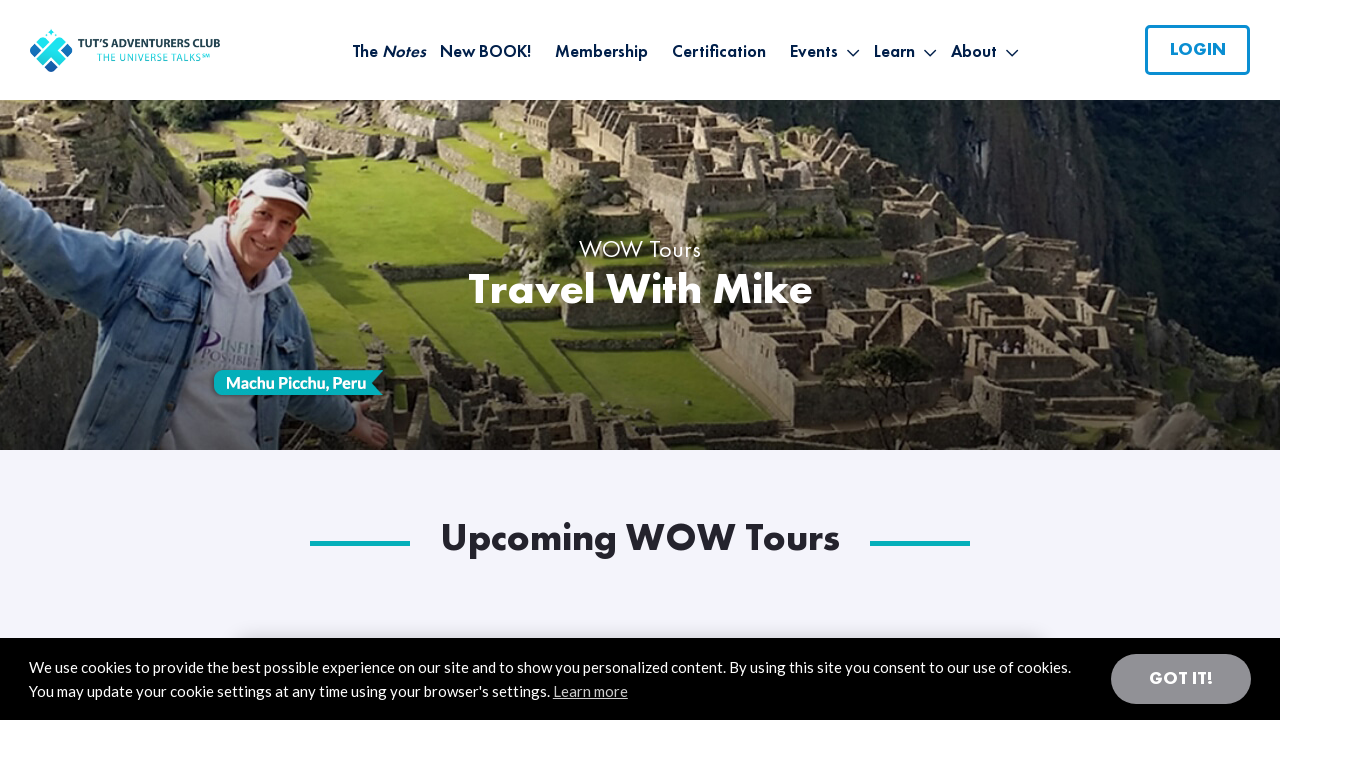

--- FILE ---
content_type: text/html; charset=UTF-8
request_url: http://www.tut.com/event/wow-tours-travel-with-mike/
body_size: 22953
content:
<!DOCTYPE html>
<html lang="en-US">
<head >
<meta charset="UTF-8" />
<meta name="viewport" content="width=device-width, initial-scale=1" />
<meta name='robots' content='index, follow, max-image-preview:large, max-snippet:-1, max-video-preview:-1' />
	<style>img:is([sizes="auto" i], [sizes^="auto," i]) { contain-intrinsic-size: 3000px 1500px }</style>
	
<!-- Social Warfare v4.5.6 https://warfareplugins.com - BEGINNING OF OUTPUT -->
<meta property="og:title" content="WOW Tours &#8211; Travel With Mike">
<meta property="article_author" content="codeart">
<meta property="article_publisher" content="codeart">
<meta property="og:image" content="https://www.tut.com/wp-content/uploads/2021/02/travel-with-mike-1.jpg">
<meta property="fb:app_id" content="529576650555031">
<meta property="og:type" content="article">
<meta property="og:url" content="https://www.tut.com/event/wow-tours-travel-with-mike/">
<meta property="og:site_name" content="TUT">
<meta property="article:published_time" content="2021-02-09T09:37:15+00:00">
<meta property="article:modified_time" content="2023-08-23T10:21:39+00:00">
<meta property="og:updated_time" content="2023-08-23T10:21:39+00:00">
<meta name="twitter:title" content="WOW Tours &#8211; Travel With Mike">
<meta name="twitter:image" content="https://www.tut.com/wp-content/uploads/2021/02/travel-with-mike-1.jpg">
<meta name="twitter:site" content="@mikedooley">
<meta name="twitter:creator" content="@mikedooley">
<meta name="twitter:card" content="summary_large_image">
<style>
	@font-face {
		font-family: "sw-icon-font";
		src:url("http://www.tut.com/wp-content/plugins/social-warfare/assets/fonts/sw-icon-font.eot?ver=4.5.6");
		src:url("http://www.tut.com/wp-content/plugins/social-warfare/assets/fonts/sw-icon-font.eot?ver=4.5.6#iefix") format("embedded-opentype"),
		url("http://www.tut.com/wp-content/plugins/social-warfare/assets/fonts/sw-icon-font.woff?ver=4.5.6") format("woff"),
		url("http://www.tut.com/wp-content/plugins/social-warfare/assets/fonts/sw-icon-font.ttf?ver=4.5.6") format("truetype"),
		url("http://www.tut.com/wp-content/plugins/social-warfare/assets/fonts/sw-icon-font.svg?ver=4.5.6#1445203416") format("svg");
		font-weight: normal;
		font-style: normal;
		font-display:block;
	}
</style>
<!-- Social Warfare v4.5.6 https://warfareplugins.com - END OF OUTPUT -->


	<!-- This site is optimized with the Yoast SEO plugin v26.2 - https://yoast.com/wordpress/plugins/seo/ -->
	<title>WOW Tours - Travel With Mike - TUT</title>
<link crossorigin data-rocket-preconnect href="https://fonts.googleapis.com" rel="preconnect">
<link crossorigin data-rocket-preconnect href="https://tag.segmetrics.io" rel="preconnect">
<link crossorigin data-rocket-preconnect href="https://connect.facebook.net" rel="preconnect">
<link crossorigin data-rocket-preconnect href="https://www.googletagmanager.com" rel="preconnect">
<link crossorigin data-rocket-preconnect href="https://cdn.jsdelivr.net" rel="preconnect">
<link crossorigin data-rocket-preconnect href="https://googleads.g.doubleclick.net" rel="preconnect">
<link crossorigin data-rocket-preconnect href="https://www.youtube.com" rel="preconnect">
<link data-rocket-preload as="style" href="https://fonts.googleapis.com/css2?family=Lato%3Aital%2Cwght%400%2C400%3B0%2C700%3B0%2C900%3B1%2C400%3B1%2C700%3B1%2C900&#038;ver=5e88359843140c3147ffbf374a850bc7&#038;family=Caveat:wght@400..700&#038;display=swap" rel="preload">
<link href="https://fonts.googleapis.com/css2?family=Lato%3Aital%2Cwght%400%2C400%3B0%2C700%3B0%2C900%3B1%2C400%3B1%2C700%3B1%2C900&#038;ver=5e88359843140c3147ffbf374a850bc7&#038;family=Caveat:wght@400..700&#038;display=swap" media="print" onload="this.media=&#039;all&#039;" rel="stylesheet">
<noscript><link rel="stylesheet" href="https://fonts.googleapis.com/css2?family=Lato%3Aital%2Cwght%400%2C400%3B0%2C700%3B0%2C900%3B1%2C400%3B1%2C700%3B1%2C900&#038;ver=5e88359843140c3147ffbf374a850bc7&#038;family=Caveat:wght@400..700&#038;display=swap"></noscript><link rel="preload" data-rocket-preload as="image" href="https://www.tut.com/wp-content/uploads/2021/02/travel-with-mike-1.jpg" fetchpriority="high">
	<link rel="canonical" href="https://www.tut.com/event/wow-tours-travel-with-mike/" />
	<script type="application/ld+json" class="yoast-schema-graph">{"@context":"https://schema.org","@graph":[{"@type":"WebPage","@id":"https://www.tut.com/event/wow-tours-travel-with-mike/","url":"https://www.tut.com/event/wow-tours-travel-with-mike/","name":"WOW Tours - Travel With Mike - TUT","isPartOf":{"@id":"https://www.tut.com/#website"},"primaryImageOfPage":{"@id":"https://www.tut.com/event/wow-tours-travel-with-mike/#primaryimage"},"image":{"@id":"https://www.tut.com/event/wow-tours-travel-with-mike/#primaryimage"},"thumbnailUrl":"https://www.tut.com/wp-content/uploads/2021/02/travel-with-mike-1.jpg","datePublished":"2021-02-09T09:37:15+00:00","dateModified":"2023-08-23T10:21:39+00:00","breadcrumb":{"@id":"https://www.tut.com/event/wow-tours-travel-with-mike/#breadcrumb"},"inLanguage":"en-US","potentialAction":[{"@type":"ReadAction","target":["https://www.tut.com/event/wow-tours-travel-with-mike/"]}]},{"@type":"ImageObject","inLanguage":"en-US","@id":"https://www.tut.com/event/wow-tours-travel-with-mike/#primaryimage","url":"https://www.tut.com/wp-content/uploads/2021/02/travel-with-mike-1.jpg","contentUrl":"https://www.tut.com/wp-content/uploads/2021/02/travel-with-mike-1.jpg","width":1920,"height":350},{"@type":"BreadcrumbList","@id":"https://www.tut.com/event/wow-tours-travel-with-mike/#breadcrumb","itemListElement":[{"@type":"ListItem","position":1,"name":"Home","item":"https://www.tut.com/"},{"@type":"ListItem","position":2,"name":"Events","item":"https://www.tut.com/event/"},{"@type":"ListItem","position":3,"name":"WOW Tours &#8211; Travel With Mike"}]},{"@type":"WebSite","@id":"https://www.tut.com/#website","url":"https://www.tut.com/","name":"TUT","description":"","publisher":{"@id":"https://www.tut.com/#organization"},"potentialAction":[{"@type":"SearchAction","target":{"@type":"EntryPoint","urlTemplate":"https://www.tut.com/?s={search_term_string}"},"query-input":{"@type":"PropertyValueSpecification","valueRequired":true,"valueName":"search_term_string"}}],"inLanguage":"en-US"},{"@type":"Organization","@id":"https://www.tut.com/#organization","name":"TUT","url":"https://www.tut.com/","logo":{"@type":"ImageObject","inLanguage":"en-US","@id":"https://www.tut.com/#/schema/logo/image/","url":"https://www.tut.com/wp-content/uploads/2023/07/cropped-tut-logo.png","contentUrl":"https://www.tut.com/wp-content/uploads/2023/07/cropped-tut-logo.png","width":359,"height":82,"caption":"TUT"},"image":{"@id":"https://www.tut.com/#/schema/logo/image/"}}]}</script>
	<!-- / Yoast SEO plugin. -->


<link rel='dns-prefetch' href='//cdn.jsdelivr.net' />
<link rel='dns-prefetch' href='//fonts.googleapis.com' />
<link href='https://fonts.gstatic.com' crossorigin rel='preconnect' />
<link rel="alternate" type="application/rss+xml" title="TUT &raquo; Feed" href="https://www.tut.com/feed/" />
<link rel="alternate" type="application/rss+xml" title="TUT &raquo; Comments Feed" href="https://www.tut.com/comments/feed/" />
		<!-- This site uses the Google Analytics by MonsterInsights plugin v9.9.0 - Using Analytics tracking - https://www.monsterinsights.com/ -->
							<script src="//www.googletagmanager.com/gtag/js?id=G-T9BM10CMQM"  data-cfasync="false" data-wpfc-render="false" type="text/javascript" async></script>
			<script data-cfasync="false" data-wpfc-render="false" type="text/javascript">
				var mi_version = '9.9.0';
				var mi_track_user = true;
				var mi_no_track_reason = '';
								var MonsterInsightsDefaultLocations = {"page_location":"https:\/\/www.tut.com\/event\/wow-tours-travel-with-mike\/"};
								if ( typeof MonsterInsightsPrivacyGuardFilter === 'function' ) {
					var MonsterInsightsLocations = (typeof MonsterInsightsExcludeQuery === 'object') ? MonsterInsightsPrivacyGuardFilter( MonsterInsightsExcludeQuery ) : MonsterInsightsPrivacyGuardFilter( MonsterInsightsDefaultLocations );
				} else {
					var MonsterInsightsLocations = (typeof MonsterInsightsExcludeQuery === 'object') ? MonsterInsightsExcludeQuery : MonsterInsightsDefaultLocations;
				}

								var disableStrs = [
										'ga-disable-G-T9BM10CMQM',
									];

				/* Function to detect opted out users */
				function __gtagTrackerIsOptedOut() {
					for (var index = 0; index < disableStrs.length; index++) {
						if (document.cookie.indexOf(disableStrs[index] + '=true') > -1) {
							return true;
						}
					}

					return false;
				}

				/* Disable tracking if the opt-out cookie exists. */
				if (__gtagTrackerIsOptedOut()) {
					for (var index = 0; index < disableStrs.length; index++) {
						window[disableStrs[index]] = true;
					}
				}

				/* Opt-out function */
				function __gtagTrackerOptout() {
					for (var index = 0; index < disableStrs.length; index++) {
						document.cookie = disableStrs[index] + '=true; expires=Thu, 31 Dec 2099 23:59:59 UTC; path=/';
						window[disableStrs[index]] = true;
					}
				}

				if ('undefined' === typeof gaOptout) {
					function gaOptout() {
						__gtagTrackerOptout();
					}
				}
								window.dataLayer = window.dataLayer || [];

				window.MonsterInsightsDualTracker = {
					helpers: {},
					trackers: {},
				};
				if (mi_track_user) {
					function __gtagDataLayer() {
						dataLayer.push(arguments);
					}

					function __gtagTracker(type, name, parameters) {
						if (!parameters) {
							parameters = {};
						}

						if (parameters.send_to) {
							__gtagDataLayer.apply(null, arguments);
							return;
						}

						if (type === 'event') {
														parameters.send_to = monsterinsights_frontend.v4_id;
							var hookName = name;
							if (typeof parameters['event_category'] !== 'undefined') {
								hookName = parameters['event_category'] + ':' + name;
							}

							if (typeof MonsterInsightsDualTracker.trackers[hookName] !== 'undefined') {
								MonsterInsightsDualTracker.trackers[hookName](parameters);
							} else {
								__gtagDataLayer('event', name, parameters);
							}
							
						} else {
							__gtagDataLayer.apply(null, arguments);
						}
					}

					__gtagTracker('js', new Date());
					__gtagTracker('set', {
						'developer_id.dZGIzZG': true,
											});
					if ( MonsterInsightsLocations.page_location ) {
						__gtagTracker('set', MonsterInsightsLocations);
					}
										__gtagTracker('config', 'G-T9BM10CMQM', {"forceSSL":"true","link_attribution":"true"} );
										window.gtag = __gtagTracker;										(function () {
						/* https://developers.google.com/analytics/devguides/collection/analyticsjs/ */
						/* ga and __gaTracker compatibility shim. */
						var noopfn = function () {
							return null;
						};
						var newtracker = function () {
							return new Tracker();
						};
						var Tracker = function () {
							return null;
						};
						var p = Tracker.prototype;
						p.get = noopfn;
						p.set = noopfn;
						p.send = function () {
							var args = Array.prototype.slice.call(arguments);
							args.unshift('send');
							__gaTracker.apply(null, args);
						};
						var __gaTracker = function () {
							var len = arguments.length;
							if (len === 0) {
								return;
							}
							var f = arguments[len - 1];
							if (typeof f !== 'object' || f === null || typeof f.hitCallback !== 'function') {
								if ('send' === arguments[0]) {
									var hitConverted, hitObject = false, action;
									if ('event' === arguments[1]) {
										if ('undefined' !== typeof arguments[3]) {
											hitObject = {
												'eventAction': arguments[3],
												'eventCategory': arguments[2],
												'eventLabel': arguments[4],
												'value': arguments[5] ? arguments[5] : 1,
											}
										}
									}
									if ('pageview' === arguments[1]) {
										if ('undefined' !== typeof arguments[2]) {
											hitObject = {
												'eventAction': 'page_view',
												'page_path': arguments[2],
											}
										}
									}
									if (typeof arguments[2] === 'object') {
										hitObject = arguments[2];
									}
									if (typeof arguments[5] === 'object') {
										Object.assign(hitObject, arguments[5]);
									}
									if ('undefined' !== typeof arguments[1].hitType) {
										hitObject = arguments[1];
										if ('pageview' === hitObject.hitType) {
											hitObject.eventAction = 'page_view';
										}
									}
									if (hitObject) {
										action = 'timing' === arguments[1].hitType ? 'timing_complete' : hitObject.eventAction;
										hitConverted = mapArgs(hitObject);
										__gtagTracker('event', action, hitConverted);
									}
								}
								return;
							}

							function mapArgs(args) {
								var arg, hit = {};
								var gaMap = {
									'eventCategory': 'event_category',
									'eventAction': 'event_action',
									'eventLabel': 'event_label',
									'eventValue': 'event_value',
									'nonInteraction': 'non_interaction',
									'timingCategory': 'event_category',
									'timingVar': 'name',
									'timingValue': 'value',
									'timingLabel': 'event_label',
									'page': 'page_path',
									'location': 'page_location',
									'title': 'page_title',
									'referrer' : 'page_referrer',
								};
								for (arg in args) {
																		if (!(!args.hasOwnProperty(arg) || !gaMap.hasOwnProperty(arg))) {
										hit[gaMap[arg]] = args[arg];
									} else {
										hit[arg] = args[arg];
									}
								}
								return hit;
							}

							try {
								f.hitCallback();
							} catch (ex) {
							}
						};
						__gaTracker.create = newtracker;
						__gaTracker.getByName = newtracker;
						__gaTracker.getAll = function () {
							return [];
						};
						__gaTracker.remove = noopfn;
						__gaTracker.loaded = true;
						window['__gaTracker'] = __gaTracker;
					})();
									} else {
										console.log("");
					(function () {
						function __gtagTracker() {
							return null;
						}

						window['__gtagTracker'] = __gtagTracker;
						window['gtag'] = __gtagTracker;
					})();
									}
			</script>
			
							<!-- / Google Analytics by MonsterInsights -->
		<link rel='stylesheet' id='parent-style-css' href='http://www.tut.com/wp-content/themes/genesis/style.css?ver=5e88359843140c3147ffbf374a850bc7' type='text/css' media='all' />
<link rel='stylesheet' id='codeart-theme-css' href='http://www.tut.com/wp-content/themes/tut/style.css?ver=4.4.8' type='text/css' media='all' />
<style id='wp-emoji-styles-inline-css' type='text/css'>

	img.wp-smiley, img.emoji {
		display: inline !important;
		border: none !important;
		box-shadow: none !important;
		height: 1em !important;
		width: 1em !important;
		margin: 0 0.07em !important;
		vertical-align: -0.1em !important;
		background: none !important;
		padding: 0 !important;
	}
</style>
<link rel='stylesheet' id='wp-block-library-css' href='http://www.tut.com/wp-includes/css/dist/block-library/style.min.css?ver=5e88359843140c3147ffbf374a850bc7' type='text/css' media='all' />
<style id='classic-theme-styles-inline-css' type='text/css'>
/*! This file is auto-generated */
.wp-block-button__link{color:#fff;background-color:#32373c;border-radius:9999px;box-shadow:none;text-decoration:none;padding:calc(.667em + 2px) calc(1.333em + 2px);font-size:1.125em}.wp-block-file__button{background:#32373c;color:#fff;text-decoration:none}
</style>
<style id='global-styles-inline-css' type='text/css'>
:root{--wp--preset--aspect-ratio--square: 1;--wp--preset--aspect-ratio--4-3: 4/3;--wp--preset--aspect-ratio--3-4: 3/4;--wp--preset--aspect-ratio--3-2: 3/2;--wp--preset--aspect-ratio--2-3: 2/3;--wp--preset--aspect-ratio--16-9: 16/9;--wp--preset--aspect-ratio--9-16: 9/16;--wp--preset--color--black: #000000;--wp--preset--color--cyan-bluish-gray: #abb8c3;--wp--preset--color--white: #ffffff;--wp--preset--color--pale-pink: #f78da7;--wp--preset--color--vivid-red: #cf2e2e;--wp--preset--color--luminous-vivid-orange: #ff6900;--wp--preset--color--luminous-vivid-amber: #fcb900;--wp--preset--color--light-green-cyan: #7bdcb5;--wp--preset--color--vivid-green-cyan: #00d084;--wp--preset--color--pale-cyan-blue: #8ed1fc;--wp--preset--color--vivid-cyan-blue: #0693e3;--wp--preset--color--vivid-purple: #9b51e0;--wp--preset--gradient--vivid-cyan-blue-to-vivid-purple: linear-gradient(135deg,rgba(6,147,227,1) 0%,rgb(155,81,224) 100%);--wp--preset--gradient--light-green-cyan-to-vivid-green-cyan: linear-gradient(135deg,rgb(122,220,180) 0%,rgb(0,208,130) 100%);--wp--preset--gradient--luminous-vivid-amber-to-luminous-vivid-orange: linear-gradient(135deg,rgba(252,185,0,1) 0%,rgba(255,105,0,1) 100%);--wp--preset--gradient--luminous-vivid-orange-to-vivid-red: linear-gradient(135deg,rgba(255,105,0,1) 0%,rgb(207,46,46) 100%);--wp--preset--gradient--very-light-gray-to-cyan-bluish-gray: linear-gradient(135deg,rgb(238,238,238) 0%,rgb(169,184,195) 100%);--wp--preset--gradient--cool-to-warm-spectrum: linear-gradient(135deg,rgb(74,234,220) 0%,rgb(151,120,209) 20%,rgb(207,42,186) 40%,rgb(238,44,130) 60%,rgb(251,105,98) 80%,rgb(254,248,76) 100%);--wp--preset--gradient--blush-light-purple: linear-gradient(135deg,rgb(255,206,236) 0%,rgb(152,150,240) 100%);--wp--preset--gradient--blush-bordeaux: linear-gradient(135deg,rgb(254,205,165) 0%,rgb(254,45,45) 50%,rgb(107,0,62) 100%);--wp--preset--gradient--luminous-dusk: linear-gradient(135deg,rgb(255,203,112) 0%,rgb(199,81,192) 50%,rgb(65,88,208) 100%);--wp--preset--gradient--pale-ocean: linear-gradient(135deg,rgb(255,245,203) 0%,rgb(182,227,212) 50%,rgb(51,167,181) 100%);--wp--preset--gradient--electric-grass: linear-gradient(135deg,rgb(202,248,128) 0%,rgb(113,206,126) 100%);--wp--preset--gradient--midnight: linear-gradient(135deg,rgb(2,3,129) 0%,rgb(40,116,252) 100%);--wp--preset--font-size--small: 13px;--wp--preset--font-size--medium: 20px;--wp--preset--font-size--large: 36px;--wp--preset--font-size--x-large: 42px;--wp--preset--spacing--20: 0.44rem;--wp--preset--spacing--30: 0.67rem;--wp--preset--spacing--40: 1rem;--wp--preset--spacing--50: 1.5rem;--wp--preset--spacing--60: 2.25rem;--wp--preset--spacing--70: 3.38rem;--wp--preset--spacing--80: 5.06rem;--wp--preset--shadow--natural: 6px 6px 9px rgba(0, 0, 0, 0.2);--wp--preset--shadow--deep: 12px 12px 50px rgba(0, 0, 0, 0.4);--wp--preset--shadow--sharp: 6px 6px 0px rgba(0, 0, 0, 0.2);--wp--preset--shadow--outlined: 6px 6px 0px -3px rgba(255, 255, 255, 1), 6px 6px rgba(0, 0, 0, 1);--wp--preset--shadow--crisp: 6px 6px 0px rgba(0, 0, 0, 1);}:where(.is-layout-flex){gap: 0.5em;}:where(.is-layout-grid){gap: 0.5em;}body .is-layout-flex{display: flex;}.is-layout-flex{flex-wrap: wrap;align-items: center;}.is-layout-flex > :is(*, div){margin: 0;}body .is-layout-grid{display: grid;}.is-layout-grid > :is(*, div){margin: 0;}:where(.wp-block-columns.is-layout-flex){gap: 2em;}:where(.wp-block-columns.is-layout-grid){gap: 2em;}:where(.wp-block-post-template.is-layout-flex){gap: 1.25em;}:where(.wp-block-post-template.is-layout-grid){gap: 1.25em;}.has-black-color{color: var(--wp--preset--color--black) !important;}.has-cyan-bluish-gray-color{color: var(--wp--preset--color--cyan-bluish-gray) !important;}.has-white-color{color: var(--wp--preset--color--white) !important;}.has-pale-pink-color{color: var(--wp--preset--color--pale-pink) !important;}.has-vivid-red-color{color: var(--wp--preset--color--vivid-red) !important;}.has-luminous-vivid-orange-color{color: var(--wp--preset--color--luminous-vivid-orange) !important;}.has-luminous-vivid-amber-color{color: var(--wp--preset--color--luminous-vivid-amber) !important;}.has-light-green-cyan-color{color: var(--wp--preset--color--light-green-cyan) !important;}.has-vivid-green-cyan-color{color: var(--wp--preset--color--vivid-green-cyan) !important;}.has-pale-cyan-blue-color{color: var(--wp--preset--color--pale-cyan-blue) !important;}.has-vivid-cyan-blue-color{color: var(--wp--preset--color--vivid-cyan-blue) !important;}.has-vivid-purple-color{color: var(--wp--preset--color--vivid-purple) !important;}.has-black-background-color{background-color: var(--wp--preset--color--black) !important;}.has-cyan-bluish-gray-background-color{background-color: var(--wp--preset--color--cyan-bluish-gray) !important;}.has-white-background-color{background-color: var(--wp--preset--color--white) !important;}.has-pale-pink-background-color{background-color: var(--wp--preset--color--pale-pink) !important;}.has-vivid-red-background-color{background-color: var(--wp--preset--color--vivid-red) !important;}.has-luminous-vivid-orange-background-color{background-color: var(--wp--preset--color--luminous-vivid-orange) !important;}.has-luminous-vivid-amber-background-color{background-color: var(--wp--preset--color--luminous-vivid-amber) !important;}.has-light-green-cyan-background-color{background-color: var(--wp--preset--color--light-green-cyan) !important;}.has-vivid-green-cyan-background-color{background-color: var(--wp--preset--color--vivid-green-cyan) !important;}.has-pale-cyan-blue-background-color{background-color: var(--wp--preset--color--pale-cyan-blue) !important;}.has-vivid-cyan-blue-background-color{background-color: var(--wp--preset--color--vivid-cyan-blue) !important;}.has-vivid-purple-background-color{background-color: var(--wp--preset--color--vivid-purple) !important;}.has-black-border-color{border-color: var(--wp--preset--color--black) !important;}.has-cyan-bluish-gray-border-color{border-color: var(--wp--preset--color--cyan-bluish-gray) !important;}.has-white-border-color{border-color: var(--wp--preset--color--white) !important;}.has-pale-pink-border-color{border-color: var(--wp--preset--color--pale-pink) !important;}.has-vivid-red-border-color{border-color: var(--wp--preset--color--vivid-red) !important;}.has-luminous-vivid-orange-border-color{border-color: var(--wp--preset--color--luminous-vivid-orange) !important;}.has-luminous-vivid-amber-border-color{border-color: var(--wp--preset--color--luminous-vivid-amber) !important;}.has-light-green-cyan-border-color{border-color: var(--wp--preset--color--light-green-cyan) !important;}.has-vivid-green-cyan-border-color{border-color: var(--wp--preset--color--vivid-green-cyan) !important;}.has-pale-cyan-blue-border-color{border-color: var(--wp--preset--color--pale-cyan-blue) !important;}.has-vivid-cyan-blue-border-color{border-color: var(--wp--preset--color--vivid-cyan-blue) !important;}.has-vivid-purple-border-color{border-color: var(--wp--preset--color--vivid-purple) !important;}.has-vivid-cyan-blue-to-vivid-purple-gradient-background{background: var(--wp--preset--gradient--vivid-cyan-blue-to-vivid-purple) !important;}.has-light-green-cyan-to-vivid-green-cyan-gradient-background{background: var(--wp--preset--gradient--light-green-cyan-to-vivid-green-cyan) !important;}.has-luminous-vivid-amber-to-luminous-vivid-orange-gradient-background{background: var(--wp--preset--gradient--luminous-vivid-amber-to-luminous-vivid-orange) !important;}.has-luminous-vivid-orange-to-vivid-red-gradient-background{background: var(--wp--preset--gradient--luminous-vivid-orange-to-vivid-red) !important;}.has-very-light-gray-to-cyan-bluish-gray-gradient-background{background: var(--wp--preset--gradient--very-light-gray-to-cyan-bluish-gray) !important;}.has-cool-to-warm-spectrum-gradient-background{background: var(--wp--preset--gradient--cool-to-warm-spectrum) !important;}.has-blush-light-purple-gradient-background{background: var(--wp--preset--gradient--blush-light-purple) !important;}.has-blush-bordeaux-gradient-background{background: var(--wp--preset--gradient--blush-bordeaux) !important;}.has-luminous-dusk-gradient-background{background: var(--wp--preset--gradient--luminous-dusk) !important;}.has-pale-ocean-gradient-background{background: var(--wp--preset--gradient--pale-ocean) !important;}.has-electric-grass-gradient-background{background: var(--wp--preset--gradient--electric-grass) !important;}.has-midnight-gradient-background{background: var(--wp--preset--gradient--midnight) !important;}.has-small-font-size{font-size: var(--wp--preset--font-size--small) !important;}.has-medium-font-size{font-size: var(--wp--preset--font-size--medium) !important;}.has-large-font-size{font-size: var(--wp--preset--font-size--large) !important;}.has-x-large-font-size{font-size: var(--wp--preset--font-size--x-large) !important;}
:where(.wp-block-post-template.is-layout-flex){gap: 1.25em;}:where(.wp-block-post-template.is-layout-grid){gap: 1.25em;}
:where(.wp-block-columns.is-layout-flex){gap: 2em;}:where(.wp-block-columns.is-layout-grid){gap: 2em;}
:root :where(.wp-block-pullquote){font-size: 1.5em;line-height: 1.6;}
</style>
<style id='woocommerce-inline-inline-css' type='text/css'>
.woocommerce form .form-row .required { visibility: visible; }
</style>
<link rel='stylesheet' id='social_warfare-css' href='http://www.tut.com/wp-content/plugins/social-warfare/assets/css/style.min.css?ver=4.5.6' type='text/css' media='all' />
<link rel='stylesheet' id='brands-styles-css' href='http://www.tut.com/wp-content/plugins/woocommerce/assets/css/brands.css?ver=10.3.4' type='text/css' media='all' />

<link rel='stylesheet' id='cookie-css-css' href='https://cdn.jsdelivr.net/npm/cookieconsent@3/build/cookieconsent.min.css?ver=5e88359843140c3147ffbf374a850bc7' type='text/css' media='all' />
<link rel='stylesheet' id='font-awesome-css' href='http://www.tut.com/wp-content/themes/tut/assets/css/fontawesome.min.css?ver=5e88359843140c3147ffbf374a850bc7' type='text/css' media='all' />
<link rel='stylesheet' id='owl-carousel-css-css' href='http://www.tut.com/wp-content/themes/tut/assets/css/owl.carousel.min.css?ver=4.4.8' type='text/css' media='all' />
<link rel='stylesheet' id='owl-theme-carousel-css-css' href='http://www.tut.com/wp-content/themes/tut/assets/css/owl.theme.default.min.css?ver=4.4.8' type='text/css' media='all' />
<link rel='stylesheet' id='starter-css-css' href='http://www.tut.com/wp-content/themes/tut/assets/css/starter.min.css?ver=4.4.8' type='text/css' media='all' />
<link rel='stylesheet' id='fancybox-css-css' href='http://www.tut.com/wp-content/themes/tut/assets/css/jquery.fancybox.min.css?ver=5e88359843140c3147ffbf374a850bc7' type='text/css' media='all' />
<link rel='stylesheet' id='main-css-css' href='http://www.tut.com/wp-content/themes/tut/assets/css/main.css?ver=4.4.8' type='text/css' media='all' />
<link rel='stylesheet' id='header-css-css' href='http://www.tut.com/wp-content/themes/tut/assets/css/header.css?ver=4.4.8' type='text/css' media='all' />
<link rel='stylesheet' id='footer-css-css' href='http://www.tut.com/wp-content/themes/tut/assets/css/footer.css?ver=4.4.8' type='text/css' media='all' />
<link rel='stylesheet' id='media-query-css-css' href='http://www.tut.com/wp-content/themes/tut/assets/css/media-query.css?ver=4.4.8' type='text/css' media='all' />
<script type="text/javascript" src="http://www.tut.com/wp-content/plugins/google-analytics-for-wordpress/assets/js/frontend-gtag.min.js?ver=9.9.0" id="monsterinsights-frontend-script-js" async="async" data-wp-strategy="async"></script>
<script data-cfasync="false" data-wpfc-render="false" type="text/javascript" id='monsterinsights-frontend-script-js-extra'>/* <![CDATA[ */
var monsterinsights_frontend = {"js_events_tracking":"true","download_extensions":"doc,pdf,ppt,zip,xls,docx,pptx,xlsx","inbound_paths":"[{\"path\":\"\\\/go\\\/\",\"label\":\"affiliate\"},{\"path\":\"\\\/recommend\\\/\",\"label\":\"affiliate\"}]","home_url":"https:\/\/www.tut.com","hash_tracking":"false","v4_id":"G-T9BM10CMQM"};/* ]]> */
</script>
<script type="text/javascript" src="http://www.tut.com/wp-includes/js/jquery/jquery.min.js?ver=3.7.1" id="jquery-core-js"></script>
<script type="text/javascript" src="http://www.tut.com/wp-includes/js/jquery/jquery-migrate.min.js?ver=3.4.1" id="jquery-migrate-js"></script>
<script type="text/javascript" src="http://www.tut.com/wp-content/themes/tut/assets/js/preload-js.js?ver=4.4.8" id="preload-js-js"></script>
<script type="text/javascript" src="https://cdn.jsdelivr.net/npm/cookieconsent@3/build/cookieconsent.min.js?ver=5e88359843140c3147ffbf374a850bc7" id="cookie-js-js"></script>
<link rel="https://api.w.org/" href="https://www.tut.com/wp-json/" /><link rel="alternate" title="JSON" type="application/json" href="https://www.tut.com/wp-json/wp/v2/event/2500" /><link rel="EditURI" type="application/rsd+xml" title="RSD" href="https://www.tut.com/xmlrpc.php?rsd" />

<link rel='shortlink' href='https://www.tut.com/?p=2500' />
<link rel="alternate" title="oEmbed (JSON)" type="application/json+oembed" href="https://www.tut.com/wp-json/oembed/1.0/embed?url=https%3A%2F%2Fwww.tut.com%2Fevent%2Fwow-tours-travel-with-mike%2F" />
<link rel="alternate" title="oEmbed (XML)" type="text/xml+oembed" href="https://www.tut.com/wp-json/oembed/1.0/embed?url=https%3A%2F%2Fwww.tut.com%2Fevent%2Fwow-tours-travel-with-mike%2F&#038;format=xml" />
<meta name="facebook-domain-verification" content="s408663y8g4p2lx1yucpugfvx3d4ry" />
<!-- Google Tag Manager -->
<script>(function(w,d,s,l,i){w[l]=w[l]||[];w[l].push({'gtm.start':
new Date().getTime(),event:'gtm.js'});var f=d.getElementsByTagName(s)[0],
j=d.createElement(s),dl=l!='dataLayer'?'&l='+l:'';j.async=true;j.src=
'https://www.googletagmanager.com/gtm.js?id='+i+dl;f.parentNode.insertBefore(j,f);
})(window,document,'script','dataLayer','GTM-NX6KFSB');</script>
<!-- End Google Tag Manager -->

<!-- Global site tag (gtag.js) - Google Ads: 1071909299 -->
<script async src="https://www.googletagmanager.com/gtag/js?id=AW-1071909299"></script>
<script>
	window.dataLayer = window.dataLayer || [];
	function gtag(){dataLayer.push(arguments);}
	gtag('js', new Date());

	gtag('config', 'AW-1071909299');
</script>

<!-- Facebook Pixel Code -->
<script>
    !function(f,b,e,v,n,t,s){if(f.fbq)return;n=f.fbq=function(){n.callMethod?
    n.callMethod.apply(n,arguments):n.queue.push(arguments)};if(!f._fbq)f._fbq=n;
    n.push=n;n.loaded=!0;n.version='2.0';n.queue=[];t=b.createElement(e);t.async=!0;
    t.src=v;s=b.getElementsByTagName(e)[0];s.parentNode.insertBefore(t,s)}(window,
    document,'script','//connect.facebook.net/en_US/fbevents.js');
    
    fbq('init', '1698128330464981');
    fbq('track', "PageView");</script>
    <noscript><img height="1" width="1" style="display:none"
    src="https://www.facebook.com/tr?id=1698128330464981&ev=PageView&noscript=1"
    />
</noscript>
<!-- End Facebook Pixel Code -->



<link rel="apple-touch-icon" sizes="180x180" href="http://www.tut.com/wp-content/themes/tut/assets/images/favicon/apple-touch-icon.png">
<link rel="icon" type="image/png" sizes="32x32" href="https://tutbucket.s3.amazonaws.com/images/favicon32x32.png">
<link rel="icon" type="image/png" sizes="16x16" href="https://tutbucket.s3.amazonaws.com/images/favicon16x16.png">
<link rel="manifest" href="http://www.tut.com/wp-content/themes/tut/assets/images/favicon/site.webmanifest">
<link rel="mask-icon" href="http://www.tut.com/wp-content/themes/tut/assets/images/favicon/safari-pinned-tab.svg" color="#5bbad5">
<meta name="msapplication-TileColor" content="#da532c">
<meta name="theme-color" content="#ffffff">
<meta name="viewport" content="width=device-width, initial-scale=1">

	<noscript><style>.woocommerce-product-gallery{ opacity: 1 !important; }</style></noscript>
			<style type="text/css" id="wp-custom-css">
			/*========================================
  GLOBAL / DEFAULT (Desktop-first)
========================================*/


/*.top-bar {display:none !important;}

.site-container {
  padding-top: 100px;
}

.site-container.top-bar-disabled .hero-section-home
{
  min-height: 300px !important;
}*/



.top-bar p {text-transform:none !important;}

/* Desktop defaults for NFTU sections */
.nftubenefitsdesktop { display: block !important; }   /* SHOW on desktop by default */
.nftubenefitsmobile  { display: none !important; }    /* HIDE on desktop by default */

.certframe {position:relative;width:250px;top:0;right: -210px;
}

.mobile-show, .cat-item-91 {display:none !important;}

.mikenftubg {background: url('https://kajabi-storefronts-production.kajabi-cdn.com/kajabi-storefronts-production/file-uploads/themes/2160670087/settings_images/d82ab46-fbf3-5a8-adcc-5cdc5452805a_bgg_21_.png') no-repeat top left / cover;}

.book-home {display:none;}

.site-container .hero-section-home {
  min-height: 320px !important;
}

.countdownbg {
  padding:10px 55px 25px 50px;
  background: url('https://kajabi-storefronts-production.kajabi-cdn.com/kajabi-storefronts-production/file-uploads/themes/2160077739/settings_images/ff5c28-5c8c-d0fd-33c-ab1ab5e2416c_countdown.png') no-repeat center / cover;
}

.gold-btn {
  background-color: #fdeda8 !important;
  background: linear-gradient(to right, #fdeda8 0%, #e8c883 50%, #cca666 100%) !important;
  border:none;
  color:#000 !important;
  letter-spacing:1px;
  font-weight:700;
  font-size:120%;
}

#newhome .hero--box__title {padding-top:20px !important;}

#cost2 {display:none !important;}

.product-cat .cat-item-83 {display:none;}

.site-container:before { background-color: #fff; }

.site-header {
  background-color: #fff;
  box-shadow: 0px 10px 15px -16px rgba(0,0,0,0.1);
}

.homeh1 {font-size:3.8em;}

.menu-item-12489 {
  background: #fff !important;
  border: 2px solid #4fadb9;
}

.menu-primary {padding-left:10px;}

.nav-primary .menu a {
  color: #001f4a;
  font-weight: 500;
}

.menu-item-has-children > a:after { color: #001f4a; }

.site-header .sub-menu { background-color: #fff; }

.social-media-links a { display:none; }

.additional-menu-right {
  width: 100%;
  max-width: 130px !important;
}

.nav-primary .menu li:hover > a,
.nav-primary .menu .current-menu-item > a,
.footer-widget-section .menu li:hover > a,
.footer-widget-section .menu .current-menu-item > a { color: #03afbb !important; }

.nav-primary .menu .current-menu-item .sub-menu-toggle:after { color: #001f4a; }

.menu-item-has-children:hover > a:after,
.nav-primary .menu .menu-item-has-children.current-menu-item > a:after { color: #03afbb !important; }

.sub-menu-toggle:after { color: #001f4a !important; }

.menu-toggle span { background-color: #001f4a !important; }
.menu-toggle span:nth-child(2)::before { background: #001f4a !important; }

.menu-border::after { background-image: none !important; }

.footer-widgets-2 {
  margin-left: auto;
  margin-right: auto;
}

/*.footer-widget-area {
  padding: 0 15px;
  max-width: 25%;
  margin-bottom: 5px;
}*/

.footer-stars {display:none !important;}

.footer-widget-section {
  background: url(https://www.tut.com/wp-content/uploads/2023/08/footer-blue-bg-1.jpg) no-repeat top center;
}

.footer-stars-twinkling {
  background: #072a48;
  animation: none !important;
}

.copyright { background: #fff; }

.ipbadge {position:relative; right:60px; top:-80px; width:220px;}

.videoip, #testimonial-videos iframe { width: 100%; height: auto; }

.icon_mmw, .icon_group, .icon_nftu, .icon_mdr, .icon_art {
  width: 125px;
  height: 125px;
  background-repeat: no-repeat;
  background-position: center;
  margin: 10px auto;
  text-align:center;
}

.icon_mmw { background-image: url(https://www.tut.com/wp-content/uploads/2023/07/icon_mmw.png); }
.icon_mmw:hover { background-image: url(https://www.tut.com/wp-content/uploads/2023/07/icon_mmw_hover.png); }

.icon_group { background-image: url(https://www.tut.com/wp-content/uploads/2023/07/icon_group.png); }
.icon_group:hover { background-image: url(https://www.tut.com/wp-content/uploads/2023/07/icon_group_hover.png); }

.icon_nftu { background-image: url(https://www.tut.com/wp-content/uploads/2023/07/icon_nftu.png); }
.icon_nftu:hover { background-image: url(https://www.tut.com/wp-content/uploads/2023/07/icon_nftu_hover.png); }

.icon_mdr { background-image: url(https://www.tut.com/wp-content/uploads/2023/07/icon_mdr.png); }
.icon_mdr:hover { background-image: url(https://www.tut.com/wp-content/uploads/2023/07/icon_mdr_hover.png); }

.icon_art { background-image: url(https://www.tut.com/wp-content/uploads/2023/07/icon_art.png); }
.icon_art:hover { background-image: url(https://www.tut.com/wp-content/uploads/2023/07/icon_art_hover.png); }

.membership-icon  {
  width:19%;
  float:left;
  text-align:center;
}

/*========================================
  LARGE / ULTRA-WIDE TWEAKS
========================================*/
@media screen and (max-width: 3440px) and (min-width:1600px) {
  .hero--box__title h2 {line-height:140% !important;}
  .newsletter-form-header h3 { margin-top: 10px !important; }
}

@media only screen and (max-width: 3680px) and (min-width:3200px) {
  .single-team .hero-section--md { min-height: 600px !important; }
}

@media only screen and (max-width: 3180px) and (min-width:2690px) {
  .single-team .hero-section--md { min-height: calc(100vh - -240px) !important; }
}

@media screen and (max-width: 2680px) and (min-width:2200px) {
  .single-team .hero-section--md { min-height: calc(100vh - -100px) !important; }
}

@media only screen and (max-width: 1980px) { }

@media only screen and (max-width: 1680px) { }

@media screen and (max-width: 1680px) and (min-width:1450px) {
  .single-team .hero-section--md { min-height: 540px !important; }
}

@media only screen and (max-width: 1540px) {
  .newsletter-form-header { margin-top: 10px !important; }
}

@media screen and (max-width: 1440px) and (min-width:1280px) {
  .single-team .hero-section--md { min-height: 480px !important; }
}

@media only screen and (max-width: 1350px) {
  .nav-primary .menu .menu-border a {
    text-align: left;
    padding: 20px 0;
  }

  .ipbadge { right:60px !important; top:-80px; width:200px !important; }

  .menu-toggle.activated span:nth-child(3) { background: #fff !important; z-index:-5; }

  .hideclass {display:none;}

  #newhome {background-position: top right !important;}
}

.nav-primary .menu li:hover > a { color: #001f4a; }
.nav-primary .menu .current-menu-item:hover > a { color: #001f4a; }

.menu-toggle span { background-color: #fff; }
.genesis-nav-menu.menu-primary { background-color: #fff; }

.header-btn {
  background-color: #fff;
  color: #0a8ed2;
  border: 3px solid #0a8ed2;
  border-radius: 5px;
  max-width: 120px;
  padding: 5px 20px;
}

.hero--box__title {
  max-width: 100% !important;
  text-shadow: 1px 1px 3px rgba(0, 0, 0, 0.5);
}

/*.hero-section--md { position: relative; min-height: 320px; padding: 30px 0; }
.hero-section--sm { position: relative; min-height: 320px; padding: 30px 0; z-index: 9; }
.hero-section-home { position: relative; min-height: 300px; padding: 20px 0; }*/

.homemobile {display:none !important;}

.ptm-or {padding-top:160px; text-align:center;}
.ptm-mt {margin-top:50px;}

.menu-item-12489 {background:#ed2869; border-radius:20px; text-transform:uppercase; font-weight:bold; padding:7px 20px !important;}
.menu-item-12489 a:hover {color:#fff !important;}

/*========================================
  LAPTOP / TABLET LANDSCAPE
========================================*/

@media screen and (max-width: 1439px) and (min-width:1180px) {

	.certframe {
position:relative;width:190px;top:60px;right: 0px;}
	
}

@media screen and (max-width: 1279px) and (min-width:1024px) {
  #newhome .hero-section-home .bg-properties { background-position: top right !important; }
  .hideclassmobile {display:none;}

	
}

@media screen and (max-width: 1160px) and (min-width:1024px) {
  .hideclassmobile {display:none;}
  .single-team .hero-section--md { min-height: 380px !important; }

	.certframe {
position:relative;width:150px;top:80px;right: -60px;
}
	
  .corner-ribbon { position: relative; }
  .corner-ribbon h4 {font-size:.9em; padding-top:5px; color:#fff;}
  .corner-ribbon__inner {
    left: 0px; position: absolute; z-index:1000; top: 0px;
    height: 10rem; width: 10rem; overflow: hidden;
  }
  .corner-ribbon__ribbon {
    left: .5rem; position: absolute; top: 2.3rem;
    height: 1.6rem; width: 10.5rem;
    transform: translate(-38px, -6px) rotate(-40deg);
    background-color: #f43961; text-align: center;
  }
}

@media screen and (max-width: 1280px) and (min-width:360px) {
  .hideclassmobile {display:none;}

	
}

@media screen and (max-width: 1024px) and (min-width:360px) {
  .certframe{display:none;}

	
}

/*========================================
  MOBILE PORTRAIT (primary mobile breakpoint)
========================================*/
@media screen and (max-width: 480px) and (min-width:360px) {

  .site-container { padding-top: 100px; }
  .book-home {display:block;}

  .ipbadge {display:none !important;}
  .top-bar p {font-size:.8em !important;}
  .hideclassmobile, .hidemobile {display:none;}
  #newhome {background-position: top center !important;}

  .membership-icon {width:100% !important;}
  .mobile-hide {display:none;}
	
  .mobile-show {display:block !important;}

  .hero-section-home h1 {font-size: 2.8em !important;}
  .hero--box__title h2 {font-size: 1.6em !important;}
  .hero-section-home h3 {font-size: 1.4em !important;}

  .corner-ribbon {display:none;}
  .hero-logos .col-md-2 { width:30% !important; margin: 0 auto; }
  .hero-logos {text-align:center; padding:10px 0;}
  .bannermobile {display:none !important;}
  .homemobile {display:block !important;}
  .ptm-or {padding-top:20px; text-align:center;}
  .ptm-mt {margin-top:5px;}

  .section-image-right-events {display:none !important;}
  #cost2 {display:block !important;}

  .single-team .hero-section--md {
    min-height: auto !important;
    height: 100% !important;
    background-size: contain !important;
    width:100%;
    padding-top:180px;
  }

  h3.cali {font-size:1.5em !important;}

  div#pf-stage { height: 800px !important; }
  div#pf-book { max-height: 820px !important; }
  #pageflip-controls { top:700px !Important; }

  /*.gold-btn { font-family: 'Montserrat', sans-serif !important; }*/

  /* Mobile-specific NFTU visibility */
  .nftubenefitsdesktop { display: none !important; }  /* HIDE on mobile */
  .nftubenefitsmobile  { display: block !important; } /* SHOW on mobile */
	
	.whoohoo {padding-top:20px !important;}

  /* Mobile background tweak */
  .mikenftubg {
    background: url('https://kajabi-storefronts-production.kajabi-cdn.com/kajabi-storefronts-production/file-uploads/themes/2160670087/settings_images/d82ab46-fbf3-5a8-adcc-5cdc5452805a_bgg_21_.png') no-repeat top right / cover !important;
  }
	
	.cost-content--img {display: none !important;}
	
	.cost-content p,
	.cost-content h6 {font-size:.9em !important;}
	
	a[href^="tel"] {
  color: #fff !important;
}
	
}

/*========================================
  MOBILE LANDSCAPE (hi-dpi iPhone sizes)
========================================*/
@media only screen
  and (min-device-width: 320px)
  and (max-device-width: 480px)
  and (-webkit-min-device-pixel-ratio: 2)
  and (orientation: landscape) {

  .top-bar p, .top-bar a { font-size: 12px !important; }

  .hero-logos .col-md-2 { width:19% !important; margin: 0 auto; }

  .single-team .hero-section--md {
    min-height: auto !important;
    height: 100% !important;
    background-size: contain !important;
    width:100%;
    padding-top:230px;
  }

  /* Mobile landscape NFTU visibility */
  .nftubenefitsdesktop { display: none !important; }
  .nftubenefitsmobile  { display: block !important; }

  .mikenftubg {
    background: url('https://kajabi-storefronts-production.kajabi-cdn.com/kajabi-storefronts-production/file-uploads/themes/2160670087/settings_images/d82ab46-fbf3-5a8-adcc-5cdc5452805a_bgg_21_.png') no-repeat top right / cover !important;
  }
}		</style>
		<meta name="generator" content="WP Rocket 3.20.0.3" data-wpr-features="wpr_preconnect_external_domains wpr_oci wpr_preload_links wpr_desktop" /></head>
<body class="wp-singular event-template event-template-post-templates event-template-event-travel-with-mike event-template-post-templatesevent-travel-with-mike-php single single-event postid-2500 wp-custom-logo wp-theme-genesis wp-child-theme-tut theme-genesis woocommerce-no-js header-full-width full-width-content genesis-breadcrumbs-hidden genesis-footer-widgets-visible">    <!-- Google Tag Manager (noscript) -->
    <noscript>
        <iframe src="https://www.googletagmanager.com/ns.html?id=GTM-NX6KFSB" height="0" width="0" style="display:none;visibility:hidden"></iframe>
    </noscript><!-- End Google Tag Manager (noscript) -->
<div  class="site-container top-bar-disabled">    <section  class="fixed-header">
    <span class="menu-overlay"></span>
<header  class="site-header"><div class="wrap"><div class="title-area"><a href="https://www.tut.com/" class="custom-logo-link" rel="home"><img width="359" height="82" src="https://www.tut.com/wp-content/uploads/2023/07/cropped-tut-logo.png" class="custom-logo" alt="TUT" decoding="async" srcset="https://www.tut.com/wp-content/uploads/2023/07/cropped-tut-logo.png 359w, https://www.tut.com/wp-content/uploads/2023/07/cropped-tut-logo-300x69.png 300w" sizes="(max-width: 359px) 100vw, 359px" /></a></div><nav class="nav-primary" aria-label="Main"><div class="menu-toggle" role="button" ><span></span><span></span><span></span></div><ul id="menu-primary-menu" class="menu genesis-nav-menu menu-primary"><li id="menu-item-149" class="menu-border menu-item menu-item-type-post_type menu-item-object-page menu-item-149"><a href="https://www.tut.com/notes-from-the-universe/"><span >The <em>Notes</em></span></a></li>
<li id="menu-item-15491" class="menu-item menu-item-type-custom menu-item-object-custom menu-item-15491"><a href="https://club.tut.com/the-great-awakening?utm_source=website&#038;utm_medium=banner&#038;utm_campaign=great-awakening&#038;utm_id=wordpress-menu-book&#038;utm_term=wordpress&#038;utm_content=wordpress-menu-book"><span >New BOOK!</span></a></li>
<li id="menu-item-8" class="menu-item menu-item-type-custom menu-item-object-custom menu-item-8"><a target="_blank" href="https://club.tut.com/membership"><span >Membership</span></a></li>
<li id="menu-item-12644" class="menu-item menu-item-type-custom menu-item-object-custom menu-item-12644"><a href="https://club.tut.com/ipc?utm_website=menu&#038;utm_medium=menu&#038;utm_campaign=ipc-certification-may-2025&#038;utm_id=wordpress-menu&#038;utm_content=wordpress-menu"><span >Certification</span></a></li>
<li id="menu-item-16948" class="menu-item menu-item-type-post_type menu-item-object-page menu-item-has-children menu-item-16948"><a href="https://www.tut.com/events/"><span >Events</span></a>
<ul class="sub-menu">
	<li id="menu-item-17631" class="menu-item menu-item-type-custom menu-item-object-custom menu-item-17631"><a href="https://club.tut.com/membership?utm_source=menu&#038;utm_medium=website&#038;utm_campaign=membership&#038;utm_id=wordpress-menu-november&#038;utm_content=wordpress-menu-november"><span >Conscious Manifesting: Creating from Alignment, Not Effort &#8211; November 4-25</span></a></li>
	<li id="menu-item-17850" class="menu-item menu-item-type-custom menu-item-object-custom menu-item-17850"><a href="https://www.tut.com/event/wow-tours-colombia"><span >Colombia &#8211; May 16-23, 2026</span></a></li>
</ul>
</li>
<li id="menu-item-7890" class="menu-item menu-item-type-custom menu-item-object-custom menu-item-has-children menu-item-7890"><a href="https://www.tut.com/shop/"><span >Learn</span></a>
<ul class="sub-menu">
	<li id="menu-item-2206" class="menu-item menu-item-type-post_type menu-item-object-page menu-item-2206"><a href="https://www.tut.com/shop/"><span >Shop All Products</span></a></li>
	<li id="menu-item-18469" class="menu-item menu-item-type-custom menu-item-object-custom menu-item-18469"><a href="https://www.tut.com/product/notes-from-the-universe-2026-guided-calendar/"><span >NEW! 2026 Calendar</span></a></li>
	<li id="menu-item-16440" class="menu-item menu-item-type-custom menu-item-object-custom menu-item-16440"><a href="https://www.tut.com/product-category/online-courses/"><span >Online Courses</span></a></li>
	<li id="menu-item-2230" class="menu-item menu-item-type-taxonomy menu-item-object-product_cat menu-item-2230"><a href="https://www.tut.com/product-category/books/"><span >Books</span></a></li>
	<li id="menu-item-2231" class="menu-item menu-item-type-taxonomy menu-item-object-product_cat menu-item-2231"><a href="https://www.tut.com/product-category/audio-programs/"><span >Audio Programs</span></a></li>
	<li id="menu-item-2234" class="menu-item menu-item-type-taxonomy menu-item-object-product_cat menu-item-2234"><a href="https://www.tut.com/product-category/movies/"><span >Movies</span></a></li>
	<li id="menu-item-2233" class="menu-item menu-item-type-taxonomy menu-item-object-product_cat menu-item-2233"><a href="https://www.tut.com/product-category/card-decks/"><span >Card Decks</span></a></li>
	<li id="menu-item-11555" class="menu-item menu-item-type-custom menu-item-object-custom menu-item-11555"><a href="https://tut-shop.myshopify.com/"><span >TUT Merch</span></a></li>
</ul>
</li>
<li id="menu-item-7891" class="menu-item menu-item-type-custom menu-item-object-custom menu-item-has-children menu-item-7891"><a href="https://www.tut.com/about/"><span >About</span></a>
<ul class="sub-menu">
	<li id="menu-item-221" class="menu-item menu-item-type-post_type menu-item-object-page menu-item-221"><a href="https://www.tut.com/about/"><span >About TUT</span></a></li>
	<li id="menu-item-1581" class="menu-item menu-item-type-post_type menu-item-object-team menu-item-1581"><a href="https://www.tut.com/team/mike-dooley/"><span >About Mike</span></a></li>
	<li id="menu-item-12963" class="menu-item menu-item-type-custom menu-item-object-custom menu-item-12963"><a href="https://club.tut.com/spiritual-tune-ups-podcast/"><span >Podcast</span></a></li>
	<li id="menu-item-12964" class="menu-item menu-item-type-custom menu-item-object-custom menu-item-12964"><a href="https://www.tut.com/blog/"><span >Blog</span></a></li>
</ul>
</li>
<div class="mobile-header"><a href="https://www.tut.com" class="logo-mobile"><img src="http://www.tut.com/wp-content/themes/tut/assets/images/logo.svg" alt="Mobile Logo" width="228" height="50" /></a><div class="menu-toggle mobile-toggle-menu" aria-expanded="true" aria-pressed="true" role="button"><span></span><span></span><span></span></div></div>    <div class="social-media-links d-flex align-items-center">
	            <a href="https://club.tut.com/spiritual-tune-ups-podcast/" target="_blank" rel="noopener"><i class="fas fa-podcast"></i></a>
                    <a href="https://www.facebook.com/mikedooley" target="_blank" rel="noopener"><i class="fab fa-facebook-f"></i></a>
		            <a href="https://www.instagram.com/mikedooleytut/" target="_blank" rel="noopener"><i class="fab fa-instagram"></i></a>
		            <a href="https://twitter.com/mikedooley" target="_blank" rel="noopener"><i class="fab fa-twitter"></i></a>
		            <a href="https://www.youtube.com/user/mdbk77" target="_blank" rel="noopener"><i class="fab fa-youtube"></i></a>
		    </div>
	<a href="https://club.tut.com/login" target="_blank" class="header-btn header-btn-mobile">Login</a></ul></nav>    <div class="additional-menu-right d-flex align-items-center justify-content-between">
            <div class="social-media-links d-flex align-items-center">
	            <a href="https://club.tut.com/spiritual-tune-ups-podcast/" target="_blank" rel="noopener"><i class="fas fa-podcast"></i></a>
                    <a href="https://www.facebook.com/mikedooley" target="_blank" rel="noopener"><i class="fab fa-facebook-f"></i></a>
		            <a href="https://www.instagram.com/mikedooleytut/" target="_blank" rel="noopener"><i class="fab fa-instagram"></i></a>
		            <a href="https://twitter.com/mikedooley" target="_blank" rel="noopener"><i class="fab fa-twitter"></i></a>
		            <a href="https://www.youtube.com/user/mdbk77" target="_blank" rel="noopener"><i class="fab fa-youtube"></i></a>
		    </div>
	        <div class="header-button d-flex align-items-center justify-content-end">
<!--            <a href="--><!--" class="btn btn-big bg--gradient m--0 txt--white"><span>Get the notes</span></a>-->
            <a href="https://club.tut.com/login" target="_blank" class="header-btn">Login</a>
        </div>
    </div>
</div></header>    </section>
	<section  class="hero-section--sm bg-properties d-flex align-items-center txt--center flex-wrap" style="background-image: url('https://www.tut.com/wp-content/uploads/2021/02/travel-with-mike-1.jpg')">
		<div  class="container--sm">
			<div class="row">
				<div class="col-md-12 txt--white">
					<h4>WOW Tours</h4>
					<h1><strong>Travel With Mike</strong></h1>
				</div>
			</div>		
		</div>		
	</section>
	<section  class="past-adventures">
		<div  class="triangle-grey p--relative bg--light-grey p-tb--70 pt--xs-30 pb--xs-30">
			<div class="container-full">
				<div class="row">
					<div class="col-md-12 txt--center">
						<h2 class="title--line m--0 mb--30"><strong>Upcoming WOW Tours</strong></h2>
					</div>
					
					<div class="col-md-2">&nbsp;</div>
					
					<div class="col-md-8 d-flex flex-wrap">
					
				
							<div class="event-box width--100 border-radius--10 box--shadow d-flex align-items-center p--relative flex-wrap-sm mt--50">
								<a href="https://www.tut.com/event/wow-tours-greece/" class="event-box-image width--100 bg-properties height--100 mb--0" style="background-image: url('https://www.tut.com/wp-content/uploads/2024/11/greece.jpg')">
																	</a>
								<div class="event-box-content width--100 d-flex flex-wrap flex-column justify-content-between height--100">
									<div class="event-box-title">
																					<a href="https://www.tut.com/event/wow-tours-greece/" class="txt--black txt--none d-inline-block m--0">
												<h4><strong>Wonders of the World (WOW)</strong></h4>
												<p>Tour with Mike Dooley and TUTTERS</p>
											</a>
																				
																			</div>
									<div class="pl--20">
										<div class="p--relative mb--20">
											<h6 class="event-info--title txt--sm mb--5"><strong>Live Event</strong></h6>
											<h6 class="txt--sm">
												October 17 - 24, 2025</h6>
										</div>
										<div class="p--relative mb--20">
											<h6 class="txt--sm event-info--location mb--5"><strong>Location:</strong></h6>
											<h6 class="txt--sm">Greece</h6>
										</div>
									</div>
																			<a href="https://www.tut.com/event/wow-tours-greece/" class="txt--none txt--black d-inline-block m--0 pl--20">
											<h6 class="learn-more-arrow txt--sm">Learn More</h6>
										</a>
																			<h5 class="event--price d-flex align-items-center justify-content-center flex-wrap width--100 bg--gradient txt--white txt--center">
											<span class="txt--xs">Starting at</span>
											<strong>$6,695</strong>
										</h5>
																	</div>
							</div>
							
							</div>
				</div>
			</div>
		</div>
	</section>
	<section  class="past-adventures">
		<div  class="triangle-grey p--relative bg--light-grey pb--70 pt--xs-30 pb--xs-30">
			<div class="container-full">
				<div class="row">
					<div class="col-md-12 txt--center">
						<h2 class="title--line m--0"><strong>Past Adventures</strong></h2>
					</div>
				</div>
			</div>
		</div>
		<div  class="past-adventures--colage txt--center p--relative">	
			<img src="https://tutbucket.s3.amazonaws.com/images/adventures_collage.jpg" alt="" width="1921" height="1097" class="d-flex align-items-start width--100">	
			<a href="https://www.tut.com/photo-album/" class="btn bg--gradient btn-xxl txt--white overlay-box m--auto hover--white"><span>View More Adventure photos</span></a>	
		</div>
		<div  class="p--relative bg--light-grey p-tb--40 p-tb--70 pt--xs-30 pb--xs-30">
			<div class="container-full">
				<div class="row">
					<div class="col-md-12 txt--center">
						<h2 class="title--line m--0"><strong>Our Core Tenets</strong></h2>
					</div>
				</div>
			</div>
		</div>
	</section>
	<section  class="our-core-tenets dot-bg">
		<div  class="container--lg pt--80 pt--md-50 pt--xs-30 custom-entry-content">
			<div class="row border--bottom-dot p--relative">
				<div class="col-md-6">
					<div class="d-flex align-items-center mb--30 flex-wrap--xs justify-content-center--xs txt--xs-center mb--xs-20">
						<img src="http://www.tut.com/wp-content/themes/tut/assets/images/events/self-discovery.svg" alt="Self Discovery" width="100" height="100" />
						<div class="our-core-tenets--title ml--40 ml--xs-0 mt--xs-20">
							<h3><strong>Self-Discovery</strong></h3>
							<h4 class="txt--turquoise">Casual, unplugged workshops <br class="br-md--none"> about the nature of reality.</h4>
						</div>
					</div>
					<p class="mb--30">In an intimate group setting, Mike delivers casual, unplugged talks about the nature of reality, life, dreams and happiness. While the topics of conversation are unpredictable and depend largely upon those in the group, topics are sure to include a few key points taken from his flagship program, Playing the Matrix material and include:</p>
					<ul>
						<li>Tips for thriving in spite of global economic conditions, creating opportunity out of chaos, and living during the most exciting time to be alive in recorded history.</li>
						<li>Lessons on how to become unstuck: socially, romantically, and at work.</li>
						<li>Learning how to work around invisible limiting beliefs, without ever having to discover what they are.</li>
						<li>Learning how to take action towards your dreams without messing with the "cursed hows."</li>
					</ul>
				</div>
				<div class="col-md-6 pl--70 d-flex--md flex-wrap--md flex-column--md pl--xl-15">
					<div class="video-section iframe-dots mb--60 order-md--1 mt--md-20 mb--md-0">
						<video width="320" height="240" controls poster="http://www.tut.com/wp-content/themes/tut/assets/images/events/travel-with-mike/Wow-Tours.jpg">
					  		<source src="https://tutbucket.s3.amazonaws.com/video/Wow+Tours_360p.mp4" type="video/mp4">
						</video>
					</div>
					<ul>
						<li>Re-discovering your passions, achieving clarity, and becoming enthused again - no matter what you've been through.</li>
						<li>Learning to grasp your phenomenal, supernatural powers and understanding how to use them.</li>
						<li>Q&A time to address your specific needs, concerns, dreams, and challenges.</li>
					</ul>
				</div>
			</div>
			<div class="row border--bottom-dot p--relative">
				<div class="col-md-6 pr--50 order-md--1 pr--xl-15">
					<img src="https://tutbucket.s3.amazonaws.com/images/machupicchuperu.jpg" alt="Adventure" width="1629" height="1000" class="d-flex align-items-start  border-radius--20">
				</div>
				<div class="col-md-6 mb--md-30">
					<div class="d-flex align-items-center mb--30 flex-wrap--xs justify-content-center--xs txt--xs-center mb--xs-20">
						<img src="http://www.tut.com/wp-content/themes/tut/assets/images/events/adventure-mountain.svg" alt="Adventure Mountain" width="100" height="100" />
						<div class="our-core-tenets--title ml--40 ml--xs-0 mt--xs-20">
							<h3><strong>Adventure</strong></h3>
							<h4 class="txt--turquoise">Exploring the unknown and <br class="br-md--none"> experiencing life like never before.</h4>
						</div>
					</div>
					<p>Every year we take 2 trips to places we've never been before, occasionally returning to the places we can't live without. We usually take 1 BIG adventure to explore one of the miraculous and unparalleled ancient Wonders of the World (Machu Picchu, the Pyramids of Giza, the Colosseum), while the 2nd adventure is slightly more laid back (cruising the Mediterranean, or relaxing on the beaches of Tahiti). All of our trips are planned and scouted by experts in the travel industry.</p>
				</div>				
			</div>
			<div class="row border--bottom-dot p--relative">
				<div class="col-md-6 mb--md-30">
					<div class="d-flex align-items-center mb--30 flex-wrap--xs justify-content-center--xs txt--xs-center mb--xs-20">
						<img src="http://www.tut.com/wp-content/themes/tut/assets/images/events/comardery.svg" alt="Comradery" width="100" height="100" />
						<div class="our-core-tenets--title ml--40 ml--xs-0 mt--xs-20">
							<h3><strong>Comradery</strong></h3>
							<h4 class="txt--turquoise">We go to see the sites, but each <br class="br-md--none"> trip is really about the people.</h4>
						</div>
					</div>
					<p>Our trips are known for the friendships that are made! None of us self-proclaimed TUTTERS are into the idea of "group travel" – the whole notion speaks of compromise, routine and boredom, hardly adjectives for the life adventurers that we are! Yet something magical happens when like-minded thinkers embark on these trips. Everyone is fully versed in spiritual thinking, personal responsibility, and creating our own realities. Dreams and challenges are shared, illumination is sparked and lives are changed. Group sizes typically range from 45-90 people, but there is no limit either way.</p>
				</div>	
				<div class="col-md-6 pl--50 pl--xl-15">
					<img src="https://tutbucket.s3.amazonaws.com/images/comradery-image.jpg" alt="Comradery" width="1629" height="1000" class="d-flex align-items-start  border-radius--20">
				</div>		
			</div>
			<div class="row border--bottom-dot p--relative">
				<div class="col-md-6 pr--50 order-md--1 pr--xl-15">
					<img src="http://www.tut.com/wp-content/themes/tut/assets/images/events/travel-with-mike/comfort-image.jpg" alt="Comfort" width="1629" height="1000" class="d-flex align-items-start  border-radius--20">
				</div>
				<div class="col-md-6 mb--md-30">
					<div class="d-flex align-items-center mb--30 flex-wrap--xs justify-content-center--xs txt--xs-center mb--xs-20">
						<img src="http://www.tut.com/wp-content/themes/tut/assets/images/events/comfort.svg" alt="Comfort" width="100" height="100" />
						<div class="our-core-tenets--title ml--40 ml--xs-0 mt--xs-20">
							<h3><strong>Comfort</strong></h3>
							<h4 class="txt--turquoise">Luxurious 4 and 5 star accommodations <br class="br-md--none"> at an affordable price.</h4>
						</div>
					</div>
					<p>We work extremely hard to choose the best locations on the planet, always in 4 or 5 star accommodations, at prices that approximate (or are less than) what they would be if you booked alone. Whether we’re staying in luxurious tents in the Masai Mara of Africa, or in cozy cabins beneath the Northern Lights of Norway, or in adobe bungalows at the foothills of Machu Picchu, we realize the importance that “place” makes when it comes to travel... so we are intentional to choose the best hotels in the best locations, while still keeping them affordable.</p>
				</div>				
			</div>
			<div class="row border--bottom-dot p--relative">
				<div class="col-md-6 mb--md-30">
					<div class="d-flex align-items-center mb--30 flex-wrap--xs justify-content-center--xs txt--xs-center mb--xs-20">
						<img src="http://www.tut.com/wp-content/themes/tut/assets/images/events/giving-back.svg" alt="Giving Back" width="100" height="100" />
						<div class="our-core-tenets--title ml--40 ml--xs-0 mt--xs-20">
							<h3><strong>Giving Back</strong></h3>
							<h4 class="txt--turquoise">Making a difference everywhere we go.</h4>
						</div>
					</div>
					<p>On almost every trip we spend at least a few hours giving back to the community we’re visiting. This is often one of the highlights of the entire trip. On past trips we’ve donated supplies to local schools, spoken to children about how beautiful and powerful they are, and even played a game of pick-up basketball at a local orphanage. Sometimes, Mike will also deliver a presentation or workshop to the more affluent locals, giving all profits to charities in the area.</p>
				</div>	
				<div class="col-md-6 pl--50 pl--xl-15">
					<img src="http://www.tut.com/wp-content/themes/tut/assets/images/events/travel-with-mike/giving-back.jpg" alt="Giving Back" width="1629" height="1000" class="d-flex align-items-start border-radius--20">	
				</div>		
			</div>
		</div>
	</section>
	<section  class="video-highlights">
		<div  class="container pb--70 pb--md-50 pb--xs-30 pl--xs-0 pr--xs-0">
			<div class="row ml--xs-0 mr--xs-0">
				<div class="col-md-12 txt--center pl--xs-0 pr--xs-0">
					<h2 class="title--line mb--50 mb--lg-50"><strong>Video Highlights</strong></h2>
					<div class="owl-carousel owl-theme video-highlights-carousel carousel-arrow--outside custom-dots black-dots">  
						<div class="item-video flex-video overflow--hidden p--relative border-radius--10">
                            <iframe width="560" height="315"
                                    src="https://www.youtube.com/embed/qlq5LLBPjac?controls=0&cc_load_policy=1&enablejsapi=1"
                                    title="YouTube video player" frameborder="0"
                                    allow="accelerometer; autoplay; clipboard-write; encrypted-media; gyroscope; picture-in-picture"
                                    allowfullscreen></iframe>
                        </div>

                        <div class="item-video flex-video overflow--hidden p--relative border-radius--10">
                            <iframe width="560" height="315"
                                    src="https://www.youtube.com/embed/b0_F9K7oN60?controls=0&cc_load_policy=1&enablejsapi=1"
                                    title="YouTube video player" frameborder="0"
                                    allow="accelerometer; autoplay; clipboard-write; encrypted-media; gyroscope; picture-in-picture"
                                    allowfullscreen></iframe>
                        </div>

                        <div class="item-video flex-video overflow--hidden p--relative border-radius--10">
                            <iframe width="560" height="315"
                                    src="https://www.youtube.com/embed/n02xwRurG4A?controls=0&cc_load_policy=1&enablejsapi=1"
                                    title="YouTube video player" frameborder="0"
                                    allow="accelerometer; autoplay; clipboard-write; encrypted-media; gyroscope; picture-in-picture"
                                    allowfullscreen></iframe>
                        </div>
			        </div>  
				</div>
			</div>
		</div>
	</section>
	<section  class="real-testimonials bg--light-grey">
		<div  class="container--lg section--padding pl--xl-0 pr--xl-0">
			<div class="row ml--xl-0 mr--xl-0">
				<div class="col-md-12 txt--center pl--xl-0 pr--xl-0">
					<h2 class="title--line mb--50 m--auto pl--xl-20 pr--xl-20 mb--lg-50"><strong>Real Testimonials</strong></h2>
					        <div class="owl-carousel owl-theme real-testimonial-carousel carousel-arrow--outside custom-dots black-dots">
			                <div class="testimonial-questionmark testimonial-box txt--center bg--white d-flex flex-column align-items-center justify-content-between p--relative height--100 p--30 border-radius--20">
                    <div class="testimonial-event-box--header">
                        <span class="box-image--rounded border--light-grey d-inline-block bg-properties img-rounded" style="background-image: url('https://www.tut.com/wp-content/uploads/2024/05/breathing-without-helmet-on-aquablue-walk-on-ocean-bottom-tour1-300x225.jpg')"></span>
	                                                <h4 class="mb--10"><strong>Mike and Andy are so accessible throughout the trip.</strong></h4>
	                                            <p class="mb--10"><!-- wp:paragraph -->
<p>“The Tahiti TUT WOW Tour was definitely my favorite trip so far. The people, the energy, the Tut talks and, of course, the nature and scenery and locals made this trip amazing. Mike and Andy are so accessible throughout the trip. I couldn’t more highly recommend TUT WOW Tours.”</p>
<!-- /wp:paragraph --></p>
                    </div>
                    <div class="testimonial--footer">
                        <h6 class="txt--sm txt--turquoise"> - Joel S. Salomon</h6>
                        <p class="m--0 txt--x txt--light-grey">Tahiti 2024</p>
                    </div>
                </div>
			                <div class="testimonial-questionmark testimonial-box txt--center bg--white d-flex flex-column align-items-center justify-content-between p--relative height--100 p--30 border-radius--20">
                    <div class="testimonial-event-box--header">
                        <span class="box-image--rounded border--light-grey d-inline-block bg-properties img-rounded" style="background-image: url('https://www.tut.com/wp-content/uploads/2024/05/Gini-by-John-Hardham7-225x300.jpg')"></span>
	                                                <h4 class="mb--10"><strong>I will never forget your faces or the fun we shared!</strong></h4>
	                                            <p class="mb--10"><!-- wp:paragraph -->
<p>“What stays with me is the people. Because Tahiti is gorgeous, but without the people it would be just another place to look at. From the island residents and crew aboard the ship (many of whom were island residents) to the Tutters and other guests with whom we played and laughed and danced on board, this trip became a blessed, sacred, romp that made seeing Tahiti very special. I may forget your names, but I will never forget your faces or the fun we shared!”</p>
<!-- /wp:paragraph --></p>
                    </div>
                    <div class="testimonial--footer">
                        <h6 class="txt--sm txt--turquoise"> - Gini</h6>
                        <p class="m--0 txt--x txt--light-grey">Tahiti 2024</p>
                    </div>
                </div>
			                <div class="testimonial-questionmark testimonial-box txt--center bg--white d-flex flex-column align-items-center justify-content-between p--relative height--100 p--30 border-radius--20">
                    <div class="testimonial-event-box--header">
                        <span class="box-image--rounded border--light-grey d-inline-block bg-properties img-rounded" style="background-image: url('https://www.tut.com/wp-content/uploads/2021/04/Allison-Reynolds-300x300.jpg')"></span>
	                                                <h4 class="mb--10"><strong>I can't wait to see what's next!</strong></h4>
	                                            <p class="mb--10"><!-- wp:paragraph -->
<p>"I thank you, Mike, with all of my heart and soul!! My journey to Peru with you, Andy and all of the beautiful TUTTERS resulted in a fundamental shift in my attitude, energy and life outlook. I have no more fear! And I can't wait to see what's next! My gratitude has no bounds."</p>
<!-- /wp:paragraph --></p>
                    </div>
                    <div class="testimonial--footer">
                        <h6 class="txt--sm txt--turquoise"> - Allison Reynolds</h6>
                        <p class="m--0 txt--x txt--light-grey">Peru 2016</p>
                    </div>
                </div>
			                <div class="testimonial-questionmark testimonial-box txt--center bg--white d-flex flex-column align-items-center justify-content-between p--relative height--100 p--30 border-radius--20">
                    <div class="testimonial-event-box--header">
                        <span class="box-image--rounded border--light-grey d-inline-block bg-properties img-rounded" style="background-image: url('https://www.tut.com/wp-content/uploads/2021/04/adventure-testimonial-emily-300x300.jpg')"></span>
	                                                <h4 class="mb--10"><strong>This experience was more than a tour!</strong></h4>
	                                            <p class="mb--10"><!-- wp:paragraph -->
<p>"This experience was more than a tour or adventure. From beginning to the end, it was an opportunity to have a meaningful and cultural experience, make new life-long connections, laugh, have fun, and marvel in the beauty of the life adventure we are all on."</p>
<!-- /wp:paragraph --></p>
                    </div>
                    <div class="testimonial--footer">
                        <h6 class="txt--sm txt--turquoise"> - Emily Madill</h6>
                        <p class="m--0 txt--x txt--light-grey">Panama 2014, Iceland 2013, Peru 2012, Kenya 2011</p>
                    </div>
                </div>
			                <div class="testimonial-questionmark testimonial-box txt--center bg--white d-flex flex-column align-items-center justify-content-between p--relative height--100 p--30 border-radius--20">
                    <div class="testimonial-event-box--header">
                        <span class="box-image--rounded border--light-grey d-inline-block bg-properties img-rounded" style="background-image: url('https://www.tut.com/wp-content/uploads/2021/04/adventure-testimonial-papazoglow-300x300.jpg')"></span>
	                                                <h4 class="mb--10"><strong>So much FUN!</strong></h4>
	                                            <p class="mb--10"><!-- wp:paragraph -->
<p>"WOW doesn't begin to describe how amazing these trips are. I started on the Kenya trip in 2011, then Peru, then Iceland, then Panama, and I'll be back again this year! These adventures have become a touchstone, a centering influence in my life, and fun... So much FUN! If you are looking for adventure, friendship, and laughter, here it is!"</p>
<!-- /wp:paragraph --></p>
                    </div>
                    <div class="testimonial--footer">
                        <h6 class="txt--sm txt--turquoise"> - Emily Papazoglow</h6>
                        <p class="m--0 txt--x txt--light-grey">Ireland 2016, Panama 2014, Iceland 2013, Peru 2012, Kenya 2011</p>
                    </div>
                </div>
			                <div class="testimonial-questionmark testimonial-box txt--center bg--white d-flex flex-column align-items-center justify-content-between p--relative height--100 p--30 border-radius--20">
                    <div class="testimonial-event-box--header">
                        <span class="box-image--rounded border--light-grey d-inline-block bg-properties img-rounded" style="background-image: url('https://www.tut.com/wp-content/uploads/2021/04/adventure-testimonial-ursula-300x300.jpg')"></span>
	                                                <h4 class="mb--10"><strong>Opened up a whole new world!</strong></h4>
	                                            <p class="mb--10"><!-- wp:paragraph -->
<p>"Going on TUT adventures has opened up a whole new world to me. I have travelled to places I never thought I would go, like Kenya, and met the most amazing likeminded people from around the globe. Today, most of my closest friends are fellow TUT travelers."</p>
<!-- /wp:paragraph --></p>
                    </div>
                    <div class="testimonial--footer">
                        <h6 class="txt--sm txt--turquoise"> - Ursula Lutzky</h6>
                        <p class="m--0 txt--x txt--light-grey">Kenya 2011, Mediterranean Cruise 2009</p>
                    </div>
                </div>
			                <div class="testimonial-questionmark testimonial-box txt--center bg--white d-flex flex-column align-items-center justify-content-between p--relative height--100 p--30 border-radius--20">
                    <div class="testimonial-event-box--header">
                        <span class="box-image--rounded border--light-grey d-inline-block bg-properties img-rounded" style="background-image: url('https://www.tut.com/wp-content/uploads/2021/04/Sandy-Stokes-300x300.jpg')"></span>
	                                                <h4 class="mb--10"><strong>A magical, mystical adventure</strong></h4>
	                                            <p class="mb--10"><!-- wp:paragraph -->
<p>"My recent trip with TUT WOW tour to Ireland was a magical, mystical adventure laced with mischief, laughter, friends... new and old... dancing and merriment of every kind."</p>
<!-- /wp:paragraph --></p>
                    </div>
                    <div class="testimonial--footer">
                        <h6 class="txt--sm txt--turquoise"> - Sandy Stokes</h6>
                        <p class="m--0 txt--x txt--light-grey">Ireland 2016</p>
                    </div>
                </div>
			                <div class="testimonial-questionmark testimonial-box txt--center bg--white d-flex flex-column align-items-center justify-content-between p--relative height--100 p--30 border-radius--20">
                    <div class="testimonial-event-box--header">
                        <span class="box-image--rounded border--light-grey d-inline-block bg-properties img-rounded" style="background-image: url('https://www.tut.com/wp-content/uploads/2021/04/adventure-testimonial-jill-300x300.jpg')"></span>
	                                                <h4 class="mb--10"><strong>Inspirational and beautiful experience!</strong></h4>
	                                            <p class="mb--10"><!-- wp:paragraph -->
<p>"I guess you could say this Tutter’s Bali trip captured the true essence of Namaste for me: “The Spirit within me salutes the Spirit in you” - a knowing that we are all made from the same One Divine Consciousness. With great appreciation and a joyous heart, I bow in gratitude for an unforgettable, inspirational and beautiful experience."</p>
<!-- /wp:paragraph --></p>
                    </div>
                    <div class="testimonial--footer">
                        <h6 class="txt--sm txt--turquoise"> - Jill Tesdahl Hutcheson</h6>
                        <p class="m--0 txt--x txt--light-grey">Bali 2015</p>
                    </div>
                </div>
			                <div class="testimonial-questionmark testimonial-box txt--center bg--white d-flex flex-column align-items-center justify-content-between p--relative height--100 p--30 border-radius--20">
                    <div class="testimonial-event-box--header">
                        <span class="box-image--rounded border--light-grey d-inline-block bg-properties img-rounded" style="background-image: url('https://www.tut.com/wp-content/uploads/2021/04/adventure-testimonial-peter-300x300.jpg')"></span>
	                                                <h4 class="mb--10"><strong>I'm looking forward to my next adventure!</strong></h4>
	                                            <p class="mb--10"><!-- wp:paragraph -->
<p>"I have had the pleasure of attending 3 of the WOW tour adventures! During these amazing adventures, I met people from all across the world whom I now call my friends. Mike and the whole staff were amazing and I'm looking forward to my next adventure with TUT!"</p>
<!-- /wp:paragraph --></p>
                    </div>
                    <div class="testimonial--footer">
                        <h6 class="txt--sm txt--turquoise"> - Peter Hayes</h6>
                        <p class="m--0 txt--x txt--light-grey">Mayan Cruise 2011, Tahiti 2010, Hawaii 2008</p>
                    </div>
                </div>
			                <div class="testimonial-questionmark testimonial-box txt--center bg--white d-flex flex-column align-items-center justify-content-between p--relative height--100 p--30 border-radius--20">
                    <div class="testimonial-event-box--header">
                        <span class="box-image--rounded border--light-grey d-inline-block bg-properties img-rounded" style="background-image: url('https://www.tut.com/wp-content/uploads/2021/04/adventure-testimonial-judith-300x300.jpg')"></span>
	                                                <h4 class="mb--10"><strong>Loving this adventure!</strong></h4>
	                                            <p class="mb--10"><!-- wp:paragraph -->
<p>"Loving this adventure! I want to thank everyone for making it so special and bringing your unique energy to the mix."</p>
<!-- /wp:paragraph --></p>
                    </div>
                    <div class="testimonial--footer">
                        <h6 class="txt--sm txt--turquoise"> - Judith Burdick</h6>
                        <p class="m--0 txt--x txt--light-grey">Norway 2015</p>
                    </div>
                </div>
			                <div class="testimonial-questionmark testimonial-box txt--center bg--white d-flex flex-column align-items-center justify-content-between p--relative height--100 p--30 border-radius--20">
                    <div class="testimonial-event-box--header">
                        <span class="box-image--rounded border--light-grey d-inline-block bg-properties img-rounded" style="background-image: url('https://www.tut.com/wp-content/uploads/2021/04/adventure-testimonial-shelley2-300x300.jpg')"></span>
	                                                <h4 class="mb--10"><strong>Thank you Universe!</strong></h4>
	                                            <p class="mb--10"><!-- wp:paragraph -->
<p>"I cannot believe I almost backed out of the trip to Machu Picchu as I hated the thought of being in debt. Fortunately, I've been&nbsp;<em>playing the matrix</em>&nbsp;for some time now and decided to&nbsp;<em>trust the process</em>. After sharing the most amazing trip of my life with fantastic new friends, I came home to discover my apartment had sold after being on the market for 7 months! THANK YOU UNIVERSE."</p>
<!-- /wp:paragraph --></p>
                    </div>
                    <div class="testimonial--footer">
                        <h6 class="txt--sm txt--turquoise"> - Shelley Charlton</h6>
                        <p class="m--0 txt--x txt--light-grey">Peru 2016</p>
                    </div>
                </div>
			                <div class="testimonial-questionmark testimonial-box txt--center bg--white d-flex flex-column align-items-center justify-content-between p--relative height--100 p--30 border-radius--20">
                    <div class="testimonial-event-box--header">
                        <span class="box-image--rounded border--light-grey d-inline-block bg-properties img-rounded" style="background-image: url('https://www.tut.com/wp-content/uploads/2021/04/adventure-testimonial-denise-300x300.jpg')"></span>
	                                                <h4 class="mb--10"><strong>So grateful for the chance!</strong></h4>
	                                            <p class="mb--10"><!-- wp:paragraph -->
<p>"So grateful for the chance to be on this amazing trip of a lifetime. Such great souls to share the experience with. I am still in such a state of bliss. My heartfelt gratitude to all of you for making it such a wonderful adventure."</p>
<!-- /wp:paragraph --></p>
                    </div>
                    <div class="testimonial--footer">
                        <h6 class="txt--sm txt--turquoise"> - Denise Blaylock</h6>
                        <p class="m--0 txt--x txt--light-grey">Bali 2015</p>
                    </div>
                </div>
			                <div class="testimonial-questionmark testimonial-box txt--center bg--white d-flex flex-column align-items-center justify-content-between p--relative height--100 p--30 border-radius--20">
                    <div class="testimonial-event-box--header">
                        <span class="box-image--rounded border--light-grey d-inline-block bg-properties img-rounded" style="background-image: url('https://www.tut.com/wp-content/uploads/2021/04/adventure-testimonial-shelby-300x300.jpg')"></span>
	                                                <h4 class="mb--10"><strong>I'm grateful for the art work!</strong></h4>
	                                            <p class="mb--10"><!-- wp:paragraph -->
<p>"Since coming back from this trip, I doubt any of us are the same. I look at the earth differently and want to honor her as the Incas did. I'm grateful for the art work I brought back and the many other things which remind me of Peru. I am truly grateful I was able to make this trip and for all the people I met!"</p>
<!-- /wp:paragraph --></p>
                    </div>
                    <div class="testimonial--footer">
                        <h6 class="txt--sm txt--turquoise"> - Shelby Magnuson Hawkins</h6>
                        <p class="m--0 txt--x txt--light-grey">Peru 2014</p>
                    </div>
                </div>
			        </div>
					</div>
			</div>
		</div>
	</section>
<footer class="site-footer"><div class="wrap">    <section class="choose-the-good txt--white txt--center">
        <div class="container">
            <div class="row">
                <div class="col-md-12">
                    <h2><strong>Thoughts Become Things... Choose the Good
                        <span class="d-inline-block">Ones!</strong><span class="icon-copyright-xl">®</span></span>
                    </h2>
                </div>
            </div>
        </div>
    </section>
    <section class="copyright">
        <div class="container">
            <div class="row">
                <div class="col-md-12">
                    <p class="m--0 txt--grey">©TUT® (The Universe Talks<span class="icon-copyright-xs">®</span>). All rights reserved.</p>
                </div>
            </div>
        </div>
    </section>
</div></footer>    <script>
        window.cookieconsent.initialise({
            "palette": {
                "popup": {
                    "background": "#000"
                },
                "button": {
                    "background": "#919196",
                    "text": "#ffffff"
                }
            },
            "theme": "classic",
            "content": {
                "message": "We use cookies to provide the best possible experience on our site and to show you personalized content. By using this site you consent to our use of cookies. \nYou may update your cookie settings at any time using your browser's settings.",
                "href": "https://www.tut.com/privacy"
            }
        });
    </script>
</div>            <div  class="popup-overlay js-popup-overlay d-flex align-items-center justify-content-center" data-popup-id="18465">
                <span class="popup-close js-popup-close-image"></span>
                <div  class="popup-box-img js-popup-box p--relative" data-time-delay="25">
                    <div  class="popup-box--close js-popup-box--close-image txt--white">
                        <i class="fal fa-times"></i>
                    </div>
                    <a href="https://club.tut.com/membership?utm_source=banner&utm_medium=website&utm_campaign=membership&utm_id=pop-up-november&utm_content=pop-up-november" class="d-flex align-items-start mb--0 js-popup-link" target="_blank">
                        <img src="https://www.tut.com/wp-content/uploads/2025/10/ipm-nov-popup.png" alt=""/>
                    </a>
                </div>
            </div>
		<script type="speculationrules">
{"prefetch":[{"source":"document","where":{"and":[{"href_matches":"\/*"},{"not":{"href_matches":["\/wp-*.php","\/wp-admin\/*","\/wp-content\/uploads\/*","\/wp-content\/*","\/wp-content\/plugins\/*","\/wp-content\/themes\/tut\/*","\/wp-content\/themes\/genesis\/*","\/*\\?(.+)"]}},{"not":{"selector_matches":"a[rel~=\"nofollow\"]"}},{"not":{"selector_matches":".no-prefetch, .no-prefetch a"}}]},"eagerness":"conservative"}]}
</script>
	<script type='text/javascript'>
		(function () {
			var c = document.body.className;
			c = c.replace(/woocommerce-no-js/, 'woocommerce-js');
			document.body.className = c;
		})();
	</script>
	<link rel='stylesheet' id='wc-blocks-style-css' href='http://www.tut.com/wp-content/plugins/woocommerce/assets/client/blocks/wc-blocks.css?ver=wc-10.3.4' type='text/css' media='all' />
<script type="text/javascript" id="social_warfare_script-js-extra">
/* <![CDATA[ */
var socialWarfare = {"addons":["pro"],"post_id":"2500","variables":{"emphasizeIcons":0,"powered_by_toggle":false,"affiliate_link":"https:\/\/warfareplugins.com"},"floatBeforeContent":""};
/* ]]> */
</script>
<script type="text/javascript" src="http://www.tut.com/wp-content/plugins/social-warfare/assets/js/script.min.js?ver=4.5.6" id="social_warfare_script-js"></script>
<script type="text/javascript" id="rocket-browser-checker-js-after">
/* <![CDATA[ */
"use strict";var _createClass=function(){function defineProperties(target,props){for(var i=0;i<props.length;i++){var descriptor=props[i];descriptor.enumerable=descriptor.enumerable||!1,descriptor.configurable=!0,"value"in descriptor&&(descriptor.writable=!0),Object.defineProperty(target,descriptor.key,descriptor)}}return function(Constructor,protoProps,staticProps){return protoProps&&defineProperties(Constructor.prototype,protoProps),staticProps&&defineProperties(Constructor,staticProps),Constructor}}();function _classCallCheck(instance,Constructor){if(!(instance instanceof Constructor))throw new TypeError("Cannot call a class as a function")}var RocketBrowserCompatibilityChecker=function(){function RocketBrowserCompatibilityChecker(options){_classCallCheck(this,RocketBrowserCompatibilityChecker),this.passiveSupported=!1,this._checkPassiveOption(this),this.options=!!this.passiveSupported&&options}return _createClass(RocketBrowserCompatibilityChecker,[{key:"_checkPassiveOption",value:function(self){try{var options={get passive(){return!(self.passiveSupported=!0)}};window.addEventListener("test",null,options),window.removeEventListener("test",null,options)}catch(err){self.passiveSupported=!1}}},{key:"initRequestIdleCallback",value:function(){!1 in window&&(window.requestIdleCallback=function(cb){var start=Date.now();return setTimeout(function(){cb({didTimeout:!1,timeRemaining:function(){return Math.max(0,50-(Date.now()-start))}})},1)}),!1 in window&&(window.cancelIdleCallback=function(id){return clearTimeout(id)})}},{key:"isDataSaverModeOn",value:function(){return"connection"in navigator&&!0===navigator.connection.saveData}},{key:"supportsLinkPrefetch",value:function(){var elem=document.createElement("link");return elem.relList&&elem.relList.supports&&elem.relList.supports("prefetch")&&window.IntersectionObserver&&"isIntersecting"in IntersectionObserverEntry.prototype}},{key:"isSlowConnection",value:function(){return"connection"in navigator&&"effectiveType"in navigator.connection&&("2g"===navigator.connection.effectiveType||"slow-2g"===navigator.connection.effectiveType)}}]),RocketBrowserCompatibilityChecker}();
/* ]]> */
</script>
<script type="text/javascript" id="rocket-preload-links-js-extra">
/* <![CDATA[ */
var RocketPreloadLinksConfig = {"excludeUris":"\/(?:.+\/)?feed(?:\/(?:.+\/?)?)?$|\/(?:.+\/)?embed\/|\/checkout\/??(.*)|\/cart\/?|\/my-account\/??(.*)|\/(index.php\/)?(.*)wp-json(\/.*|$)|\/refer\/|\/go\/|\/recommend\/|\/recommends\/","usesTrailingSlash":"1","imageExt":"jpg|jpeg|gif|png|tiff|bmp|webp|avif|pdf|doc|docx|xls|xlsx|php","fileExt":"jpg|jpeg|gif|png|tiff|bmp|webp|avif|pdf|doc|docx|xls|xlsx|php|html|htm","siteUrl":"https:\/\/www.tut.com","onHoverDelay":"100","rateThrottle":"3"};
/* ]]> */
</script>
<script type="text/javascript" id="rocket-preload-links-js-after">
/* <![CDATA[ */
(function() {
"use strict";var r="function"==typeof Symbol&&"symbol"==typeof Symbol.iterator?function(e){return typeof e}:function(e){return e&&"function"==typeof Symbol&&e.constructor===Symbol&&e!==Symbol.prototype?"symbol":typeof e},e=function(){function i(e,t){for(var n=0;n<t.length;n++){var i=t[n];i.enumerable=i.enumerable||!1,i.configurable=!0,"value"in i&&(i.writable=!0),Object.defineProperty(e,i.key,i)}}return function(e,t,n){return t&&i(e.prototype,t),n&&i(e,n),e}}();function i(e,t){if(!(e instanceof t))throw new TypeError("Cannot call a class as a function")}var t=function(){function n(e,t){i(this,n),this.browser=e,this.config=t,this.options=this.browser.options,this.prefetched=new Set,this.eventTime=null,this.threshold=1111,this.numOnHover=0}return e(n,[{key:"init",value:function(){!this.browser.supportsLinkPrefetch()||this.browser.isDataSaverModeOn()||this.browser.isSlowConnection()||(this.regex={excludeUris:RegExp(this.config.excludeUris,"i"),images:RegExp(".("+this.config.imageExt+")$","i"),fileExt:RegExp(".("+this.config.fileExt+")$","i")},this._initListeners(this))}},{key:"_initListeners",value:function(e){-1<this.config.onHoverDelay&&document.addEventListener("mouseover",e.listener.bind(e),e.listenerOptions),document.addEventListener("mousedown",e.listener.bind(e),e.listenerOptions),document.addEventListener("touchstart",e.listener.bind(e),e.listenerOptions)}},{key:"listener",value:function(e){var t=e.target.closest("a"),n=this._prepareUrl(t);if(null!==n)switch(e.type){case"mousedown":case"touchstart":this._addPrefetchLink(n);break;case"mouseover":this._earlyPrefetch(t,n,"mouseout")}}},{key:"_earlyPrefetch",value:function(t,e,n){var i=this,r=setTimeout(function(){if(r=null,0===i.numOnHover)setTimeout(function(){return i.numOnHover=0},1e3);else if(i.numOnHover>i.config.rateThrottle)return;i.numOnHover++,i._addPrefetchLink(e)},this.config.onHoverDelay);t.addEventListener(n,function e(){t.removeEventListener(n,e,{passive:!0}),null!==r&&(clearTimeout(r),r=null)},{passive:!0})}},{key:"_addPrefetchLink",value:function(i){return this.prefetched.add(i.href),new Promise(function(e,t){var n=document.createElement("link");n.rel="prefetch",n.href=i.href,n.onload=e,n.onerror=t,document.head.appendChild(n)}).catch(function(){})}},{key:"_prepareUrl",value:function(e){if(null===e||"object"!==(void 0===e?"undefined":r(e))||!1 in e||-1===["http:","https:"].indexOf(e.protocol))return null;var t=e.href.substring(0,this.config.siteUrl.length),n=this._getPathname(e.href,t),i={original:e.href,protocol:e.protocol,origin:t,pathname:n,href:t+n};return this._isLinkOk(i)?i:null}},{key:"_getPathname",value:function(e,t){var n=t?e.substring(this.config.siteUrl.length):e;return n.startsWith("/")||(n="/"+n),this._shouldAddTrailingSlash(n)?n+"/":n}},{key:"_shouldAddTrailingSlash",value:function(e){return this.config.usesTrailingSlash&&!e.endsWith("/")&&!this.regex.fileExt.test(e)}},{key:"_isLinkOk",value:function(e){return null!==e&&"object"===(void 0===e?"undefined":r(e))&&(!this.prefetched.has(e.href)&&e.origin===this.config.siteUrl&&-1===e.href.indexOf("?")&&-1===e.href.indexOf("#")&&!this.regex.excludeUris.test(e.href)&&!this.regex.images.test(e.href))}}],[{key:"run",value:function(){"undefined"!=typeof RocketPreloadLinksConfig&&new n(new RocketBrowserCompatibilityChecker({capture:!0,passive:!0}),RocketPreloadLinksConfig).init()}}]),n}();t.run();
}());
/* ]]> */
</script>
<script type="text/javascript" src="http://www.tut.com/wp-content/themes/tut/assets/js/responsive-menu.js?ver=4.4.8" id="responsive-menu-js-js"></script>
<script type="text/javascript" src="http://www.tut.com/wp-content/themes/tut/assets/js/parsley.min.js?ver=4.4.8" id="parsley-js-js"></script>
<script type="text/javascript" src="http://www.tut.com/wp-content/themes/tut/assets/js/owl.carousel.min.js?ver=4.4.8" id="owl-js-js"></script>
<script type="text/javascript" src="http://www.tut.com/wp-content/themes/tut/assets/js/jquery.fancybox.min.js?ver=4.4.8" id="fancybox-js-js"></script>
<script type="text/javascript" id="_main_plus_js-js-extra">
/* <![CDATA[ */
var _main_plus_js = {"ajaxURL":"https:\/\/www.tut.com\/wp-admin\/admin-ajax.php"};
/* ]]> */
</script>
<script type="text/javascript" src="http://www.tut.com/wp-content/themes/tut/assets/js/main-plus.js?ver=4.4.8" id="_main_plus_js-js"></script>
<script type="text/javascript" id="_mainjs-js-extra">
/* <![CDATA[ */
var _mainjs = {"ajaxURL":"https:\/\/www.tut.com\/wp-admin\/admin-ajax.php"};
/* ]]> */
</script>
<script type="text/javascript" src="http://www.tut.com/wp-content/themes/tut/assets/js/main.js?ver=4.4.8" id="_mainjs-js"></script>
<script type="text/javascript" src="http://www.tut.com/wp-content/plugins/woocommerce/assets/js/sourcebuster/sourcebuster.min.js?ver=10.3.4" id="sourcebuster-js-js"></script>
<script type="text/javascript" id="wc-order-attribution-js-extra">
/* <![CDATA[ */
var wc_order_attribution = {"params":{"lifetime":1.0e-5,"session":30,"base64":false,"ajaxurl":"https:\/\/www.tut.com\/wp-admin\/admin-ajax.php","prefix":"wc_order_attribution_","allowTracking":true},"fields":{"source_type":"current.typ","referrer":"current_add.rf","utm_campaign":"current.cmp","utm_source":"current.src","utm_medium":"current.mdm","utm_content":"current.cnt","utm_id":"current.id","utm_term":"current.trm","utm_source_platform":"current.plt","utm_creative_format":"current.fmt","utm_marketing_tactic":"current.tct","session_entry":"current_add.ep","session_start_time":"current_add.fd","session_pages":"session.pgs","session_count":"udata.vst","user_agent":"udata.uag"}};
/* ]]> */
</script>
<script type="text/javascript" src="http://www.tut.com/wp-content/plugins/woocommerce/assets/js/frontend/order-attribution.min.js?ver=10.3.4" id="wc-order-attribution-js"></script>
<div  class="swp-hidden-panel-wrap" style="opacity: 0"><div  class="swp_social_panel swp_horizontal_panel swp_flat_fresh  swp_default_full_color swp_other_full_color swp_individual_full_color scale-100 scale-full_width" data-min-width="1100" data-float-color="#ffffff" data-float="none" data-float-mobile="none" data-transition="slide" data-post-id="2500"><div  class="nc_tweetContainer swp_share_button swp_facebook" data-network="facebook"><a class="nc_tweet swp_share_link" rel="nofollow noreferrer noopener" target="_blank" href="https://www.facebook.com/share.php?u=https%3A%2F%2Fwww.tut.com%2Fevent%2Fwow-tours-travel-with-mike%2F%3Futm_source%3Dfacebook%26utm_medium%3Dsocial%26utm_campaign%3DSocialWarfare" data-link="https://www.facebook.com/share.php?u=https%3A%2F%2Fwww.tut.com%2Fevent%2Fwow-tours-travel-with-mike%2F%3Futm_source%3Dfacebook%26utm_medium%3Dsocial%26utm_campaign%3DSocialWarfare"><span class="swp_count swp_hide"><span class="iconFiller"><span class="spaceManWilly"><i class="sw swp_facebook_icon"></i><span class="swp_share">Share</span></span></span></span></a></div><div  class="nc_tweetContainer swp_share_button swp_twitter" data-network="twitter"><a class="nc_tweet swp_share_link" rel="nofollow noreferrer noopener" target="_blank" href="https://twitter.com/intent/tweet?text=WOW+Tours+-+Travel+With+Mike&amp;url=https%3A%2F%2Fwww.tut.com%2Fevent%2Fwow-tours-travel-with-mike%2F%3Futm_source%3Dtwitter%26utm_medium%3Dsocial%26utm_campaign%3DSocialWarfare&amp;via=mikedooley" data-link="https://twitter.com/intent/tweet?text=WOW+Tours+-+Travel+With+Mike&amp;url=https%3A%2F%2Fwww.tut.com%2Fevent%2Fwow-tours-travel-with-mike%2F%3Futm_source%3Dtwitter%26utm_medium%3Dsocial%26utm_campaign%3DSocialWarfare&amp;via=mikedooley"><span class="swp_count swp_hide"><span class="iconFiller"><span class="spaceManWilly"><i class="sw swp_twitter_icon"></i><span class="swp_share">Tweet</span></span></span></span></a></div><div  class="nc_tweetContainer swp_share_button swp_linkedin" data-network="linkedin"><a class="nc_tweet swp_share_link" rel="nofollow noreferrer noopener" target="_blank" href="https://www.linkedin.com/cws/share?url=https%3A%2F%2Fwww.tut.com%2Fevent%2Fwow-tours-travel-with-mike%2F%3Futm_source%3Dlinkedin%26utm_medium%3Dsocial%26utm_campaign%3DSocialWarfare" data-link="https://www.linkedin.com/cws/share?url=https%3A%2F%2Fwww.tut.com%2Fevent%2Fwow-tours-travel-with-mike%2F%3Futm_source%3Dlinkedin%26utm_medium%3Dsocial%26utm_campaign%3DSocialWarfare"><span class="swp_count swp_hide"><span class="iconFiller"><span class="spaceManWilly"><i class="sw swp_linkedin_icon"></i><span class="swp_share">Share</span></span></span></span></a></div><div  class="nc_tweetContainer swp_share_button swp_pinterest" data-network="pinterest"><a rel="nofollow noreferrer noopener" class="nc_tweet swp_share_link noPop" href="https://pinterest.com/pin/create/button/?url=https%3A%2F%2Fwww.tut.com%2Fevent%2Fwow-tours-travel-with-mike%2F"><span class="swp_count swp_hide"><span class="iconFiller"><span class="spaceManWilly"><i class="sw swp_pinterest_icon"></i><span class="swp_share">Pin</span></span></span></span></a></div></div></div><script type="text/javascript"> var swp_nonce = "807b082d2b";var swpFloatBeforeContent = false; var swp_ajax_url = "https://www.tut.com/wp-admin/admin-ajax.php"; var swp_post_id = "2500";var swpClickTracking = true; swpPinIt={"enabled":false};</script></body></html>

<!-- This website is like a Rocket, isn't it? Performance optimized by WP Rocket. Learn more: https://wp-rocket.me -->

--- FILE ---
content_type: text/css; charset=UTF-8
request_url: http://www.tut.com/wp-content/themes/tut/style.css?ver=4.4.8
body_size: 241
content:
/**
 *	Theme Name: Codeart Theme
 *	Theme URI: http://codeart.mk/
 *	Author: Codeart.mk
 *	Author URI: http://codeart.mk/
 *	Description: Codeart Child WordPress Theme for Genesis Framework.
 *	Version: 1.0
 *	License: GNU General Public License v2 or later
 *	License URI: http://www.gnu.org/licenses/gpl-2.0.html
 *	Text Domain: codeart
 *	Template: genesis
 **/




--- FILE ---
content_type: text/css; charset=UTF-8
request_url: http://www.tut.com/wp-content/themes/tut/assets/css/main.css?ver=4.4.8
body_size: 24737
content:
* { word-break: break-word; }

@font-face {
    font-family: 'Futura PT';
    src: url('../fonts/Ffonts/uturaPT-Book.eot');
    src: url('../fonts/fonts/FuturaPT-Book.eot?#iefix') format('embedded-opentype'),
        url('../fonts/fonts/FuturaPT-Book.woff2') format('woff2'),
        url('../fonts/fonts/FuturaPT-Book.woff') format('woff'),
        url('../fonts/fonts/FuturaPT-Book.ttf') format('truetype');
    font-weight: normal;
    font-style: normal;
    font-display: swap;
}

@font-face {
    font-family: 'Futura PT';
    src: url('../fonts/fonts/FuturaPT-Bold.eot');
    src: url('../fonts/fonts/FuturaPT-Bold.eot?#iefix') format('embedded-opentype'),
        url('../fonts/fonts/FuturaPT-Bold.woff2') format('woff2'),
        url('../fonts/fonts/FuturaPT-Bold.woff') format('woff'),
        url('../fonts/fonts/FuturaPT-Bold.ttf') format('truetype');
    font-weight: bold;
    font-style: normal;
    font-display: swap;
}

@font-face {
    font-family: 'Futura PT';
    src: url('../fonts/fonts/FuturaPT-Heavy.eot');
    src: url('../fonts/fonts/FuturaPT-Heavy.eot?#iefix') format('embedded-opentype'),
        url('../fonts/fonts/FuturaPT-Heavy.woff2') format('woff2'),
        url('../fonts/fonts/FuturaPT-Heavy.woff') format('woff'),
        url('../fonts/fonts/FuturaPT-Heavy.ttf') format('truetype');
    font-weight: 900;
    font-style: normal;
    font-display: swap;
}

@font-face {
    font-family: 'Futura PT';
    src: url('../fonts/fonts/FuturaPT-Demi.eot');
    src: url('../fonts/fonts/FuturaPT-Demi.eot?#iefix') format('embedded-opentype'),
        url('../fonts/fonts/FuturaPT-Demi.woff2') format('woff2'),
        url('../fonts/fonts/FuturaPT-Demi.woff') format('woff'),
        url('../fonts/fonts/FuturaPT-Demi.ttf') format('truetype');
    font-weight: 500;
    font-style: normal;
    font-display: swap;
}

@font-face {
    font-family: 'Amalfi';
    src: url('../fonts/amalfi/amalfi_coast-webfont.eot');
    src: url('../fonts/amalfi/amalfi_coast-webfont.eot?#iefix') format('embedded-opentype'),
         url('../fonts/amalfi/amalfi_coast-webfont.woff2') format('woff2'),
         url('../fonts/amalfi/amalfi_coast-webfont.woff') format('woff'),
         url('../fonts/amalfi/amalfi_coast-webfont.ttf') format('truetype'),
         url('../fonts/amalfi/amalfi_coast-webfont.svg#amalfi_coastregular') format('svg');
    font-weight: normal;
    font-style: normal;
    font-display: swap;
}

.amalfi-font {  font-family: 'Amalfi'; }

/*----------font weight-------------------*/

.fw--light     { font-weight: 300; }
.fw--regular   { font-weight: 400; }
.fw--medium    { font-weight: 500; }
.fw--semibold  { font-weight: 600; }
.fw--extrabold { font-weight: 800; }
.fw--black     { font-weight: 900; } 

/*----------font style------------------*/

.txt--uppercase   { text-transform: uppercase; }
.txt--lowercase   { text-transform: lowercase; }
.txt--capitalize  { text-transform: capitalize; }

.txt--none        { text-decoration: none; }
.txt--overline    { text-decoration: overline; }
.txt--underline   { text-decoration: underline; }
.txt--linethrough { text-decoration: line-through; }

/*-----------font align -------------------*/

.txt--center  { text-align: center; }
.txt--left    { text-align: left; }
.txt--right   { text-align: right; }
.txt--justify { text-align: justify; }

/*---------elements align------------------*/

.pull--left   { float: left; }
.pull--right  { float: right; }
.pull--none   { float: none; }
.clearfix     { clear: both; }
.clearfix::before,
.clearfix::after {
    content: "";
    display: table;
    clear: both;
}

/*--------overflow---------------------------------*/

.overflow--visible { overflow: visible; }
.overflow--auto    { overflow: auto; }
.overflow--hidden  { overflow: hidden; }

.overflow--x-hidden  { overflow-x: hidden; }

/*--------height---------------------------------*/
.height--100 { height: 100%; }

/*--------width---------------------------------*/
.width--100 { width: 100%; }
.width--50 { width: 50%; }

/*--------position---------------------------------*/
.p--relative { position: relative; }

.z-index-9 { z-index: 9; }

.backface-hidden { backface-visibility: hidden; }

/*----------------------------------------------------------------------------*/
/*#CONTAINER STYLE*/
/*----------------------------------------------------------------------------*/

[class^='container'] {
    width: 100%;
    padding-left:  30px;
    padding-right: 30px;
    margin-left:  auto;
    margin-right: auto;
}
/*max-width = width of container + padding-left + padding-right*/
.container { 
    max-width: 1230px;
    width: 100%;
    padding-left:  30px;
    padding-right: 30px;
    margin-left:  auto;
    margin-right: auto;
}
.container--xl { max-width: 1340px; }
.container--lg { max-width: 1330px; }
.container--md { max-width: 1090px; }
.container--sm { max-width: 1030px; }
.container--xs { max-width: 890px; }

.row.gutters-md {
    margin-left:  -20px;
    margin-right: -20px;
}

.row.gutters-md [class*='col'] {
    padding-left:  20px;
    padding-right: 20px;
}

.row.gutters-lg {
    margin-left:  -25px;
    margin-right: -25px;
}

.row.gutters-lg [class*='col'] {
    padding-left:  25px;
    padding-right: 25px;
}

.row.gutters-30 {
    margin-left:  -30px;
    margin-right: -30px;
}

.row.gutters-30 [class*='col'] {
    padding-left:  30px;
    padding-right: 30px;
}

.row.gutters-xxl {
    margin-left:  -40px;
    margin-right: -40px;
}

.row.gutters-xxl [class*='col'] {
    padding-left:  40px;
    padding-right: 40px;
}

.row.gutters-xl {
    margin-left:  -50px;
    margin-right: -50px;
}

.row.gutters-xl [class*='col'] {
    padding-left:  50px;
    padding-right: 50px;
}

.txt-widht-sm { max-width: 1000px; }
/*----------------------------------------------------------------------------*/
/*#FONT COLOR*/
/*----------------------------------------------------------------------------*/
.txt--white { color: #fff; }
.txt--black { color: #000; }
.txt--grey { color: #6B6B6B; }
.txt--light-grey { color: #999; }
.txt--blue { color: #2D3393; }
.txt--dark-blue { color: #24232D; }
.txt--turquoise { color: #04AFBA; }
.txt--pink { color: #FF4D89; }
.txt--red { color: #FF002B; }
.txt--gold { color: #d1a864; }
/*----------------------------------------------------------------------------*/
/*#BACKGROUND STYLE*/
/*----------------------------------------------------------------------------*/
.bg--white { background-color: #fff; }
.bg--black { background-color: #151515; }
.bg--grey { background-color: #919196; }
.bg--light-grey { background-color: #F4F4FB; }
.bg--dark-blue { background-color: #24232D; }
.bg--yellow { background-color: #FFBA4B; }
.bg--turquoise { background-color: #04AFBA; }
.bg--pink { background-color: #FF4D89; }
.bg--white-opacity { background-color: rgba(255, 255, 255, 0.4); }
.bg--transparent { background-color: transparent; }

.bg--gradient { background: transparent linear-gradient(89deg, #2D3393 0%, #01EFE7 100%) 0% 0% no-repeat padding-box; }
.bg--gradient-dark { background: transparent linear-gradient(265deg, #04AFBA 0%, #2D3393 100%) 0% 0% no-repeat padding-box; }
.bg--gradient-pink { background: transparent linear-gradient(264deg, #FB8061 0%, #FF4D89 100%) 0% 0% no-repeat padding-box; }

.btn.bg--gradient span {
    position: relative;
    z-index: 9;
}

.btn.bg--gradient { 
    background: #2c3392;
    position: relative;
}

.btn.bg--gradient:before {
    content: "";
    position: absolute;
    top: 0;
    right: 0;
    bottom: 0;
    left: 0;
    width: calc(100% + 2px);
    border-radius: 30px;
    opacity: 1;
    background: -moz-linear-gradient(left, #2d3393 1%, #01efe7 100%);
    background: -webkit-linear-gradient(left, #2d3393 1%,#01efe7 100%);
    background: linear-gradient(to right, #2d3393 1%,#01efe7 100%);
    filter: progid:DXImageTransform.Microsoft.gradient( startColorstr='#2d3393', endColorstr='#01efe7',GradientType=1 );
    transition: .4s ease-in-out;
}

.btn.gradient-gold { background:#d1a862; }

.btn.bg--gradient.gradient-gold:before {
    background: rgb(209,168,98);
    background: linear-gradient(90deg, rgba(209,168,98,1) 0%, rgba(251,235,174,1) 100%);
}

.btn.bg--gradient:hover:before { opacity: 0; }

.bg--gradient-black:after {
    content: "";
    position: absolute;
    width: 100%;
    height: 100%;
    bottom: 0;
    left: 0;
    background: rgb(0,0,0);
    border-radius: 20px;
    background: -moz-linear-gradient(bottom,rgba(0,0,0,1) 1%,rgba(0,0,0,0) 50%);
    background: -webkit-linear-gradient(bottom,rgba(0,0,0,1) 1%,rgba(0,0,0,0) 50%);
    background: linear-gradient(to top,rgba(0,0,0,1) 1%,rgba(0,0,0,0) 50%);
    filter: progid:DXImageTransform.Microsoft.gradient(startColorstr='#0b0d3b',endColorstr='#e5e5e5',GradientType=0);
}

.gradinet-radius-0:after { border-radius: 0; }

.btn.bg--gradient.bg--transparent { background-color: transparent; }
.btn.bg--gradient.bg--transparent:before {
    top: -2px;
    right: -2px;
    bottom: -2px;
    left: -2px;
    width: calc(100% + 4px);
    opacity: 0; 
}

.btn.bg--gradient.bg--transparent:hover { color: #fff; }

.btn.bg--gradient.bg--transparent:hover:before { opacity: 1; }

.btn.bg--white { border: 2px solid #fff; }

.btn.bg--white:hover { 
    background-color: transparent;
    color: #fff;
}

.btn.bg--yellow { border: 2px solid #FFBA4B; }

.btn.bg--yellow:hover { 
    background-color: #fff;
    color: #FFBA4B;
}

.btn.bg--transparent:hover {
    color: #24232D;
    background-color: #fff;
}
/*----------------------------------------------------------------------------*/
/*#BORDER COLOR*/
/*----------------------------------------------------------------------------*/
.border--white { border-color: #fff !important; }
.border--turquoise { border-color: #04AFBA !important; }
.border--pink { border-color: #FF4D89 !important; }
.border--light-grey { border-color: #F4F4FB !important; }
/*----------------------------------------------------------------------------*/
/*#PADDING STYLE*/
/*----------------------------------------------------------------------------*/

/*padding top/left/right/bottom --> { p-- } */
.p--0 { padding: 0 !important; }
.p--10 { padding: 10px; }
.p--20 { padding: 20px; }
.p--30 { padding: 30px; }

/*padding top/left/right/bottom --> { pt-- / pl-- / pr-- / pb-- } */
.pb--0 { padding-bottom: 0; }
.pb--20 { padding-bottom: 20px; }
.pb--25 { padding-bottom: 25px; }
.pb--30 { padding-bottom: 30px; }
.pb--40 { padding-bottom: 40px; }
.pb--50 { padding-bottom: 50px; }
.pb--60 { padding-bottom: 60px; }
.pb--70 { padding-bottom: 70px; }
.pb--80 { padding-bottom: 80px; }
.pb--90 { padding-bottom: 90px; }
.pb--130 { padding-bottom: 130px; }
.pt--20 { padding-top: 20px; }
.pt--25 { padding-top: 25px; }
.pt--30 { padding-top: 30px; }
.pt--40 { padding-top: 40px; }
.pt--50 { padding-top: 50px; }
.pt--60 { padding-top: 60px; }
.pt--70 { padding-top: 70px; }
.pt--80 { padding-top: 80px; }
.pt--100 { padding-top: 100px; }
.pt--110 { padding-top: 110px; }
.pl--0 { padding-left: 0px; }
.pl--10 { padding-left: 10px; }
.pl--15 { padding-left: 15px; }
.pl--20 { padding-left: 20px; }
.pl--30 { padding-left: 30px; }
.pl--40 { padding-left: 40px; }
.pl--50 { padding-left: 50px; }
.pl--70 { padding-left: 70px; }
.pl--75 { padding-left: 75px; }
.pl--85 { padding-left: 85px; }
.pl--135 { padding-left: 135px; }
.pr--0 { padding-right: 0px; }
.pr--30 { padding-right: 30px; }
.pr--50 { padding-right: 50px; }

/*padding left-right/top-bottom --> { p-lr-- / p-tb-- } */
.p-tb--0 {
    padding-top:    0;
    padding-bottom: 0;
}

.p-tb--15 {
    padding-top:    15px;
    padding-bottom: 15px;
}

.p-tb--20 {
    padding-top:    20px;
    padding-bottom: 20px;
}

.p-tb--30 {
    padding-top:    30px;
    padding-bottom: 30px;
}

.p-tb--40 {
    padding-top:    40px;
    padding-bottom: 40px;
}

.p-tb--50 {
    padding-top:    50px;
    padding-bottom: 50px;
}

.p-tb--60 {
    padding-top:    60px;
    padding-bottom: 60px;
}

.p-tb--70 {
    padding-top:    70px;
    padding-bottom: 70px;
}

.p-lr--10 {
    padding-left: 10px;
    padding-right: 10px;
}

.p-lr--15 {
    padding-left: 15px;
    padding-right: 15px;
}

.p-lr--20 {
    padding-left: 20px;
    padding-right: 20px;
}

.p-lr--25 {
    padding-left: 25px;
    padding-right: 25px;
}

.p-lr--30 {
    padding-left: 30px;
    padding-right: 30px;
}

.section--padding {
    padding-top: 80px;
    padding-bottom: 80px;
}

.section--padding-boxes {
    padding-top: 80px;
    padding-bottom: 50px;
}

.section--padding-xl {
    padding-top: 150px;
    padding-bottom: 150px;
}

/*----------------------------------------------------------------------------*/
/*#MARGIN STYLE*/
/*----------------------------------------------------------------------------*/

/*margin top/left/right/bottom --> { m-- } */
.m--0 { margin: 0; }
.m--auto {
    margin-left:  auto;
    margin-right: auto;
}

.ml--auto { margin-left: auto; }
.mr--auto { margin-right: auto; }

/*margin top/left/right/bottom --> { mt-- / ml-- / mr-- / mb-- } */
.mb--0  { margin-bottom: 0; }
.mb--5  { margin-bottom: 5px; }
.mb--10 { margin-bottom: 10px; }
.mb--15 { margin-bottom: 15px; }
.mb--20 { margin-bottom: 20px; }
.mb--25 { margin-bottom: 25px; }
.mb--30 { margin-bottom: 30px; }
.mb--35 { margin-bottom: 35px; }
.mb--40 { margin-bottom: 40px; }
.mb--45 { margin-bottom: 45px; }
.mb--50 { margin-bottom: 50px; }
.mb--60 { margin-bottom: 60px; }
.mb--70 { margin-bottom: 70px; }
.mb--75 { margin-bottom: 75px; }
.mb--80 { margin-bottom: 80px; }
.mb--90 { margin-bottom: 90px; }
.mb--130 { margin-bottom: 130px; }
.mt--10 { margin-top: 10px; }
.mt--20 { margin-top: 20px; }
.mt--30 { margin-top: 30px; }
.mt--40 { margin-top: 40px; }
.mt--50 { margin-top: 50px; }
.mt--60 { margin-top: 60px; }
.mt--70 { margin-top: 70px; }
.mt--80 { margin-top: 80px; }
.mt--130 { margin-top: 130px; }
.ml--10 { margin-left: 10px; }
.ml--15 { margin-left: 15px; }
.ml--20 { margin-left: 20px; }
.ml--30 { margin-left: 30px; }
.ml--40 { margin-left: 40px; }
.ml--130 { margin-left: 130px; }
.mr--5 { margin-right: 5px; }
.mr--10 { margin-right: 10px; }
.mr--15 { margin-right: 15px; }
.mr--20 { margin-right: 20px; }
.mr--30 { margin-right: 30px; }
.mr--100 { margin-right: 100px; }

/*margin left-right/top-bottom --> { m-lr-- / m-tb-- } */
.m-tb--0 {
    margin-top:    0;
    margin-bottom: 0;
}
/*----------------------------------------------------------------------------*/
/*#BUTTON STYLE*/
/*----------------------------------------------------------------------------*/
.btn {
    font-family: 'Futura PT', serif;
    font-weight: 700;
    -webkit-transition: all .3s ease-in-out;
    -o-transition: all .3s ease-in-out;
    transition: all .3s ease-in-out;
    text-align: center;
    text-transform: uppercase;
    min-height: 55px;
    display: flex;
    align-items: center;
    justify-content: center;
    padding: 10px;
    border-radius: 40px;
    border: none;
    text-decoration: none;
    font-size: 18px;
    width: calc(100% - 2px);
}

.btn--border { border: 2px solid #fff; }

.btn--border--turquoise { border: 2px solid #04AFBA; }

.site-header .btn-big {
    width: 100%;
    max-width: 170px;
    height: 50px;
}

.site-header .btn-small {
    width: 100%;
    max-width: 100px;
    height: 50px;
    transition: .3s ease-in-out;
}

.site-header .btn-small:hover { 
    background-color: #fff;
    color: #24232D;
 }

.btn-md {
    width: 100%;
    max-width: 170px;
}

.btn-product {
    width: 100%;
    max-width: 190px;
}

.btn-lg {
    width: 100%;
    max-width: 230px;
}

.btn-xl {
    width: 100%;
    max-width: 270px;
}

.btn-xxl {
    width: 100%;
    max-width: 370px;
}

.btn-xxxl {
    width: 100%;
    max-width: 410px;
}

.btn-mobile { display: none; }

.btn.bg--white-opacity:hover { 
    color: #24232D;
    background-color: rgba(255, 255, 255, 1); 
}

/*----------------------------------------------------------------------------*/
/*#IMAGE STYLE*/
/*----------------------------------------------------------------------------*/
.img-rounded { border-radius: 50%; }

.img-radius { border-radius: 10px; }

.img-radius-right {
    border-top-right-radius: 10px;
    border-bottom-right-radius: 10px;
}

.border-radius--10 { border-radius: 10px; }

.border-radius--20 { border-radius: 20px; }

.border-radius-right--20 { 
    border-top-right-radius: 20px;
    border-bottom-right-radius: 20px;
 }

 .post-image-radius {
    border-top-left-radius: 10px;
    border-top-right-radius: 10px;
 }

/*----------------------------------------------------------------------------*/
/*#GLOBAL STYLE*/
/*----------------------------------------------------------------------------*/

body { color: #24232D; }

h1,
h2,
h3,
h4,
h5,
h6 { font-family: 'Futura PT', serif; }

h1 { 
    font-size: 54px;
    line-height: 1.1;
}

h2 { 
    font-size: 38px;
    line-height: 1.1;
}

h3 { font-size: 28px; }
h4 { font-size: 24px; }
h5 { font-size: 22px; }
h6 { font-size: 20px; }

p,
a,
ul li,
ol li {
    font-family: 'Lato', sans-serif;
    font-size: 18px;
    line-height: 1.4;
    margin-bottom: 20px;
}

svg { 
    max-width: 100%;
    height: auto;
}

a {
    color: #04AFBA;
    transition: .3s ease-in-out;
}

a.txt--underline:hover { text-decoration: none; }

a.link-hover:hover { text-decoration: underline; }

h1 a,
h2 a,
h3 a,
h4 a,
h5 a,
h6 a { font-family: 'Futura PT', serif; }
/*----------------------------------------------------------------------------*/
/*#FONT SIZE*/
/*----------------------------------------------------------------------------*/

.txt--xs { font-size: 13px; }
.txt--x { font-size: 16px; }
.txt--sm { font-size: 18px; }
.txt--m  { font-size: 20px; }
.txt--md { font-size: 24px; }
.txt--lg { font-size: 28px; }
.txt--xl { font-size: 54px; }
.txt--xxl { font-size: 150px; }
.txt--30 { font-size: 30px; }
.txt--34 { font-size: 34px; }
.txt--40 { font-size: 40px; }
.txt--60 { font-size: 60px; }

/*----------------------------------------------------------------------------*/
/*#HERO SECION FOR ALL PAGES*/
/*----------------------------------------------------------------------------*/
.hero-section--md {
    position: relative;
    min-height: 710px;
    padding: 30px 0;
}

.hero-section--sm {
    position: relative;
    min-height: 350px;
    padding: 30px 0;
    z-index: 9;
}

.hero-section-home {
    position: relative;
    min-height:calc(100vh - 140px);
    padding: 30px 0 0;
}

.bg-properties {
    background-repeat: no-repeat;
    background-size: cover;
    background-position: center center;
}

.charity-water .hero--box {
    text-align: left;
    max-width: 670px;
    margin-left: auto;
    position: relative;
    left: 70px;
    margin-bottom: -20px;
}
/*----------------------------------------------------------------------------*/
/*#FOOTER WIDGET SECTION*/
/*----------------------------------------------------------------------------*/



/*----------------------------------------------------------------------------*/
/*#CHOOSE THE GOOD ONES SECTION BEFORE COPYRIGHT SECTION*/
/*----------------------------------------------------------------------------*/
.icon-copyright-xl {
    font-size: 21px;
    position: relative;
    top: -13px;
    left: 2px;
}

.icon-copyright-xs {
    font-size: 12px;
    position: relative;
    top: -5px;
}
/*----------------------------------------------------------------------------*/
/*#HOMEPAGE HERO SECTION*/
/*----------------------------------------------------------------------------*/
.hero-section-home h1 { margin-bottom: 40px; }

.hero-logos {
    background: rgba(0, 0, 0, 0.6);
    padding: 25px 0 10px;
    padding: 30px 0 20px 0;
}

.hero-logos img { margin-bottom: 15px; }

.hero--box__title { max-width: 630px; }

.icon_mmw {
  width: 125px;
  height: 125px;
  background-image: url(https://www.tut.com/wp-content/uploads/2023/07/icon_mmw.png);
  background-repeat: no-repeat;
  background-position: center;
    margin: 10px auto;
    text-align:center;
}

.icon_mmw:hover {
  background-image: url(https://www.tut.com/wp-content/uploads/2023/07/icon_mmw_hover.png);
}


.icon_group {
  width: 125px;
  height: 125px;
  background-image: url(https://www.tut.com/wp-content/uploads/2023/07/icon_group.png);
  background-repeat: no-repeat;
  background-position: center;
    margin: 10px auto;
    text-align:center;
}

.icon_group:hover {
  background-image: url(https://www.tut.com/wp-content/uploads/2023/07/icon_group_hover.png);
}


.icon_nftu {
  width: 125px;
  height: 125px;
  background-image: url(https://www.tut.com/wp-content/uploads/2023/07/icon_nftu.png);
  background-repeat: no-repeat;
  background-position: center;
    margin: 10px auto;
    text-align:center;
}

.icon_nftu:hover {
  background-image: url(https://www.tut.com/wp-content/uploads/2023/07/icon_nftu_hover.png);
}


.icon_mdr {
  width: 125px;
  height: 125px;
  background-image: url(https://www.tut.com/wp-content/uploads/2023/07/icon_mdr.png);
  background-repeat: no-repeat;
  background-position: center;
    margin: 10px auto;
    text-align:center;
}

.icon_mdr:hover {
  background-image: url(https://www.tut.com/wp-content/uploads/2023/07/icon_mdr_hover.png);
}


.icon_art {
  width: 125px;
  height: 125px;
  background-image: url(https://www.tut.com/wp-content/uploads/2023/07/icon_art.png);
  background-repeat: no-repeat;
  background-position: center;
    margin: 10px auto;
    text-align:center;
}

.icon_art:hover {
  background-image: url(https://www.tut.com/wp-content/uploads/2023/07/icon_art_hover.png);
}

.membership-icon  {
    width:19%;
    float:left;
    text-align:center;
}

.scroll-down-mouse {
    width: 23px;
    height: 37px;
    margin: 10px auto 40px;
    border: 1px solid #fff;
    border-radius: 25px;
    cursor: pointer;
    transition: .3s ease-in-out;
    text-align: center;
}

.scroll-down-mouse:hover {
    -webkit-box-shadow: 1px 1px 10px 1px rgba(255,255,255,0.64); 
    box-shadow: 1px 1px 10px 1px rgba(255,255,255,0.64);
}

.scroll-down-mouse:after {
    content: "";
    position: absolute;
    width: 1px;
    height: 17px;
    background: #fff;
    left: 10px;
    top: 9px;
    opacity: .4;
}

.scroll-down-mouse:before {
    content: '';
    position: absolute;
    width: 4px;
    height: 4px;
    background: #fff;
    margin-left: -2px;
    top: 8px;
    border-radius: 4px;
    -webkit-animation-duration: 1.5s;
        animation-duration: 1.5s;
     -webkit-animation-iteration-count: infinite;
          animation-iteration-count: infinite;
    -webkit-animation-name: scroll;
          animation-name: scroll;
}

@-webkit-keyframes scroll {
    0% { opacity: 1; }

    100% {
        opacity: 0;
        -webkit-transform: translateY(16px);
            transform: translateY(16px);
    }
}

@keyframes scroll {
    0% { opacity: 1; }

    100% {
        opacity: 0;
        -webkit-transform: translateY(16px);
            transform: translateY(16px);
    }
}

/*----------------------------------------------------------------------------*/
/*#TEXT LEFT, RIGHT IFRAME SECTION*/
/*----------------------------------------------------------------------------*/
.iframe-box,
.wp-block-embed {
    position: relative;
    padding-top: 56.45%;
}

.iframe-box iframe,
.wp-block-embed__wrapper iframe {
    position: absolute;
    top: 0;
    left: 0;
    width: 100%;
    height: 100%;
    border: 0;
    border-radius: 10px;
}

.iframe-dots:before,
.iframe-dots:after {
    position: absolute;
    content: "";
    width: 190px;
    height: 190px;
    background: url(../images/dots-bg.png);
    background-repeat: no-repeat;
    background-position: center center;
    z-index: -9;
}

.iframe-dots:before {
    bottom: -90px;
    left: -30px;
}

.iframe-dots:after {
    top: -90px;
    right: -120px;
}

/*.video-section { position: relative; }

.video-section video {
    width: 100% !important;
    height: auto !important;
    border-radius: 10px;
}*/

.video-section {
    width: 100%;
    padding-top: 56.25%;
    height: 0px;
    position: relative;
}

.video-section video {
    width: 100%;
    height: 100%;
    position: absolute;
    top: 0;
    left: 0;
    border-radius: 10px;
    object-fit: cover;
}

.wp-block-video video { border-radius: 10px; }

/*----------------------------------------------------------------------------*/
/*#UPCOMING EVENTS SECTION*/
/*----------------------------------------------------------------------------*/
.box-cube--content { z-index: 9; }

.box-transition {
    transform: translateY(110px);
    transition: transform .5s ease-in-out;
}

.events-item:hover .box-transition { transform: translateY(0); }

.events-box--title { min-height: 110px; }

.events-box--info {
    transform: translateY(10px);
    transition: transform .5s ease-in-out;
}

.events-item:hover .events-box--info { transform: translateY(0); }

.upcoming-events-carousel .owl-stage { display: flex; }

.box-cube { min-height: 360px; }

.events-item .box-cube { padding: 30px 20px; }

.box-cube:before {
    content: "";
    position: absolute;
    left: 0;
    top: 0;
    right: 0;
    bottom: 0;
    background-color: rgba(0, 0, 0, 0.2);
    border-radius: 10px;
    z-index: 9;
}

.events-box--header h4 { font-size: 18px; }
/*----------------------------------------------------------------------------*/
/*#CAROUSEL ARROW OUTSIDE OF THE BOX*/
/*----------------------------------------------------------------------------*/
.owl-carousel .owl-item img { 
    margin: auto;
    width: auto; 
}

.carousel-arrow--outside.owl-carousel .owl-nav {
    position: absolute;
    top: calc(50% - 20px);
    left: 0;
    right: 0;
    transform: translateY(-50%);
    pointer-events: none;
    margin: 0;
}

.carousel-arrow--outside.owl-carousel .owl-nav button {
    font-size: 0;
    width: 50px;
    height: 50px;
    background-color: rgba(0, 0, 0, 0.1); 
    border-radius: 50%;
    margin: 0;
    pointer-events: auto;
    color: #fff;
    transition: .3s ease-in-out;
}

.carousel-arrow--outside.owl-carousel .owl-nav button:hover { background-color: rgba(0, 0, 0, 0.6);  }

.carousel-arrow--outside.owl-carousel .owl-nav button span { display: none; }

.carousel-arrow--outside.owl-carousel .owl-prev {
    position: absolute;
    left: -110px;
    pointer-events: auto;
}

.carousel-arrow--outside.owl-carousel .owl-prev:before {
    content: url(../images/arrow-carousel-left.svg);
    display: flex;
    align-items: center;
    justify-content: center;
    position: relative;
    top: 0;
    left: -1px;
}

.carousel-arrow--outside.owl-carousel .owl-next {
    position: absolute;
    right: -107px;
    pointer-events: auto;
}

.carousel-arrow--outside.owl-carousel .owl-next:before {
    content: url(../images/arrow-carousel-right.svg);
    display: flex;
    align-items: center;
    justify-content: center;
    position: relative;
    top: 0;
    right: -2px;
}
/*----------------------------------------------------------------------------*/
/*#OWL CAROUSEL DOT STYLE*/
/*----------------------------------------------------------------------------*/
.custom-dots.owl-carousel .owl-dots .owl-dot span { 
    background: #3C3B47;
    transition: .3s ease-in-out;
}

.custom-dots.owl-carousel .owl-dots .owl-dot.active span,
.custom-dots.owl-carousel .owl-dots .owl-dot:hover span { 
    background: #fff;
    position: relative;
}

.custom-dots.owl-carousel .owl-dots .owl-dot.active span:after {
    content: "";
    background-color: #fff;
    height: 16px;
    width: 16px;
    left: -4px;
    top: -4px;
    right: 0;
    bottom: 0;
    z-index: 9999999999;
    position: absolute;
    border-radius: 50%;
}

.custom-dots.owl-carousel .owl-dots .owl-dot span {
    width: 8px;
    height: 8px;
}

.custom-dots.owl-carousel .owl-nav+.owl-dots {
    margin-top: 35px !important;
    display: flex;
    justify-content: center;
    flex-wrap: wrap;
}

.custom-dots.owl-carousel .owl-dots {
    align-items: center;
    justify-content: center;
    margin-top: 20px;
}

.custom-dots .owl-dots.disabled,
.custom-dots .owl-nav.disabled { display: none !important; }

/*----------------------------------------------------------------------------*/
/*#UPCOMING ADVENTURES SECTION*/
/*----------------------------------------------------------------------------*/
/*.upcoming-adventures { background-image: linear-gradient(rgba(0, 0, 0, 0.6), rgba(0, 0, 0, 0.6)),  url('../images/homepage/upcoming-adventures.jpg'); }*/
/*----------------------------------------------------------------------------*/
/*#ONLINE COURSES*/
/*----------------------------------------------------------------------------*/
/*.online-courses--img {
    position: absolute;
    left: 0;
    top: 0;
    right: 0;
    bottom: 0;
    filter: blur(0);
    transition: .4s ease-in-out;
}

.online-courses-box:hover .online-courses--img { filter: blur(8px); }

.online-courses-box--hover {
    position: absolute;
    left: 0;
    top: 0;
    right: 0;
    bottom: 0;
    padding: 30px;
    z-index: 9;
    opacity: 0;
    pointer-events: none;
    transition: .4s ease-in-out;
}

.online-courses-box:hover .online-courses-box--hover { 
    opacity: 1; 
    pointer-events: auto;
}

.box-cube--title {
    pointer-events: auto;
    padding: 30px;
    z-index: 9;
    transition: .4s ease-in-out;
}

.online-courses-box:hover .box-cube--title {
    opacity: 0;
    pointer-events: none;
}*/

.online-courses-box { box-shadow: 0px 10px 20px #00000033; }

.online-courses-box__header,
.online-courses-box__img { 
    border-top-left-radius: 10px;
    border-top-right-radius: 10px;
}

.online-courses-box__img img {
    border-top-left-radius: 10px;
    border-top-right-radius: 10px;
    transform: scale(1);
    transition: .3s ease-in-out;
}

.online-courses-box__footer { padding: 0 20px 20px; }

.online-courses-box_title { 
    padding: 0 15px; 
    transition: .3s ease-in-out;
}

.online-courses-box:hover .online-courses-box__img img { transform: scale(1.1); }

.online-courses-box:hover .online-courses-box_title a { color: #04AFBA; }

.online-courses-box__footer a { transition: .3s ease-in-out; }

.online-courses-box:hover .online-courses-box__footer a { color: #04AFBA; }

.online-courses-box:hover .online-courses-box__footer a:after { color: #04AFBA; }

/*----------------------------------------------------------------------------*/
/*#TESTIMONIAL SECTION*/
/*----------------------------------------------------------------------------*/
.testimonial--img {
    height: 130px;
    width: 130px;
    background-size: cover;
    background-position: 50% 0%;
    background-repeat: no-repeat;
    border: 5px solid #fff;
}

.testimonial-box--header {
    padding: 40px 40px 80px;
    min-height: 270px;
    opacity: .3;
}

.testimonial-box--header p { font-size: 16px; }

.testimonial-carousel .owl-item.active.center .testimonial-box--header,
.testimonial-carousel .owl-item.active.center .testimonial-box--content h3,
.testimonial-carousel .owl-item.active.center .testimonial-box--content p { 
    transition: .6s ease-in-out;
    opacity: 1;
}

.testimonial-carousel .owl-item.active.center .testimonial-box--header { transform: scale(1.2); }

.testimonial-carousel .owl-item.active.center .testimonial-box--header:before {
    content: " ";
    background-image: url(../images/testimonial-questionmark.png);
    background-repeat: no-repeat;
    background-size: cover;
    width: 26px;
    height: 35px;
    position: absolute;
    left: 50%;
    right: 0;
    top: 20px;
    transform: translateX(-50%);
}

.testimonial-carousel .owl-item.active.center .testimonial-box--header p { 
    transform: scale(0.8);
    position: absolute;
    left: 0;
    right: 0;
    top: 50px; 
    font-size: 18px;
}

.testimonial-carousel .owl-stage { padding: 30px 0; }

.testimonial-box--header p:last-child { margin-bottom: 0 }

.testimonial-box--content { 
    z-index: 9;
    margin-top: -60px;
}

.testimonial-box--content h3,
.testimonial-box--content p { opacity: .6 }

.testimonial-carousel.owl-carousel .owl-nav { top: calc(50% - 90px); }

.testimonial-carousel.custom-dots.owl-carousel .owl-dots { display: flex; }

/*----------------------------------------------------------------------------*/
/*#INFINITE POSSIBILITIES MEMBERSHIP SECTION*/
/*----------------------------------------------------------------------------*/
.kjb-video-responsive {
    position: relative;
    display: block;
    overflow: hidden;
    height: 0;
    padding-bottom: 56.25%;
}

.kjb-video-responsive .wistia_embed {
    position: absolute;
    top: -1px !important;
    left: -1px !important;
    width: calc(100% + 2px) !important;
    height: calc(100% + 2px) !important;
    border: 0;
}

.members-box img { min-width: 30px; }

/*----------------------------------------------------------------------------*/
/*#SHOP SECTION SECTION*/
/*----------------------------------------------------------------------------*/
.shop-box--title { min-height: 90px; }

.shop-box--title h6 { transition: .3s ease-in-out; }

.shop-box:hover .shop-box--title h6 { color: #04AFBA; }

.product-carousel.carousel-arrow--outside .owl-nav { top: calc(50% - 70px); }
/*----------------------------------------------------------------------------*/
/*#POST SECTION*/
/*----------------------------------------------------------------------------*/
.post-box--header img,
.post-title,
.author-link,
.cat-title,
.post-link,
.post-link:after { transition: .3s ease-in-out; }

.cat-title {
    font-family: 'Futura PT', serif;
    height: 30px;
    padding: 5px;
    position: relative;
    bottom: 0;
    left: 0;
    right: 0;    
    z-index: 99;
}

.cat-title:hover { opacity: .9 }

.author-link:hover { color: #04AFBA }

.post-box--date {
    margin-left: 5px;
    padding-left: 5px;
}

.post-box--date:before {
    content: "|";
    position: relative;
    left: -4px;
}

.post-link { font-family: 'Futura PT', serif; }

.post-link:after {
    font-family: "Font Awesome 5 Pro";
    font-weight: 400;
    content: "\f30b";
    color: black;
    position: relative;
    top: 4px;
    left: 20px;
    font-size: 24px;
}

.post-box:hover .post-box--header img {
    -webkit-box-shadow: 0px 20px 40px 0px rgba(0,0,0,0.3); 
    box-shadow: 0px 20px 40px 0px rgba(0,0,0,0.3);
}

.post-box:hover .post-title,
.post-box:hover .post-link,
.post-box:hover .post-link:after { color: #04AFBA; }

.post-title:hover,
.post-link:hover,
.post-link:hover:after { opacity: .7 }

/*----------------------------------------------------------------------------*/
/*#NOTES FROM THE UNIVERSE PAGE*/
/*----------------------------------------------------------------------------*/
.notes-start { display: none; }

.notes-start.fancybox-content {   
    width: 90%;
    max-width: 770px;
    max-height: 600px;
    border-top-left-radius: 20px;
    border-bottom-left-radius: 20px;
}

.notes-start::-webkit-scrollbar { width: 6px; }
.notes-start::-webkit-scrollbar-track { background: #fff; }
.notes-start::-webkit-scrollbar-thumb { background-color:#04AFBA; }

 .sample-notes .col-xs-6 img { backface-visibility: hidden; }
/*----------------------------------------------------------------------------*/
/*#DEFAULT AND GUTENBERG CSS*/
/*----------------------------------------------------------------------------*/
body { overflow-x: hidden; }

.entry-content {
    max-width: 1170px;
    margin: auto;    
}

.full-width-content .entry-content { 
    max-width: 1230px;
    padding-left: 30px;
    padding-right: 30px;
}

.entry-content .wp-block-group {
    max-width: 970px;
    margin: 0 auto;
}

/*.entry-content .wp-block-group.alignfull .wp-block-group {
    padding-left: 30px;
    padding-right: 30px;
}*/

.entry-content > .wp-block-group { margin-bottom: 30px; }

.entry-content .wp-block-group.alignwide {
    width: 100vw;
    max-width: 1340px;
    padding-left: 30px;
    padding-right: 30px;
    position: relative;
    left: 50%;
    transform: translateX(-50%);
}

.entry-content .wp-block-group.alignfull {
    width: 100vw;
    max-width: 100vw;
    margin-left: calc(50% - 50vw);
    padding-left: 0;
    padding-right: 0;
    margin-bottom: 0;
}

.entry-content .wp-block-group.alignfull.has-background { 
    padding-left: 30px;
    padding-right: 30px;
}

.entry-content .wp-block-group.alignfull .wp-block-group { margin-bottom: 0; }

.content-sidebar .content-sidebar-wrap,
.search-results .content-sidebar-wrap {
    display: flex;
    justify-content: space-between;
    width: 100%;
    max-width: 1230px;
    margin: 0 auto;
    padding: 60px 15px 30px;
}

.content-sidebar .content-sidebar-wrap .content,
.search-results .content-sidebar-wrap .content {
    position: relative;
    width: 70%;
    max-width: 850px;
    padding: 0 25px 30px 15px;
}

.content-sidebar .content-sidebar-wrap .content:after,
.search-results .content-sidebar-wrap .content:after {
    content: "";
    position: absolute;
    right: -11px;
    top: 0;
    width: 1px;
    height: calc(100% - 30px);
    background-color: #e0e0e0;
}

.content-sidebar .content-sidebar-wrap .sidebar,
.search-results .content-sidebar-wrap .sidebar {
    position: relative;
    width: 30%;
    max-width: 350px;
    min-width: 270px;
    height: 100%;
    padding: 0 15px 0 35px;
}

.post-type-archive-product .content-sidebar-wrap { padding: 80px 30px; }

.content-sidebar .content-sidebar-wrap .sidebar { padding: 0 15px 30px 35px;  }

.content-sidebar .content-sidebar-wrap .sidebar:before,
.search-results .content-sidebar-wrap .sidebar:before{
    content: "";
    position: absolute;
    left: 0;
    top: 0;
    width: 1px;
    height: calc(100% - 50px);
    background-color: #e0e0e0;
}

.content-sidebar .content-sidebar-wrap .sidebar img { border-radius: 10px; }

.wp-block-button {
    width: 100%;
    max-width: 270px;
    margin: 0;
    position: relative;
    background: #2c3392;
    border-radius: 40px;
    transition: .3s ease-in-out;
}

.wp-block-button.aligncenter { justify-content: center; }

.wp-block-button:before {   
    transition: .3s ease-in-out;
    content: "";
    position: absolute;
    top: 0;
    right: 0;
    bottom: 0;
    left: 0; 
    width: calc(100% + 1px);
    border-radius: 40px;
    background: -moz-linear-gradient(left, #2d3393 1%, #01efe7 100%);
    background: -webkit-linear-gradient(left, #2d3393 1%,#01efe7 100%);
    background: linear-gradient(to right, #2d3393 1%,#01efe7 100%);
    filter: progid:DXImageTransform.Microsoft.gradient( startColorstr='#2d3393', endColorstr='#01efe7',GradientType=1 );
}

.wp-block-button {
    display: flex;
    flex-direction: row;
    flex-wrap: wrap;
}

.wp-block-button:hover:before { 
    transition: .3s ease-in-out;
    opacity: 0; 
}

.wp-block-button .wp-block-button__link {
    font-family: 'Futura PT', serif;  
    text-transform: uppercase;
    padding: 15px 25px;
    border-radius: 40px;
    position: relative;
    background-color: transparent;
    width: 100%;
    margin-bottom: 0;
    font-weight: 700;
}

.wp-block-button.fb-btn:before {
    background-color: #3B5998;
    background: linear-gradient(45deg, #3B5998, #3B5998);
}

.wp-block-button.fb-btn .wp-block-button__link:before {
    font-family: "Font Awesome 5 Brands";
    font-weight: 700;
    content: "\f39e";
    margin-right: 20px;
}

.wp-block-button.heart-btn .wp-block-button__link:before {
    font-family: "Font Awesome 5 Pro";
    font-weight: 700;
    content: "\f004";
    position: relative;
    top: 2px;
    margin-right: 15px;
    font-size: 20px;
}

.btn-full,
.btn-full .wp-block-button__link,
.wp-block-button.btn-full {
    width: 100%;
    max-width: max-content;
    margin-bottom: 0;
}

.wp-block-button.wp-block-transparent {     
    background: transparent; 
    border: 2px solid #04AFBA;
    transition: 0s ease-in-out;
}

.wp-block-button.wp-block-transparent a { color: #000; }

.wp-block-button.wp-block-transparent .wp-block-button__link { padding: 13px 25px; }

.wp-block-button.wp-block-transparent:hover a { color: #fff; }

.wp-block-button.wp-block-transparent:before {
    top: -2px;
    right: -2px;
    bottom: -2px;
    left: -2px;
    width: calc(100% + 4px);
    opacity: 0;
}

.wp-block-button.wp-block-transparent:hover:before { opacity: 1; }

.wp-block-buttons .wp-block-button { margin-right: 20px; }

.wp-block-buttons .wp-block-button:last-child { margin-right: 0; }

.wp-block-buttons.aligncenter .wp-block-button { margin: auto; }

.read-more-btn a {
    color: #000;
    padding-right: 30px;
    position: relative;
    transition: .3s ease-in-out;
}

.read-more-btn a:hover { color: #04AFBA; }

.read-more-btn a:after {
    font-family: "Font Awesome 5 Pro";
    font-weight: 300;
    content: "\f178";
    position: absolute;
    top: calc(50% + 2px);
    right: 0;
    transform: translateY(-50%);
    font-size: 20px;
}

.wp-block-image {
    display: flex;
    margin-bottom: 20px;
    font-size: 0;
}

.entry-content .wp-block-group.alignfull .wp-block-image { margin-bottom: 0; }

.entry-content .wp-block-group.alignfull .wp-block-group .wp-block-image { margin-bottom: 30px; }

.wp-block-image .alignright { margin-left: auto; }

hr.wp-block-separator {
    margin: 0;
    border: 1px solid #e0e0e0;
}

hr.wp-block-separator.is-style-dots { border-bottom: 4px dotted #d3d3d5; }

hr.wp-block-separator.is-style-dots:before { content: none; }

.wp-block-group .wp-block-columns { margin-bottom: 0;}

.wp-block-image.alignwide {
    width: calc(100% + 140px);
    max-width: initial;
    margin-left: -70px;
    margin-bottom: 0;
}

.wp-block-embed { margin-bottom: 20px; }

.wp-block-embed__wrapper { position: initial; }

.border-top:before {
    content: "";
    position: absolute;
    left: 0;
    top: 0;
    right: 0;
    width: calc(100% - 60px);
    margin: 0 auto;
    border-bottom: 4px dotted #24232D;
    opacity: .2;
}

.outside-block h2 { margin-bottom: 20px; }

.outside-image {
    max-width: 400px;
    float: left;
    margin-right: 70px;
    margin-left: -70px;
    border-radius: 10px;
    margin-bottom: 20px;
}

.switch-column .outside-image {
    float: right;
    margin-left: 70px;
    margin-right: -70px;
}
/*----------------------------------------------------------------------------*/
/*#BLOG PAGE*/
/*----------------------------------------------------------------------------*/
.dot-bg {
    background: 
        url(../images/dots-bg.png) 100px 400px no-repeat,
        url(../images/dots-bg.png) calc(100% - 100px) 20px no-repeat;
}

.pagination ul { 
    display: flex; 
    justify-content: center;
}

.pagination ul li { margin-bottom: 0; }

.pagination li a,
.pagination li span { 
    color: #000000;
    text-decoration:none;
    font-family: 'Futura PT', serif;
    height: 36px;
    width: 36px;
    display: flex;
    justify-content: center;
    align-items: center;
    cursor: pointer;
    border: 1px solid #E8E8E8;
    margin-left: -1px;
    margin-bottom: 0;
    font-size: 20px;
}

.pagination .page-num a { border: none; }

.pagination .page-num a svg path,
.pagination .page-num a svg line { transition: .3s ease-in-out; }

.pagination .page-num a:hover svg path,
.pagination .page-num a:hover svg line { stroke: #fff; }

.pagination li a:hover,
.pagination li.active a { color: #fff; }
 
.pagination li { display: inline; }
 
.pagination li a:hover,
.pagination li .current {
    background-color: #04AFBA;
    border-color: #04AFBA;
    color: #fff;
}

.pagination li .current,
.pagination .page-numbers.dots { cursor: context-menu; }

.pagination .prev,
.pagination .next { border: none; }

.pagination .prev { margin-right: 10px; }

.pagination .next { margin-left: 10px; }

.post-box--item .entry-header {
    position: relative;
    margin-bottom: 15px;
}

.post-box .entry-header img { transition: .3s ease-in-out; }

.post-box:hover .entry-header img {
    -webkit-box-shadow: 0px 20px 40px 0px rgba(0,0,0,0.3);
    box-shadow: 0px 20px 40px 0px rgba(0,0,0,0.3);
}
/*----------------------------------------------------------------------------*/
/*#SIDEBAR*/
/*----------------------------------------------------------------------------*/
.sidebar .widget-title {
    font-size: 24px;
    margin-bottom: 20px;
    font-weight: 700;
}

.sidebar .widget-wrap { 
    border-bottom: 1px solid #e0e0e0;
    padding-bottom: 30px;
    margin-bottom: 30px;
}

.sidebar .widget:first-child .widget-wrap,
.sidebar .widget:last-child .widget-wrap { 
    border: none; 
    padding-bottom: 0;
    margin-bottom: 0;
}

.search-input-group input {
    font-family: 'Futura PT', serif;
    font-size: 18px;
    border: 0;
    width: 100%;
    border-bottom: 2px solid #808080;
    padding: 5px 30px 5px 0;
}

.search-input-group .search-btn {
    position: absolute;
    right: 0;
    bottom: 0;
    padding: 8px;
    border: 0;
    transition: .3s ease-in-out;
    background-color: transparent;
}

.search-input-group .search-btn:hover { color: #04AFBA; }

.category-color {
    width: 15px;
    height: 15px;
}

.category-list li:last-child { margin-bottom: 0; }

.post-img-thumb-link {
    width: 100%;
    height: 65px;
    border-radius: 5px;
    max-width: 90px;
}

.post-img-thumb {
   width: 100%;
   height: 100%;
   transition: .3s ease-in-out;
}

.sidebar-posts:hover .post-img-thumb {
    -webkit-box-shadow: 0px 20px 40px 0px rgba(0,0,0,0.3);
    box-shadow: 0px 20px 40px 0px rgba(0,0,0,0.3);
}

.post-item--text__link {
    color: #24232D;
    transition: .3s ease-in-out;
}

.sidebar-posts:hover .post-item--text__link { color: #04AFBA; }

.sidebar-posts:last-child .post-item { margin-bottom: 0; }

.sidebar-posts__cat { transition: .3s ease-in-out; }

.sidebar-posts__cat:hover { color: #24232D !important; }
/*----------------------------------------------------------------------------*/
/*#ERROR 404 PAGE*/
/*----------------------------------------------------------------------------*/
.error-bg {
    background-image: url(../images/error-bg.jpg);
    min-height: calc(100vh - 140px);
    padding: 60px 0 40px;
}

.admin-bar .error-bg { min-height: calc(100vh - 172px); }

.top-bar-disabled .error-bg { min-height: calc(100vh - 100px); }

.txt--shadow { text-shadow: 3px 3px 4px rgba(0, 0, 0, 1); }
/*----------------------------------------------------------------------------*/
/*#SINGLE BLOG*/
/*----------------------------------------------------------------------------*/
.black-overlay { position: relative; }

.category-singular {
    position: relative;
    display: inline-block;
    margin-bottom: 0;
}

.category-singular span {
    position: absolute;
    left: -30px;
    top: calc(50% + 1px);
    transform: translateY(-50%);
    width: 14px;
    height: 14px;
}

.black-overlay:before {
    content: "";
    position: absolute;
    top: 0;
    right: 0;
    bottom: 0;
    left: 0;
    background-color: rgba(0, 0, 0, 0.5);
}

.overlay-box {
    position: relative;
    z-index: 9;
}

.single-author-title:hover { color: #04AFBA; }

.author-box-header {
    position: absolute;
    left: 0;
    right: 0;
    bottom: 50px;
}

.author-image {
    width: 86px;
    height: 86px;
    border: 3px solid #fff;
    transition: .3s ease-in-out;
}

.author-image:hover {
    -webkit-box-shadow: 1px 1px 10px 1px rgba(255,255,255,0.64);
    box-shadow: 1px 1px 10px 1px rgba(255,255,255,0.64);
}

.entry-content ul,
.custom-entry-content ul { 
    margin-bottom: 10px;
    display: inline-block; 
}

.entry-content ul li,
.custom-entry-content ul li { 
    position: relative;
    padding-left: 40px;
    margin-bottom: 10px;
}

.entry-content ul li:before,
.custom-entry-content ul li:before  {
    content: "";
    position: absolute;
    left: 15px;
    top: 7px;
    background-color: #04AFBA;
    width: 10px;
    height: 10px;
    border-radius: 50%;
}

ol {  
    list-style-type: decimal;
    padding-left: 35px;
}

ol li::marker {
    font-weight: 900;
}

ol li { padding-left: 5px; }

f.entry-content blockquote {
    background-image: url(../images/Quotes.svg);
    text-align: center;
    border-top: 1px solid #000;
    border-bottom: 1px solid #000;
    padding: 80px 30px 30px;
    background-repeat: no-repeat;
    background-position-x: 50%;
    background-position-y: 25px;
    margin-bottom: 20px;
}

.entry-content blockquote p {    
    font-family: 'Futura PT', serif;
    font-size: 24px;    
    margin-bottom: 0;
}

.social-share-box .swp_social_panel:not(.nc_floater):not(.swp_social_panelSide) {
    width: 70% !important;
    margin: 0 0 0 15px !important;
}

.entry-content a:not(.btn):not(.wp-block-button__link):not(.btn-download):hover { text-decoration: underline; }

.social-share-box { border-bottom: 1px solid #e9e9ea; }

.single-post--content h2,
.single-post--content h3,
.single-post--content h4,
.single-post--content h5,
.single-post--content h6 { margin-bottom: 10px; }

.wp-block-image img { border-radius: 10px; }

.wp-block-image.size-full img { border-radius: 0; }

.wp-block-image.alignwide.size-full img { 
    width: 100%; 
    border-radius: 10px;
}

.author-box--image { max-width: 130px; }

.author-box--info .circle-social-links a:last-child { margin-right: 0; }

/*.author-box { border-bottom: 1px solid #e9e9ea; }*/

.single-banner { border-bottom: 1px solid #e9e9ea; }

.entry-content .read-more-btn a:hover { text-decoration: none !important; }
/*-----------------------------------------------------------------------------------
#SOCIAL MEDIA CIRCLE ICON
-----------------------------------------------------------------------------------*/
.circle-social-links a {
    display: flex;
    align-items: center;
    justify-content: center;
    width: 35px;
    height: 35px;
    background-color: #e9e9ea;
    border-radius: 50%;
    position: relative;
    transition: .3s ease-in-out;
}

.circle-social-links a:before {
    content: "";
    position: absolute;
    left: 0;
    top: 0;
    border-radius: 50%;
    width: 100%;
    height: 100%;
    background: #2d3393;
    background: -moz-linear-gradient(left, #2d3393 1%, #01efe7 100%);
    background: -webkit-linear-gradient(left, #2d3393 1%,#01efe7 100%);
    background: linear-gradient(to right, #2d3393 1%,#01efe7 100%);
    filter: progid:DXImageTransform.Microsoft.gradient( startColorstr='#2d3393', endColorstr='#01efe7',GradientType=1 );
    opacity: 0;
    transition: .3s ease-in-out;
}

.circle-social-links a svg {
    position: relative;
    z-index: 9;
}

.circle-social-links a svg path { transition: .3s ease-in-out; }

.circle-social-links a:hover:before { opacity: 1; }

.circle-social-links a:hover svg path { fill: #fff; }
/*-----------------------------------------------------------------------------------
#COMMENT SECTION FOR SINGLE POST
-----------------------------------------------------------------------------------*/
.comment-form .form-submit { margin-bottom: 0; }

.comment-form .form-submit {
    display: inline-block;
    width: 100%;
    max-width: 270px;
    border-radius: 40px;
    position: relative;
    background: #2d3393;
    background: -moz-linear-gradient(left, #2d3393 1%, #01efe7 100%);
    background: -webkit-linear-gradient(left, #2d3393 1%,#01efe7 100%);
    background: linear-gradient(to right, #2d3393 1%,#01efe7 100%);
    filter: progid:DXImageTransform.Microsoft.gradient( startColorstr='#2d3393', endColorstr='#01efe7',GradientType=1 );
}

.comment-form .submit {
    font-family: 'Futura PT', serif;   
    background-color: transparent;
    border: none;
    color: #fff;
    font-size: 18px;
    font-weight: bold;
    text-transform: uppercase;
    height: 55px;
    width: 100%;
    max-width: 270px;
    border-radius: 40px;
    font-weight: 700;
    transition: .3s ease-in-out;
}

.comment-form .form-submit .submit:hover { background-color: #2c3392; }

.comment-form textarea { 
    resize: none;
    border: 1px solid #e9e9ea;
    padding: 10px;
    border-radius: 10px;
}

.comment-form .comment-form-comment label {
    font-family: 'Futura PT', serif;
    font-size: 28px;
    font-weight: 700;
    margin-bottom: 10px;
    display: block;
}

.comment-reply-title { font-weight: 700; }

.entry-comments h3 {
    text-transform: uppercase;  
    margin-bottom: 25px;
    font-weight: 700;
}

ol.comment-list {
    list-style: none;
    padding-left: 0;
}

ol.comment-list li { 
    padding: 30px;
    margin-bottom: 20px;
    background-color: #F4F4FB;
    border-radius: 10px;
}

ol.comment-list li:before { content: none; }

.comment-author img { margin-right: 10px; }

.comment-form-author input,
.comment-form-email input {
    font-family: 'Lato', sans-serif;
    width: 100%;
    height: 50px;
    padding: 0 20px;
    border-radius: 10px;
    border: 1px solid #e9e9ea;
    font-size: 18px;
}

.entry-comments .comment-reply-title {
    text-transform: initial;
    font-size: 22px;
}

.entry-comments .comment-reply-title small { margin-left: 10px; }

.comment-list .comment-respond {
    padding: 20px 20px 0 20px;
    border-top: 1px solid #d0d0d0;
    margin-top: 20px;
}

.comment-list .children {
    margin-top: 20px;
    border-radius: 0;
}

.comment-list .children li { 
    border-top: 1px solid #d0d0d0;
    border-radius: 0;
    margin-bottom: 0;
}

.comment-list .children li:last-child {
    margin-bottom: 0;
    padding-bottom: 0;
}

/*-----------------------------------------------------------------------------------
#RELATED POSTS IN SINGLE POST
-----------------------------------------------------------------------------------*/
.related-post { border-top: 1px solid #e9e9ea; }

.related-carousel {
    max-width: 870px;
    position: initial;
}

.related-carousel .owl-stage { display: flex; }

.related-carousel .item { height: 100%; }

.related-carousel .owl-nav {
    position: absolute;
    top: calc(50% - 20px);
    left: 0;
    right: 0;
    transform: translateY(-50%);
    pointer-events: none;
    margin: 0;
    color: #FFF !important;
}

.related-carousel .owl-nav button {
    width: 50px;
    height: 50px;
    background-color: rgba(0, 0, 0, 0.1) !important; 
    border-radius: 50% !important;
    margin: 0 !important;
    pointer-events: auto;
    transition: .3s ease-in-out;
}

.related-carousel .owl-nav button:hover { background-color: rgba(0, 0, 0, 0.6) !important; }

.related-carousel .owl-nav button span {
    font-size: 50px;
    position: relative;
    top: -14px;
}

.related-carousel .owl-prev {
    position: absolute;
    left: 0;
}

.related-carousel .owl-next {
    position: absolute;
    right: 0;
}

.related-carousel .owl-nav button span { display: none; }

.related-carousel .owl-nav button { font-size: 0 !important; }

.related-carousel .owl-prev:before {
    content: url(../images/arrow-carousel-left.svg);
    display: flex;
    align-items: center;
    justify-content: center;
    position: relative;
    top: 1px;
    left: -1px;
}

.related-carousel .owl-next:before {
    content: url(../images/arrow-carousel-right.svg);
    display: flex;
    align-items: center;
    justify-content: center;
    position: relative;
    top: 3px;
    right: -2px;
}

.related-post .related-carousel.custom-dots .owl-dots { display: none; }
/*----------------------------------------------------------------------------*/
/*#TEAM LOOP IN ABOUT US PAGE*/
/*----------------------------------------------------------------------------*/
.entry-content .team-section a:hover { text-decoration: none !important; }

.team-box {
    -webkit-box-shadow: 0px 0px 13px 1px rgba(0,0,0,0.1);
    box-shadow: 0px 0px 13px 1px rgba(0,0,0,0.2);
    -webkit-box-shadow: 0px 0px 13px 1px rgba(0,0,0,0.1);
    box-shadow: 0px 0px 13px 1px rgba(0,0,0,0.1);
    min-height: 300px;
}

.team-box--img {
    width: 170px;
    height: 170px;
    position: absolute;
    left: 0;
    right: 0;
    top: 0;
    transition: .3s ease-in-out;
}

.team-box--content {
    z-index: 99;
    transform: translateY(55px);
    transition: transform .2s ease-in-out;
}

.team-box:hover .team-box--img {
    width: 100%;
    height: 100%;
    border-radius: 10px;
    margin-top: 0px;
    filter: blur(4px);
}

.team-box:hover .team-box--content { transform: translateY(10px); }

.team-box .team-box--content h4,
.team-box .team-box--content h6,
.team-box--content__title { transition: .4s ease-in-out; }

.team-box:hover .team-box--content h4,
.team-box:hover .team-box--content h6 { color: #fff; }

.team-box:hover .team-box--content__title { transform: translateY(-50px); }
/*----------------------------------------------------------------------------*/
/*#SINGLE TEAM*/
/*----------------------------------------------------------------------------*/
.single-team-img {
    width: 130px;
    height: 130px;
}

.circle-social-links a:hover svg #Path_12096 { fill: #24232D; }
/*----------------------------------------------------------------------------*/
/*#EVENTS MAIN PAGE*/
/*----------------------------------------------------------------------------*/
.main-events-hero { background-position: 20% 100%; }

.events-info--title {
    position: relative;
    padding-right: 26px;
    margin-right: 24px;
}

.events-info--title:last-child {
    margin: 0;
    padding: 0;
}

.events-info--title:after {
    content: "";
    position: absolute;
    right: 0;
    top: 0;
    bottom: 0;
    width: 2px;
    background-color: #fff;
}

.events-info--title:last-child:after { content: none; }

.experience-box {
    min-height: 310px;
    padding: 30px;
}

.learn-more-mobile {
    display: none;
    position: absolute;
    bottom: 25px;
    left: 0;
    right: 0;    
}

.experience-box:before { border-radius: 10px; }

.experience-box--hover {
    position: absolute;
    left: 0;
    right: 0;
    top: 0;
    bottom: 0;
    z-index: 99;
    padding: 30px;
    background: -moz-linear-gradient(left, #2d3393 1%, #01efe7 100%);
    background: -webkit-linear-gradient(left, #2d3393 1%,#01efe7 100%);
    background: linear-gradient(to right, #2d3393 1%,#01efe7 100%);
    filter: progid:DXImageTransform.Microsoft.gradient( startColorstr='#2d3393', endColorstr='#01efe7',GradientType=1 );
    opacity: 0;
    pointer-events: none;
    transition: .3s ease-in-out;
}

.experience-box:hover .experience-box--hover {
    opacity: 1;
    pointer-events: auto;
}

.learn-more-arrow:after {
    font-family: "Font Awesome 5 Pro";
    font-weight: 100;
    content: "\f178";
    position: relative;
    left: 20px;
    top: 5px;
    font-size: 25px;
    line-height: 0;
}

.event-box { 
    min-height: 350px;
    transition: .3s ease-in-out;
}

.box--shadow {
    -webkit-box-shadow: 0px 0px 20px 2px rgba(0,0,0,0.2);
    box-shadow: 0px 0px 20px 2px rgba(0,0,0,0.2);
    -webkit-box-shadow: 0px 0px 20px 2px rgba(0,0,0,0.2);
    box-shadow: 0px 0px 20px 2px rgba(0,0,0,0.2);
}

.event-box-image {
    max-width: 400px;
    border-top-left-radius: 10px;
    border-bottom-left-radius: 10px;
    display: flex;
    align-items: center;
    justify-content: center;
    background-position: 90% 100%;
}

.event-box-image img {
    max-width: 220px;
    backface-visibility: hidden;
}

.event-box-content { padding: 40px; }

.event-box-title { padding-right: 120px; }

.event-info--title:before{
    content: "";
    position: absolute;
    left: -20px;
    top: 7px;
    background-color: #04AFBA;
    width: 10px;
    height: 10px;
    border-radius: 50%;
}

.event--price {
    position: absolute;
    right: 0;
    top: 40px;
    max-width: 130px;
    height: 50px;
    padding: 0 10px;
    border-top-left-radius: 50px;
    border-bottom-left-radius: 50px;
}

.event--price span { 
    font-family: 'Lato', sans-serif;
    margin-bottom: -10px;
    width: 100%;
}

.event-info--location:before{
    font-family: "Font Awesome 5 Pro";
    font-weight: 700;
    content: "\f3c5";
    color: #04AFBA;
    position: absolute;
    top: 5px;
    left: -20px;
    font-size: 15px;
}

.event-box-title a,
.event-box .learn-more-arrow { transition: .3s ease-in-out; }

.event-box:hover .event-box-title a,
.event-box:hover .learn-more-arrow { color: #04AFBA }

.event-box.box--shadow:hover {
    -webkit-box-shadow: 0px 0px 30px 2px rgba(0,0,0,0.4);
    box-shadow: 0px 0px 30px 2px rgba(0,0,0,0.4);
    -webkit-box-shadow: 0px 0px 30px 2px rgba(0,0,0,0.4);
    box-shadow: 0px 0px 30px 2px rgba(0,0,0,0.4);
}
/*----------------------------------------------------------------------------*/
/*#TRAIN THE TRAINER EVENT*/
/*----------------------------------------------------------------------------*/
.custom-video { 
    width: 100%;
    height: auto;
    border-radius: 10px;
}

.train-the-trainer-section { background-position: 65% 50%; }

.train-the-trainer-box { max-width: 700px; }

.train-the-trainer-box .vip-member-box { margin-left: -30px; }

.star-list li { 
    position: relative;
    padding-left: 45px;
}

.star-list li:last-child { margin-bottom: 0; }

.star-list li:before {
    font-family: "Font Awesome 5 Pro";
    font-weight: 900;
    content: "\f005";
    color: #04AFBA;
    position: absolute;
    left: 0;
    top: 0;
}

.conference__header a,
.conference__header img {
    border-bottom-right-radius: 120px;
    border-top-left-radius: 20px;
    border-top-right-radius: 20px;
}

.conference__header h3 { 
    text-align: center;
    padding: 20px 10px 0; 
}

.conference__footer { padding: 0 15px 20px; }

.conference-box { 
    height: 100%;
    transition: .3s ease-in-out; 
}

.conference-box:hover {
    background-color: #fff;
    -webkit-box-shadow: 0px 0px 30px 2px rgb(0 0 0 / 40%);
    box-shadow: 0px 0px 30px 2px rgb(0 0 0 / 40%);
    -webkit-box-shadow: 0px 0px 30px 2px rgb(0 0 0 / 40%);
    box-shadow: 0px 0px 30px 2px rgb(0 0 0 / 40%);
}

.speaker-box-popup { display: none; }

.speaker-box-popup.fancybox-content {
    width: 90%;
    max-width: 770px;
    max-height: 600px;
    border-radius: 20px;
}

.speaker-box-popu::-webkit-scrollbar { width: 6px; }
.speaker-box-popu::-webkit-scrollbar-track { background: #fff; }
.speaker-box-popu::-webkit-scrollbar-thumb { background-color:#04AFBA; }

.date-content-divider {
    flex-grow: 1;
    border-bottom: 3px dotted #d3d3d5;
    margin: 0 20px;
}

.date-content { max-width: 420px; }

.dot-bottom-sm { border-bottom: 3px dotted #d3d3d5; }

.flower-bg:before,
.flower-bg:after {
    content: " ";    
    background-repeat: no-repeat;
    background-size: cover;
    position: absolute;   
    width: 378px;
    height: 100%;    
    top: 0;
}

.flower-grey:before {
    background-image: url(../images/events/train-the-trainer/flower_left_white.png);
    left: 0;
}

.flower-grey:after {
    background-image: url(../images/events/train-the-trainer/flower_right_white.png);
    right: 0;
}

.flower-white:before {
    background-image: url(../images/events/train-the-trainer/flower_left_grey.png);
    left: 0;
}

.flower-white:after {
    background-image: url(../images/events/train-the-trainer/flower_right_grey.png);
    right: 0;
}

.trainer-regular-price {
    background-color: #04AFBA;
    color: #fff;
    padding: 5px 31px;
    border-radius: 20px;
    margin-left: 20px;
}

.trainer-image-left {
    background-image: url("../images/events/train-the-trainer/tttconferencegroup.jpg");
    width: 100%;
    height: 100%;
    margin-left: -30px;
}

.trainer-text-right { max-width: 625px; }

.trainer-text-right .star-list li { letter-spacing: -0.6px; }

.triangel-bg-right:after {
    content: '';
    position: absolute;
    top: 100%;
    left: 68%;
    margin-left: -15px;
    width: 0;
    height: 0;
    border-top: solid 15px #0eb5cd;
    border-left: solid 15px transparent;
    border-right: solid 15px transparent;
}

#ip-conference-video {
    display: block;
    position: relative;
    top: -115px;
    visibility: hidden;
}

.custom-countdown-class.is-countdown {
    border: none;
    background: transparent;
    font-family: 'Futura PT', serif;
    display: flex;
    margin-bottom: 30px;
}

span.countdown-amount {
    font-size: 60px;
    line-height: 1;
    font-weight: 500;
}

.countdown-period {
    display: block;
    font-size: 18px;
    text-transform: uppercase;
}

.countdown-section { position: relative; }

.countdown-section::after {
    content: ":";
    font-size: 70px;
    position: absolute;
    top: -10px;
    right: -10px;
}

.countdown-section:last-child::after { content: none; }

.countdown-row {
    display: flex;
    justify-content: center;
}

.price-box {
    position: relative;
    overflow: hidden;
    height: 100%;
}

.payment-title {
    padding-left: 70px;
    padding-right: 70px;
}

.ribbon-payment-box {
    position: absolute;
    top: 45px;
    left: -95px;
    transform: rotate(-45deg);
    padding: 11px 100px;
    color: #fff;
    background-color: #24232D;
    text-transform: uppercase;
    margin-bottom: 0;
}

/*.countdown-days { max-width: 15%; }

.countdown-days::after { right: -15px; }*/
/*----------------------------------------------------------------------------*/
/*#IP CONFERENCE CODE*/
/*----------------------------------------------------------------------------*/
.ip-conference-code-hero {
    min-height: calc(100vh - 100px) !important;
    height: auto !important;
    padding-top: 30px !important;
    padding-bottom: 80px !important;
}

.admin-bar .ip-conference-code-hero { 
    min-height: calc(100vh - 132px) !important;
    height: auto !important;
}

.ip-conference-code-container { margin-left: 19vw; }

.ribbon-gold {
    position: absolute;
    top: -26px;
    left: 14vw;
    transition: .3s ease-in-out;
}

.ip-conference-code-box { 
    max-width: 800px;
    padding-left: 30px;
    padding-right: 30px;
}

/*----------------------------------------------------------------------------*/
/*#WORLD TOUR V PAGE EVENT*/
/*----------------------------------------------------------------------------*/

.world-tour-hero { background-position: 40% 100%; }

.svg-text { max-width: 650px; }

.hero-section--md .svg-text svg path { fill: #fff; }

.border--left { border-left: 5px solid; }

.small--content { max-width: 700px; }

.small-sidebar {
    max-width: 370px;
    border-bottom-left-radius: 10px;
    border-bottom-right-radius: 10px;
}

.small-sidebar--content { padding: 25px; }

.small-sidebar--header img {
    border: 10px solid #24232D;
    border-top-left-radius: 10px;
    border-top-right-radius: 10px;
}

.suffix-sm {
    font-size: 15px;
    position: relative;
    top: -8px;
    left: -5px;
}

.section-border {
    position: relative;
    padding-bottom: 80px;
    margin-bottom: 80px;
}

.section-border.pb--55 { padding-bottom: 55px; }

.section-border:after {
    position: absolute;
    content: "";
    width: calc(100% - 30px);
    left: 0;
    right: 0;
    bottom: 0;
    border-bottom: 4px dotted #24232D;
    margin: auto;
    opacity: .2;
}

.section-border-top:before {
    position: absolute;
    content: "";
    width: calc(100% - 30px);
    left: 0;
    right: 0;
    top: 0;
    border-bottom: 4px dotted #24232D;
    margin: auto;
    opacity: .2;
}

.section-text-left:before,
.section-text-left:after {
    content: " ";
    background-image: url(../images/events/world-tour-v/dark-dots-bg.png);
    background-repeat: no-repeat;
    background-size: cover;
    position: absolute;   
    width: 190px;
    height: 190px;
}

.section-text-left:before {
    left: 110px;
    top: 40px;
}

.section-text-left:after {
    right: 50px;
    bottom: 20px;
}

.section-image-right {
    max-width: 630px;
    margin-right: -30px;
    min-height: 470px;
}

.testimonial-questionmark:before {
    content: " ";
    background-image: url(../images/events/world-tour-v/questionmark-green.png);
    background-repeat: no-repeat;
    background-size: cover;
    position: absolute;   
    width: 55px;
    height: 40px;
    left: 40px;
    top: -15px;
}

.box-image--rounded {
    width: 120px;
    height: 120px;
    margin-top: -90px;
    margin-bottom: 20px;
    border: 10px solid;
}

.stars-bg:before,
.stars-bg:after {
    content: " ";    
    background-repeat: no-repeat;
    background-size: cover;
    position: absolute;   
    width: 430px;
    height: 210px;    
}

.stars-bg:before {
    background-image: url(../images/events/world-tour-v/stars-bg-left.png);
    left: 0;
    bottom: 0;
}

.stars-bg:after {
    background-image: url(../images/events/world-tour-v/stars-bg-right.png);
    right: 0;
    bottom: 0;
}

.triangel-bg:after {
    content: '';
    position: absolute;
    top: 100%;
    left: 50%;
    margin-left: -15px;
    width: 0;
    height: 0;
    border-top: solid 15px #2d90bc;
    border-left: solid 15px transparent;
    border-right: solid 15px transparent;
}

.title--line {
    position: relative;
    display: inline-block;
}

.title--line:before,
.title--line:after {
    content: '';
    position: absolute;
    height: 5px;
    width: 100px;
    background-color: #04AFBA;
    top: 50%;
}

.title--line:before { left: -130px; }
.title--line:after { right: -130px; }

.about-mike-dooley .title--line:after { content: none; }

.checklist-list li { position: relative; }

.checklist-list li:before {
    font-family: "Font Awesome 5 Pro";
    content: "\f058";
    position: absolute;
    left: -45px;
    top: 0;
    font-size: 18px;
    font-weight: 400;
    color: #04AFBA;
    transition: .3s ease-in-out;
}

.checklist-list li > ul { margin-top: 10px; }

.checklist-list li > ul li { 
    padding-left: 20px; 
    margin-bottom: 15px;
}

.checklist-list li > ul li:last-child { margin-bottom: 0; }

.checklist-list li > ul li:before {
    content: "";
    position: absolute;
    left: 0;
    top: 7px;
    background-color: #04AFBA;
    width: 10px;
    height: 10px;
    border-radius: 50%;
}

.box-item {
    padding: 50px 55px 50px 30px;
    max-width: calc(100% - 10px);
}

.ribbon-title {
    padding: 15px 85px;
    border-top-left-radius: 10px;
    border-top-right-radius: 10px;
    border-bottom-right-radius: 10px;
    margin-left: -50px;
}

.ribbon-title:before {
    content: '';
    position: absolute;
    bottom: -20px;
    left: -20px;
    width: 0;
    height: 0;
    border-right: solid 20px #098188;
    border-bottom: solid 20px transparent;
    border-left: solid 20px transparent;
}

.deeper-look-into-mikes-world .ribbon-title { 
    padding: 15px 85px;
    width: calc(100% + 60px); 
}

.image--line:before,
.image--line:after {
    content: '';
    border-top: 2px solid #04AFBA;
    border-radius: 50px;
    margin: 0 40px 0 0;
    flex: 1 0 40px;
}

.image--line:after { margin: 0 0 0 40px; }

.accordion_box:last-child { margin-bottom: 0; }

.accordion_box a:hover { text-decoration: underline; }

.accordion__title {
    cursor: pointer;
    padding: 17px 100px 17px 40px;
    transition: .3s ease-in-out;
}

.accordion__title:after {
    font-family: "Font Awesome 5 Pro";
    font-weight: 400;
    content: "\f078";
    color: #fff;
    position: absolute;
    background-color: #cacad2;
    width: 30px;
    height: 30px;
    right: 20px;
    top: 50%;
    padding-top: 3px;
    border-radius: 50%;
    display: flex;
    align-items: center;
    justify-content: center;
    transform: translateY(-50%);
    transition: .3s ease-in-out;
}

.accordion__title.active,
.accordion__title:hover { color: #04AFBA; }

.accordion__title.active:after {
    transform:translateY(-50%) rotate(-180deg);
    background-color: #04AFBA;
}

.accordion__title:hover:after { background-color: #04AFBA; }

.accordion__content { 
    display: none;
    padding: 0 40px 17px 40px;
}

.accordion__content p:last-child,
.accordion__content li:last-child { margin-bottom: 0; }

.about-mike-dooley .dot-dark-bg {
    background: url(../images/dark-dots.png) 130px 10px no-repeat, url(../images/dark-dots.png) calc(100% - 130px) 270px no-repeat;
}

.icon-top-sm {
    font-size: 16px;
    position: relative;
    top: -9px;
}

.icon-top-md {
    font-size: 20px;
    position: relative;
    top: -15px;
    font-weight: 400;
}

.tab-col-sm { 
    width: 25%;
    max-width: 170px;
}

.tab-col-lg { width: 60%; }

.tab-col-md {
    width: 100%;
    max-width: 220px;
}

.tables-details { padding-right: 10px; }

.tables-event span {
    font-family: 'Futura PT', serif;
    font-size: 20px;
    font-weight: 700;
}

.tables-tabs-nav {
    border-top-right-radius: 10px;
    border-top-left-radius: 10px;
}

.tables-sub-nav { min-height: 60px; }

.tables-row { min-height: 60px; }

.tables-row:nth-child(even) { background-color: #F8F8F8; }

.tables-btn {
    display: flex;
    align-items: center;
    justify-content: center;
    cursor: pointer;
    transition: .3s ease-in-out;
}

.tables-btn:hover { background-color: #24232D; }

.tables-btn svg path { transition: .3s ease-in-out; }

.tables-btn:hover svg path { fill: #fff; }

.tables-btn h6,
.tables-btn a { transition: .3s ease-in-out; }

.tables-btn:hover h6,
.tables-btn:hover a { color: #fff; }

.tab-mobile__title { display: none; }
/*----------------------------------------------------------------------------*/
/*#ALL OF YOUT ANGELS EVENT PAGE*/
/*----------------------------------------------------------------------------*/
.padding--hero-wings { padding: 140px 0 50px; }

.angels-wings-mobile { display: none; }

.title-wings:before,
.title-wings:after {
    content: " ";
    background-repeat: no-repeat;
    background-size: cover;
    position: absolute;
    width: 317px;
    height: 280px;
}

.title-wings:before {
    background-image: url(../images/events/your-angels/wing-left.png);
    left: -190px;
    bottom: 0px;
}

.title-wings:after {
    background-image: url(../images/events/your-angels/wing-right.png);
    right: -190px;
    bottom: 0px;
}

.events-to-be-announced-soon {
    background-image: url(../images/events/your-angels/events-to-be-announced-soon.jpg); 
    min-height: 430px;
}

.timeline-day-at-a-glance { 
    background: 
        url(../images/events/your-angels/circle-left-bg.png) -15% 85% no-repeat,
        url(../images/events/your-angels/circle-right-bg.png) 110% 30% no-repeat;
    background-size: 25%;
}

.events-table-angels { margin-top: -230px; }

.tables-tabs-link.link-pink:before { 
    background: transparent linear-gradient(264deg, #FB8061 0%, #FF4D89 100%) 0% 0% no-repeat padding-box; 
    right: 0;
}

.border--upside:before {
    content: "";
    position: absolute;
    left: 50%;
    top: -110px;
    transform: translateX(-50%);
    width: 5px;
    height: 80px;
    background: #ff4d89;
}

.timeline-center-line {
    position: absolute;
    height: calc(100% - 70px);
    bottom: 0;
    left: 50%;
    border: 1px dashed #cccccc;
}

.timeline-center-line:after {
    content: "";
    position: absolute;
    left: -6px;
    bottom: -6px;
    width: 12px;
    height: 12px;
    background: #CFCFCF;
    border-radius: 50%;
}

.content-left { 
    padding-left: 10px;
    padding-right: 10px;
}

.timeline-article .content-left-container,
.timeline-article .content-right-container { max-width: 41%; }

.timeline-article .content-left,
.timeline-article .content-right { min-height: 90px; }

.timeline-article .content-right ul li {
    position: relative;
    margin-bottom: 10px;
    padding-left: 25px;
    line-height: 1.6;
}

.timeline-article .content-right ul li:before {
    content: "";
    position: absolute;
    left: 0;
    top: 12px;
    background-color: #FF4D89;
    width: 6px;
    height: 6px;
    border-radius: 50%;
}

.timeline-article .content-left:before {
    content: "\f0da";
    position: absolute;
    right: -11px;
    top: 50%;
    transform: translateY(-50%);
    font-size: 32px;
    font-weight: 900;
    font-family: "Font Awesome 5 Pro";
    color: #F4F4FB;
}

.timeline-icon {
    position: absolute;
    top: 50%;
    left: 50%;
    width: 51px;
    height: 51px;
    margin-left: -25px;
    transform: translateY(-50%);
}

.timeline-icon:before {
    content: "";
    border: 2px solid #ffb7d0;
    position: absolute;
    left: -12px;
    top: -12px;
    width: 74px;
    height: 74px;
    border-radius: 50%;
}

.timeline-icon:after {
    content: "";
    border: 1px solid #ffdbe7;
    position: absolute;
    left: -25px;
    top: -25px;
    width: 100px;
    height: 100px;
    border-radius: 50%;
}

.mobile-image { display: none; }

.bg--yellow-box { padding: 60px 50px 80px 20px; }

.bg--yellow-box:before {
    content: "";
    background-color: #FEFDEF;
    position: absolute;
    left: -230px;
    top: 0;
    width: calc(100% + 230px);
    height: 100%;
    z-index: -9;
    border-radius: 20px;
}

.dot-default:before,
.dot-default:after {
    position: absolute;   
    background: url(../images/dots-bg.png);
    width: 190px;
    height: 190px;
    background-repeat: no-repeat;
    background-position: center center;    
}

.jambo-fellow-adventurer .dot-left:before {  
    content: "";  
    left: -105px;
    bottom: -100px; 
    z-index: -9; 
}

.jambo-fellow-adventurer .dot-right:after {
    content: "";
    right: -80px;
    top: 100px;
    z-index: 9;
}

.title--line-left:before {
    content: "";
    position: absolute;
    width: 100px;
    height: 5px;
    background-color: #FF4D89;
    left: 0;
    top: 50%;
    transform: translateY(-50%);
    border-radius: 50px;
}

.watch-mike-and-lorna-qa-talk { margin-bottom: 190px; }

.watch-mike-and-lorna-qa-talk.dot-default:before {
    content: "";
    left: 0;
    bottom: -60px;
    z-index: 9;
}

.watch-mike-and-lorna-qa-talk.dot-default:after {
    content: "";
    right: 0;
    top: 30px;
    z-index: 9;
}

.col-video { margin-bottom: -190px; }

.about-box {
    max-width: 1220px;
    padding: 50px 70px;
}

.about-box--img {
    width: 190px;
    height: 190px;
    margin-top: -120px;
    border: 10px solid;
}

.about-box-content { max-width: 1030px; }

.about-box:before {    
    font-family: 'Futura PT', serif;
    position: absolute;   
    font-size: 111px;
    color: #EBEBEC;
    font-weight: 700;
}

.about-box--lorna:before {
    content: 'Lorna Byrne';
    right: 40px;
    top: -10px;
}

.about-box--mike:before {
    content: 'Mike Dooley';
    left: 40px;
    top: -10px;
}

.about-dot-left {
    background: url(../images/dots-bg.png);
    background-repeat: no-repeat;
    background-position-x: 0;
    background-position-y: calc(100% - 75px);
    padding-bottom: 140px;
}

.about-dot-right {
    background: url(../images/dots-bg.png);
    background-repeat: no-repeat;
    background-position-x: 100%;
    background-position-y: calc(100% - 45px);
    padding-bottom: 100px;
}

.bonus-gift .dot-default:before {
    content: "";
    left: -75px;
    bottom: -60px;
    z-index: -9;
}

.bonus-gift--box {
    max-width: 370px;
    padding: 25px;
}

.bonus-gift--time { color: #a7a7ab; }

.bonus-gift--time:before {
    content: url(../images/events/your-angels/time-clock.png);
    position: relative;
    margin-right: 10px;
    top: 4px;
}

.ribbon-title--pink {
    padding: 15px 25px 15px 50px;
    border-top-left-radius: 10px;
    left: -41px;
    top: 0;
}

.ribbon-title--pink:before {
    content: '';
    position: absolute;
    bottom: -15px;
    left: -15px;
    width: 0;
    height: 0;
    border-right: solid 15px #B43862;
    border-bottom: solid 15px transparent;
    border-left: solid 15px transparent;
}

.ribbon-title--pink:after {
    content: "";
    position: absolute;
    height: 100%;
    border-top: 20px solid #ff4d89;
    border-bottom: 20px solid #ff4d89;
    border-right: 45px solid transparent;
    top: 0;
    width: 0;
    border-width: 30px 20px;
    border-style: solid;
    border-color: #ff4d89 transparent #ff4d89 #ff4d89;
    right: -20px;
}

/*----------------------------------------------------------------------------*/
/*#WOW TOUR TRAVEL WITH MIKE
/*----------------------------------------------------------------------------*/
.upcoming-wow-tours .container-full { 
    padding-left: 50px;
    padding-right: 50px; 
}

.upcoming-wow-tours .upcoming-wow-tours--box {
    min-height: 580px;
    padding: 100px 30px 0 30px;
}

.upcoming-wow-tours--box__img { 
    max-width: 190px;
    margin: 0 auto;
}

.upcoming-wow-tours--box__img  img { backface-visibility: hidden; }

.upcoming-wow-tours .btn { margin-bottom: -25px; }

.upcoming-wow-tours--box:before {
    font-family: 'Futura PT', serif;
    content: "Upcoming Adventure";
    font-size: 54px;
    position: absolute;
    left: 0;
    right: 0;
    top: 20px;
    opacity: .3;
    font-weight: 700;
}

.upcoming-wow-tours-location:before {
    content: url(../images/events/location-mark.svg);
    position: relative;
    top: 5px;
    margin-right: 10px;
}

.upcoming-wow-tours-date:before {
    content: url(../images/events/date.svg);
    position: relative;
    top: 5px;
    margin-right: 10px;
}

.triangle-grey:after {
    content: '';
    position: absolute;
    top: 99%;
    left: 50%;
    margin-left: -25px;
    width: 0;
    height: 0;
    z-index: 9;
    border-top: solid 25px #f4f4fb;
    border-left: solid 25px transparent;
    border-right: solid 25px transparent;
}

.past-adventures--colage:after { border-radius: 0; }

.past-adventures--colage .btn {
    position: absolute;
    bottom: 50px;
    z-index: 9;
    left: 0;
    right: 0;
    margin: auto;
}

.border--bottom-dot {
    padding-bottom: 62px;
    margin-bottom: 60px;
}

.border--bottom-dot li:last-child,
.border--bottom-dot p:last-child { margin-bottom: 0; }

.border--bottom-dot:after {
    content: "";
    position: absolute;
    left: 0;
    right: 0;
    bottom: 0;
    border-bottom: 4px dotted #24232D;
    opacity: .2;
    width: calc(100% - 30px);
    margin: auto;
}

.border--bottom-dot.pb--30 { padding-bottom: 30px; }

.item-video {
    padding-bottom: 56.25%;
    height: 0;
}

.owl-video-wrapper {
    position: relative;
    padding-bottom: 200%;
    transform: translateY(-35.95%);
}

.video-highlights-carousel .owl-video-frame { position: initial; }

.video-highlights-carousel {

}

.video-highlights-carousel .owl-dots.disabled, 
.video-highlights-carousel .owl-nav.disabled {
    display: block !important;
}

.item-video a,
.item-video iframe {
    position: absolute;
    top: 0;
    left: 0;
    width: 100%;
    height: 100%;
    border: 0;
    border-radius: 10px;
}

.video-highlights-carousel .owl-video-play-icon { display: none; }

.video-highlights-carousel .owl-item.active.center .owl-video-play-icon { 
    background: url(../images/owl.video.play.png) no-repeat; 
    display: block;
}

.video-highlights-carousel .owl-item.owl-video-playing.active.center .owl-video-play-icon,
.video-highlights-carousel .owl-item.owl-video-playing.active.center .owl-video-tn { display: none; }

.video-highlights-carousel .owl-video-tn.owl-lazy {
    position: absolute;
    left: 0;
    top: 0;
    right: 0;
    bottom: 0;
}

.video-highlights-carousel .owl-stage-outer { padding: 100px 0; }

.video-highlights-carousel .owl-item { 
    opacity: .4; 
    pointer-events: none;
}

.video-highlights-carousel .owl-item.active.center,
.video-highlights-carousel .owl-item.owl-video-playing { 
    transition: .5s ease-in-out;
    transform: scale(1.4);
    position: relative;
    z-index: 99;
    opacity: 1;
    pointer-events: auto;
}

.custom-dots.black-dots .owl-dots {
    display: block; 
    margin-top: 35px;
}

.custom-dots.black-dots .owl-dots .owl-dot span { background: #d3d3d5; }

.custom-dots.black-dots .owl-dots .owl-dot.active span:after,
.custom-dots.black-dots .owl-dots .owl-dot:hover span { background-color: #24232D; }

.real-testimonial-carousel .owl-stage-outer { padding: 90px 0 30px; }

.real-testimonial-carousel .owl-stage { display: flex; }

.real-testimonial-carousel .owl-item.active.center .testimonial-event-box--header h4,
.real-testimonial-carousel .owl-item.active.center .testimonial-event-box--header h6,
.real-testimonial-carousel .owl-item.active.center .testimonial-event-box--header p { transform: scale(0.9); }

.real-testimonial-carousel .owl-item.active.center .testimonial-box { 
    transition: .3s ease-in-out;
    transform: scale(1.1); 
}

.our-core-tenets svg { min-width: 80px; }
/*----------------------------------------------------------------------------*/
/*#WOW TOURS SCOTLAND AND SANTA FE*/
/*----------------------------------------------------------------------------*/
.logo--md img {
    width: 100%;
    max-width: 230px;
}

.logo--md .scotland-logo {
    max-width: 290px;
    margin-top: -30px;
    backface-visibility: hidden;
}

.section-text-left-events {
    max-width: 825px;
    padding-right: 100px;
}

.section-image-right-events {
    max-width: 775px;
    margin-right: -30px;
}

.section-text-left-events .title--line-left:before { background-color: #04AFBA;  }

.image-outside-box { margin-top: -140px; }

.box-image--rounded-xl { border: 10px solid; }

.upcoming-wow-tours-email:before {
    content: url(../images/events/email.svg);
    position: relative;
    top: 8px;
    margin-right: 10px;
}

.upcoming-wow-tours-headset:before {
    content: url(../images/events/headset.svg);
    position: relative;
    top: 9px;
    margin-right: 10px;
}

.booknow-headset:before {
    content: url(../images/headset.svg);
    position: relative;
    top: 5px;
    margin-right: 15px;
} 

.booknow-email:before {
    content: url(../images/booknow-email.svg);
    position: relative;
    top: 3px;
    margin-right: 19px;
}

.title--full-width {
    min-height: 80px;
    border-top-left-radius: 10px;
    border-bottom-left-radius: 10px;
}

.adventure-cost .title--full-width { min-height: 60px; }

.img-radius--left-top-0 { border-top-left-radius: 0; }

.grey-box { padding: 60px 15px 30px; }

.title--full-width-border-radius {
    border-radius: 0;
    border-top-left-radius: 10px;
    border-top-right-radius: 10px;    
}

.cost-box { padding: 20px 40px 30px; }

.cost-content--img { min-width: 50px; }

.cost-content-divider {
  flex-grow: 1;
  border-bottom: 3px dotted #707070;
  margin: 0 40px;
}

.cost-content--price h5 { line-height: 1.2 }

.cost-information { padding: 15px; }

.btn.cost-btn {
    position: absolute;
    left: 0;
    right: 0;
    bottom: -25px;
}

.what-this-trip-includes .border--bottom-dot { 
    margin-bottom: 0;
    padding-bottom: 50px; 
}

.tables-tabs-link {
    width: 100%;
    max-width: 170px;
    text-align: center;
    cursor: pointer;
    background-color: #F8F8F8;
    color: #24232D;
    border-top-left-radius: 10px;
    border-top-right-radius: 10px;
    height: 60px;
    display: flex;
    align-items: center;
    justify-content: center;
    position: relative;
    transition: .3s ease-in-out;
}

.tables-tabs-link:hover { 
    background-color: #dedede;
    text-decoration: none !important;
}

.tables-tabs-link.active { 
    color: #fff;
    background-color: transparent;
    transition: .3s ease-in-out;
}

.tables-tabs-link.active h6 { position: relative; }

.tables-tabs-link:before {
    content: "";
    position: absolute;
    left: 0;
    top: 0;
    right: 0;
    bottom: 0;
    background: transparent linear-gradient(265deg, #04AFBA 0%, #2D3393 100%) 0% 0% no-repeat padding-box;
    border-top-left-radius: 10px;
    border-top-right-radius: 10px;
    opacity: 0;
    transition: .3s ease-in-out;
}

.tables-tabs-link.active:before { opacity: 1 }

.tables-tabs-link h6 { font-weight: 700; }

.tables-tabs-content {
    display: none;
    flex-direction: column;
    box-shadow: 0px 20px 40px #0000001A;
    border-bottom-left-radius: 20px;
    border-bottom-right-radius: 20px;
}

.tables-tabs-content.active { display: flex; }

.table-date { padding: 17px 40px; }

.table-heading { padding: 14px 15px; }

.table-text {
    padding: 70px 130px;
    box-shadow: 0px 20px 40px #0000001A;
    border-bottom-left-radius: 20px;
    border-bottom-right-radius: 20px;
}

.table-text p:last-child { margin-bottom: 0; }

span#scotlandvideo {
    display: inline-block;
    position: absolute;
    left: 0;
    right: 0;
    visibility: hidden;
    pointer-events: none;
    top: -70px;
}
/*----------------------------------------------------------------------------*/
/*#SOULAPALOOZA EVENT*/
/*----------------------------------------------------------------------------*/
.soulapalooza-hero-img {
    padding: 50px 0 230px;
    min-height: 36.979166666666664vw;
}

.icon-absolute { padding-left: 45px; }

.icon-absolute:before{
    position: absolute;
    top: 2px;
    margin-left: -45px;
}

.and-so-much-more img { 
    max-width: 200px;
    width: 100%; 
}

.soulapalooza-location:before { content: url(../images/events/soulapalooza/location.svg); }

.soulapalooza-date:before { content: url(../images/events/soulapalooza/calendar.svg); }

.clearwater-beach { margin-top: -60px; }

.iframe-dot-right:after {
    position: absolute;
    content: "";
    width: 190px;
    height: 190px;
    background: url(../images/dots-bg.png);
    background-repeat: no-repeat;
    background-position: center center;
    z-index: 9;
    right: -110px;
    bottom: 0;
}

.entry-content-list ul li {
    position: relative;
    padding-left: 25px;
}

.entry-content-list ul li:before {
    content: "";
    position: absolute;
    left: 0;
    top: 7px;
    background-color: #04AFBA;
    width: 10px;
    height: 10px;
    border-radius: 50%;
}

.soulapalooza-big-img {
    margin-bottom: -70px;
    z-index: -9;
}

.soulapalooza-sign-up { 
    background-image: url(../images/events/soulapalooza/soulapalooza-sign-up.png); 
    min-height: 23.177083333333332vw;
}

.location-white:before {
    content: url(../images/events/soulapalooza/location-white.svg);
    position: relative;
    margin-right: 20px;
}

.date-white:before {
    content: url(../images/events/soulapalooza/calendar-white.svg);
    position: relative;
    top: 3px;
    margin-right: 20px;
}

.belong-at-soulapalooza { 
    background-image: url(../images/events/soulapalooza/bg-grey.png);
    min-height: 560px;
}

.fb-btn i {
    font-size: 22px;
    margin-right: 10px;
}

.scholarships-svg svg { max-width: 45px; }

.soulapalooza-price { margin-bottom: -70px; }

.scroll-to-data { 
    cursor: pointer;
    transition: .3s ease-in-out;
}

.box--shadow.scroll-to-data:hover {
    -webkit-box-shadow: 0px 0px 30px 2px rgb(0 0 0 / 40%);
    box-shadow: 0px 0px 30px 2px rgb(0 0 0 / 40%);
    -webkit-box-shadow: 0px 0px 30px 2px rgb(0 0 0 / 40%);
    box-shadow: 0px 0px 30px 2px rgb(0 0 0 / 40%);
}
/*----------------------------------------------------------------------------*/
/*#PLAYING THE MATRIX EVENT*/
/*----------------------------------------------------------------------------*/
span#ipvideo {
    display: block;
    position: absolute;
    pointer-events: none;
    left: 0;
    top: -60px;
}

.playing-the-matrix { background-position: 50% 100%; }

.hero-logo-md{
    max-width: 490px;
    margin: 0 auto 40px;
}

.exclusively-infinite-possibilities .dot-dark-bg {
    background: url('../images/dark-dots.png') 120px 100px no-repeat, url('../images/dark-dots.png') calc(100% - 120px) calc(100% - 30px) no-repeat;
}

.steps-box__header {
    position: relative;
    z-index: 99;
}

.steps-box__header--rounded {
    width: 120px;
    height: 120px;
    margin: -90px auto 30px;
    border: 10px solid #fff;
}

.steps-box__header--rounded h6 {
    position: relative;
    top: 5px;
}

a.steps-box: { transition: .3s ease-in-out; }

a.steps-box:hover {
        -webkit-box-shadow: 0px 0px 30px 2px rgb(0 0 0 / 40%);
    box-shadow: 0px 0px 30px 2px rgb(0 0 0 / 40%);
    -webkit-box-shadow: 0px 0px 30px 2px rgb(0 0 0 / 40%);
    box-shadow: 0px 0px 30px 2px rgb(0 0 0 / 40%);
}

.steps-box::before {
    content: "";
    position: absolute;
    top: 0;
    right: 0;
    bottom: 0;
    left: 0;
    width: calc(100% + 2px);
    border-radius: 20px;
    opacity: 0;
    background: -moz-linear-gradient(left, #2d3393 1%, #01efe7 100%);
    background: -webkit-linear-gradient(left, #2d3393 1%,#01efe7 100%);
    background: linear-gradient(to right, #2d3393 1%,#01efe7 100%);
    filter: progid:DXImageTransform.Microsoft.gradient( startColorstr='#2d3393', endColorstr='#01efe7',GradientType=1 );
    transition: .3s ease-in-out;
}

.steps-box:hover::before { opacity: 1; }

.steps-box h2 span,
.steps-box h4 { transition: .3s ease-in-out; }

.steps-box:hover h2 span,
.steps-box:hover h4 { color: #fff; }

.steps-box:hover .btn { 
    background-color: #fff; 
    color: #24232D;
}

.steps-box:hover .btn:before { opacity: 0; }

.steps-box .steps-box-certical { flex-direction: column; }

.live-attend-countdown {
    border-radius: 10px;
    padding: 20px 10px;
}

.attend-live-certification .custom-countdown-class { margin-bottom: 0; }

.about-playing-the-matrix li,
.attend-live-certification .checklist-list li { margin-bottom: 13px; }

.event-template-event-playing-the-matrix .ribbon-title { padding: 15px 20px; }

.gradient-border {
    background-image: url(../images/events/playing-the-matrix/border-gradient.svg);
    background-size: contain;
    height: 5px;
    width: 60px;
    background-repeat: repeat-x;
    position: absolute;
    top: 50%;
    left: 50%;
    transform: translate(-50%, -50%);
}

.mikes-listen-audio { min-width: 190px }

.divTableBody {
    border: 1px solid #b8b8b8;
    background: #fafafa;
    padding: 35px;
}

.divTableRow {
    display: flex;
    width: 100%;
    border-bottom: 1px solid #b8b8b8;
    padding-top: 17px;
    padding-bottom: 20px;
}

.divTableRow:last-child { 
    padding-bottom: 0;
    border-bottom: 0; 
}

.divTableCell {
    width: 100%;
    font-size: 20px;
}

/*----------------------------------------------------------------------------*/
/*#CONTACT PAGE*/
/*----------------------------------------------------------------------------*/
.border-bottom {
    padding-bottom: 60px;
    margin-bottom: 60px;
}

.border-bottom:after {
    content: "";
    position: absolute;
    left: 0;
    bottom: 0;
    right: 0;
    width: calc(100% - 60px);
    height: 1px;
    background: #e0e0e0;
    margin: 0 auto;
}

.search-input-group { max-width: 660px; }

.ajax-input-group input { font-size: 18px; }

.search-label {
    font-family: 'Futura PT', serif;
    font-size: 18px;
    min-width: 65px;
    margin-right: 30px;
}

.tabs-nav { padding-top: 210px; }

.tab-content { 
    padding: 70px 100px;
    display: none; 
}

.tab-content.active { 
    display: block;
    border-bottom-left-radius: 20px;
    border-bottom-right-radius: 20px;
}

.tab-link { 
    max-width: 20%;
    padding: 9px 10px;
    margin-bottom: 0;
    border-top-left-radius: 20px;
    border-top-right-radius: 20px;
    height: 75px;
    cursor: pointer;
    transition: .3s ease-in-out;
    position: absolute;
    bottom: 0;
}

.tab-link:nth-child(1) { left: 0; }
.tab-link:nth-child(2) { left: 20%; }
.tab-link:nth-child(3) { left: 40%; }
.tab-link:nth-child(4) { left: 60%; }
.tab-link:nth-child(5) { left: 80%; }

.tab-link.active { height: 210px; }

.tab-link-blue { background-color: #00A8C6; }
.tab-link-light-blue { background-color: #40C0CB; }
.tab-link-brown { background-color: #9F9787; }
.tab-link-green { background-color: #AEE239; }
.tab-link-dark-green { background-color: #8FBE00; }

.link-border-blue.active { border: 5px solid #00A8C6; }
.link-border-light-blue.active { border: 5px solid #40C0CB; }
.link-border-brown.active { border: 5px solid #9F9787; }
.link-border-green.active { border: 5px solid #AEE239; }
.link-border-dark-green.active { border: 5px solid #8FBE00; }

.tab-link--img,
.tab-link--desc { 
    opacity: 0;
    height: 0;
    transition: opacity .3s ease-in-out;
}

.tab-link--img { transition: opacity .1s; }

.tab-link.active .tab-link--img,
.tab-link.active .tab-link--desc {
    opacity: 1;
    height: auto; 
}

.tab-link.active .tab-link--desc { margin-top: 10px; }

.accordion__content-mobile { display: block; }

.custom-caldera-input { max-width: 430px; }

.custom-caldera-input input {    
    height: 50px !important;
    border-radius: 10px !important;
}

.custom-caldera-textarea textarea { border-radius: 10px !important; }

.custom-caldera-btn {
    width: 100%;
    max-width: 270px !important;
    height: 55px !important;
    border-radius: 40px !important;
    background-color: #00a8c6 !important;
    color: #fff !important;
    font-weight: 900 !important;
    font-size: 18px !important;
    float: right;
    border: 2px solid #00a8c6 !important;
    transition: .3s ease-in-out;
    font-family: 'Futura PT' !important;
    margin-top: 55px !important;
    font-weight: 700;
}

.custom-caldera-btn:hover,
.custom-caldera-btn:focus {
    background-color: transparent !important;
    color: #00a8c6 !important;
    outline: 0 !important;
}

.ajax-input-group input.parsley-error {
    color: #24232D;
    background-color: transparent !important;
    border: none;
    border-bottom: 2px solid #FB0022;
}

.ajax-input-group input.parsley-success {
    color: #24232D;
    background-color: transparent !important;
    border: none;
    border-bottom: 2px solid #04AFBA;
}

.ajax-input-group .parsley-errors-list {
    position: absolute;
    bottom: -20px;
    left: 0px;
    margin: 0 !important;
}

.search-ajax-box {
    width: 100%;
    position: relative;
    padding: 70px 100px;
    border: 5px solid #40bfcb;
    margin-bottom: 60px;
    border-radius: 20px;
}

.accordion__title-search {
    cursor: pointer;
    padding: 17px 100px 17px 40px;
    transition: .3s ease-in-out;
}

.accordion__title-search:after {
    font-family: "Font Awesome 5 Pro";
    font-weight: 400;
    content: "\f078";
    color: #fff;
    position: absolute;
    background-color: #cacad2;
    width: 30px;
    height: 30px;
    right: 20px;
    top: 50%;
    border-radius: 50%;
    display: flex;
    align-items: center;
    justify-content: center;
    transform: translateY(-50%);
    transition: .3s ease-in-out;
}

.accordion__title-search.active:after {
    transform: translateY(-50%) rotate(-180deg);
    background-color: #04AFBA;
}

.accordion__title-search.active,
.accordion__title-search:hover { color: #04AFBA; }

.accordion__title-search:hover:after { background-color: #04AFBA; }


.lds-ellipsis {
    display: inline-block;
    position: relative;
    width: 80px;
    height: 80px;
    margin: auto;
}

.lds-ellipsis div {
    position: absolute;
    top: 33px;
    width: 13px;
    height: 13px;
    border-radius: 50%;
    background: transparent linear-gradient(89deg, #2D3393 0%, #01EFE7 100%) 0% 0% no-repeat padding-box;
    animation-timing-function: cubic-bezier(0, 1, 1, 0);
}

.lds-ellipsis div:nth-child(1) {
    left: 8px;
    animation: lds-ellipsis1 0.6s infinite;
}

.lds-ellipsis div:nth-child(2) {
    left: 8px;
    animation: lds-ellipsis2 0.6s infinite;
}

.lds-ellipsis div:nth-child(3) {
    left: 32px;
    animation: lds-ellipsis2 0.6s infinite;
}

.lds-ellipsis div:nth-child(4) {
    left: 56px;
    animation: lds-ellipsis3 0.6s infinite;
}

@keyframes lds-ellipsis1 {
    0% { transform: scale(0); }
    100% { transform: scale(1); }
}

@keyframes lds-ellipsis3 {
    0% { transform: scale(1); }
    100% { transform: scale(0); }
}

@keyframes lds-ellipsis2 {
    0% { transform: translate(0, 0); }
    100% { transform: translate(24px, 0); }
}

.accordion__title-mobile { display: none; }
/*----------------------------------------------------------------------------*/
/*#PRESS VIDEO AND AUDIO PAGE*/
/*----------------------------------------------------------------------------*/
.fancybox-content {
    width: 100%;
    height: 100%;
    max-width: 970px;
    max-height: 552px;
    margin: 0;
}

.page-template-template-sign-up .fancybox-content {
    width: 100%;
    height: 100%;
    max-width: 100%;
    max-height: initial;
    margin: 0;
}

.play-icon svg { 
    position: absolute;
    top: 50%;
    left: 50%;
    transform: translate(-50%, -50%);
}

.press-box .play-icon img { 
    transform: scale(1); 
    transition: .3s ease-in-out; 
    max-height: 210px;
    object-fit: cover;
}

.press-box:hover .play-icon img { 
    backface-visibility: initial;
    transform: scale(1.2); 
}

.press-box svg path { transition: .3s ease-in-out; }

.press-box:hover svg path { opacity: 1; }

.press-box--title { 
    max-width: 300px;
    transition: .3s ease-in-out;
}

.press-box:hover .press-box--title { color: #04AFBA; }

.section-border.pb--30 { padding-bottom: 30px; }
/*----------------------------------------------------------------------------*/
/*#TESTIMONIALS NOTES PAGE*/
/*----------------------------------------------------------------------------*/
.testimonials-notes-hero p { font-size: 20px; }

.testimonials-notes p:last-child { margin-bottom: 0; }
/*----------------------------------------------------------------------------*/
/*#CUSTOM GUTENBERG BLOCKS*/
/*----------------------------------------------------------------------------*/
.ca_blocks .col-image { 
    width: 50%;
    max-width: 845px;
    height: 100%;
    margin-left: -30px;
}

.ca_blocks .col-text { 
    width: 50%;
    max-width: 700px;
    padding-left: 100px;
}

.ca_blocks .col-text p:last-child { margin-bottom: 0; }

.content-sidebar-wrap .ca_blocks .col-text h2 { 
    position: relative;
    overflow: visible;
    text-align: left; 
    margin-bottom: 40px;
    padding-left: 130px;
}

.content-sidebar-wrap .ca_blocks .col-text h2:after { content: none; }

.content-sidebar-wrap .ca_blocks .col-text h2:before {
    content: "";
    position: absolute;
    width: 100px;
    height: 5px;
    background-color: #04AFBA;
    left: 0;
    top: 50%;
    transform: translateY(-50%);
    border-radius: 50px;
    margin-left: 0;
    right: 0;
}

.content-sidebar-wrap .ca_blocks .col-text h6 { margin-bottom: 10px; }

.content-sidebar-wrap .ca_blocks .col-text p:last-child { margin-bottom: 0; }

.ca_blocks .switch-column .col-image {
    order: 1;
    margin-left: 0;
    margin-right: -30px;
}

.ca_blocks .switch-column .col-text {
    margin-left: auto;
    padding-left: 0;
    padding-right: 100px;
}

.content-sidebar-wrap h2.m--0 { margin-bottom: 0; }

.custom-quotes:nth-child(odd) { background-color: #f4f4fb; }

.donate-box {
    max-width: 570px;
    padding: 30px;
    height: 100%;
}

.donate-box--header a {
    font-family: 'Futura PT', serif;
    font-size: 24px;
    color: #24232D;
    transition: .3s ease-in-out;
    font-weight: 700;
}

.donate-box--header a:hover { 
    color: #04AFBA; 
    text-decoration: none !important;
}

.donate-box--info {
    font-size: 20px;
    padding: 5px;
    cursor: pointer;
}

.donate-box--content .btn i {
    color: #04AFBA;
    font-size: 20px;
    position: relative;
    margin-right: 10px;
    top: 2px;
    transition: .3s ease-in-out;
}

.donate-box--content .btn:hover i { color: #fff; }

.donate-box--info .tooltip {
    width: calc(100% - 30px);
    top: -20px;
    left: 0;
    right: 0;
    margin: auto;
    transform: translateY(-100%);
    position: absolute;
    z-index: 99;
    opacity: 0;
    pointer-events: none;
    transition: .3s ease-in-out;
    max-width: 570px;
}

.donate-box--info:hover .tooltip { 
    opacity: 1; 
    pointer-events: auto;
}
/*----------------------------------------------------------------------------*/
/*#RESOURCES PAGE*/
/*----------------------------------------------------------------------------*/
.resource-anchor-menu {
    padding-top: 8px;
    padding-bottom: 8px;
}

.resource-anchor-menu a {
    font-size: 18px;
    font-family: 'Futura PT', serif;
    padding: 5px 10px;
    margin: 0 5px
}

.custom-resources ul { margin-bottom: 15px; }

.custom-resources li { margin-bottom: 15px; }

.custom-resources .wp-block-button,
.custom-resources .wp-block-button .wp-block-button__link { 
    width: 100%;
    max-width: 270px;
    margin: 0;
}

.custom-resources h5 { margin-bottom: 10px; }

.dot-bg.custom-resources  {
    background:
    url(../images/dots-bg.png) 100px 650px no-repeat,
    url(../images/dots-bg.png) calc(100% - 100px) 250px no-repeat;
}

.heading-full-width {
    width: 100vw;
    max-width: 100vw;
    margin-left: calc(50% - 50vw);
    padding-left: 0;
    padding-right: 0;
}

.input-group-protected {
    width: 100%;
    max-width: 430px;
    margin-left: auto;
    margin-right: auto;
}

.input-group-protected input {
    width: 100%;
    border-radius: 10px;
    border: 2px solid #d3d3d5;
    height: 50px;
    padding: 10px;
}

.input-group-protected .parsley-errors-list {
    bottom: -20px;
    left: 15px;
}

.entry-content .video-group { 
    max-width: 1170px; 
    margin-bottom: 0;
}

.entry-content .video-group .wp-block-column { margin-bottom: 30px; }

.img-shadow img { box-shadow: 20px 20px 40px #0000001A; }

.event-template-event-wow-tours-peru .travel-tips { display: none !important; }

/*----------------------------------------------------------------------------*/
/*#TRAINERS WORLDWIDE PAGE*/
/*----------------------------------------------------------------------------*/
.icon-box--img { 
    margin-left: 10px;
    margin-right: 10px; 
}

.become-certified-trainer:before,
.become-certified-trainer:after {
    content: " ";
    background-image: url(../images/events/world-tour-v/dark-dots-bg.png);
    background-repeat: no-repeat;
    background-size: cover;
    position: absolute;
    width: 190px;
    height: 190px;
}

.become-certified-trainer:before {
    left: 15px;
    top: 15px;
}

.become-certified-trainer:after {
    right: 15px;
    bottom: 15px;
}

.trainers-carousel .owl-stage-outer { padding: 90px 0 30px; }

.trainers-carousel .owl-stage { display: flex; }

.trainers-carousel .owl-item.active.center .trainers-box { 
    transition: .3s ease-in-out;
    transform: scale(1.1); 
}

.trainers-carousel .owl-item.active.center .trainers-box--header { transform: scale(.9); }

.custom-quotes { padding: 30px; }

.custom-quotes p:last-child { margin-bottom: 0; }

.alphabet-box {
    width: 100%;
    max-width: 1000px;
    margin: auto;
    height: 50px;
    padding: 13px 30px;
    border-radius: 35px;
    background-color: #EFEFEF;
}

.alphabet-btn {
    background: transparent;
    border: none;
    font-size: 22px;
    position: relative;
    transition: .3s ease-in-out;
    width: 40px;
    height: 35px;
    margin: 0 1px;
    font-family: 'Futura PT';

}

.alphabet-btn strong { position: relative; }

.alphabet-btn:before {
    content: "";
    position: absolute;
    left: 0;
    top: 0;
    border-radius: 50%;
    width: 100%;
    height: 100%;
    background: #2d3393;
    background: -moz-linear-gradient(left, #2d3393 1%, #01efe7 100%);
    background: -webkit-linear-gradient(left, #2d3393 1%,#01efe7 100%);
    background: linear-gradient(to right, #2d3393 1%,#01efe7 100%);
    filter: progid:DXImageTransform.Microsoft.gradient( startColorstr='#2d3393', endColorstr='#01efe7',GradientType=1 );
    opacity: 0;
    transition: .3s ease-in-out;
}

.alphabet-btn.active,
.alphabet-btn:hover { color: #fff; }

.alphabet-btn.active:before,
.alphabet-btn:hover:before { opacity: 1; }

.no-post-found {
    display: flex;
    align-items: center;
    justify-content: center;
    height: 80px;
}
/*----------------------------------------------------------------------------*/
/*#HIRE MIKE TO SPEAK*/
/*----------------------------------------------------------------------------*/
body .caldera-grid .form-group { 
    margin-bottom: 25px; 
    position: relative;
}

body .caldera-grid .form-group input {
    box-shadow: none;
    border: 2px solid #d3d3d5;
    height: 50px;
    border-radius: 10px;
}

body .caldera-grid .form-group textarea { 
    border: 2px solid #d3d3d5; 
    resize: none;
}

body.page-template-template-contact .caldera-grid .row {
    margin-left: 0;
    margin-right: 0;
}

.book_mike .caldera-grid .form-control:focus {
    border-color: #66afe9;
    outline: 0;
    -webkit-box-shadow: inset 0 1px 1px rgba(0,0,0,.075), 0 0 8px rgba(102,175,233,.6);
    box-shadow: inset 0 1px 1px rgba(0,0,0,.075), 0 0 8px rgba(102,175,233,.6);
}

.book_mike .caldera-grid .intl-tel-input { width: 100%; }

body .caldera-grid label { 
    font-size: 17px;
    font-family: 'Lato', sans-serif; 
    font-weight: bold;
    display: flex;
}

body .caldera-grid label span.field_required {
    order: -1;
    margin-right: 5px;
    font-size: 16px;
    color: #04AFBA !important;
}

.book_mike .caldera-grid .custom-box-btn > div { 
    max-width: 270px;
    margin: auto;
    position: relative;
    background: #2c3392;
    border-radius: 40px;
}

.book_mike .caldera-grid .custom-box-btn > div:before {
    content: "";
    position: absolute;
    top: 0;
    right: 0;
    bottom: 0;
    left: 0;
    border-radius: 30px;
    background: #2d3393;
    opacity: 1;
    background: -moz-linear-gradient(left, #2d3393 1%, #01efe7 100%);
    background: -webkit-linear-gradient(left, #2d3393 1%,#01efe7 100%);
    background: linear-gradient(to right, #2d3393 1%,#01efe7 100%);
    filter: progid:DXImageTransform.Microsoft.gradient( startColorstr='#2d3393', endColorstr='#01efe7',GradientType=1 );
    transition: .4s ease-in-out;
}

.book_mike .caldera-grid .custom-box-btn > div:hover:before { opacity: 0; }

.book_mike .caldera-grid input.btn-graident-caldera { 
    border: none;
    width: 100%; 
    position: relative;
    z-index: 9;
    background: transparent;
    font-family: 'Futura PT', serif;
    font-size: 18px;
    font-weight: 900 ;
    transition: .3s ease-in-out;
    color: #fff;
    height: 55px;
    border: none;
    font-weight: 700;
}

.book_mike .caldera-grid .btn-graident-caldera:focus { outline: none !important; }

.book_mike .caldera-grid .btn-graident-caldera:hover {
    background-color: transparent;
    color: #fff;
}

.book_mike .form-group.custom-box-btn { 
    margin-top: 5px;
    margin-bottom: 0;
}

.book_mike .caldera-grid .row {
    padding: 0;
    margin: 0;
    display: flex;
    justify-content: space-between;
    flex-wrap: wrap;
}

.book_mike .caldera-grid .row:before,
.book_mike .caldera-grid .row:after { content: none; }

.book_mike .caldera-grid .col-sm-6 {
    padding: 0;
    max-width: calc(50% - 15px);
}

.book_mike .caldera-grid .col-sm-12 { padding: 0; }

.book_mike .caldera-grid textarea {
    box-shadow: none;
    border-radius: 10px;
    border: 2px solid #d3d3d5;
    resize: none;
}


body .caldera_ajax_error_block.filled {
    font-size: 13px;
    color: #FB0022 !important;
    position: absolute;
    margin: 0;
    bottom: -18px;
    right: 0;
}

.caldera-grid .has-error .checkbox,
.caldera-grid .has-error .checkbox-inline,
.caldera-grid .has-error .control-label,
.caldera-grid .has-error .help-block,
.caldera-grid .has-error .radio,
.caldera-grid .has-error .radio-inline,
.caldera-grid .has-error.checkbox label,
.caldera-grid .has-error.checkbox-inline label,
.caldera-grid .has-error.radio label,
.caldera-grid .has-error.radio-inline label { color: #FB0022 !important; }

input.form-control.parsley-error,
select.form-control.parsley-error,
textarea.form-control.parsley-error { background-color: transparent !important; }

.caldera-grid .has-error .form-control { border-color: #FB0022 !important; }

.caldera-grid .alert-success {
    border: none !important;
    color: #fff !important;
    text-align: center !important;
    background: transparent linear-gradient(89deg, #2D3393 0%, #01EFE7 100%) 0% 0% no-repeat padding-box !important;
    font-family: 'Lato', sans-serif;
}

body .cfdatepicker.dropdown-menu { min-width: 300px; }

body table.table-condensed { width: 100%; }

.workshops-image img {
    position: absolute;
    bottom: 0;
    left: 0;
}

.mike-workshops a:hover { text-decoration: underline; }
/*----------------------------------------------------------------------------*/
/*#PHOTO ALBUM PAGE*/
/*----------------------------------------------------------------------------*/
.photo-album .container--full { 
    padding-left: 50px;
    padding-right: 50px;
}

.photo-album--box {
    border-bottom: 4px dotted #cacad2;
    padding-bottom: 80px;
    margin-bottom: 75px;
}

.photo-album--box:last-child {
    border: none;
    margin-bottom: 0;
    padding-bottom: 0;
}

.photo-album--box h2 {
    position: relative;
    display: inline-block;
    margin-bottom: 10px;
}

.photo-album--box h2:before,
.photo-album--box h2:after {
    content: '';
    position: absolute;
    height: 5px;
    width: 100px;
    background-color: #04AFBA;
    top: 50%;
}

.photo-album--box h2:before { left: -130px; }

.photo-album--box h2:after { right: -130px; }

.photo-album--img { margin-top: 75px; }

.photo-album--buttons { 
    margin-top: -28px;
    z-index: 9;
}
/*----------------------------------------------------------------------------*/
/*#LIFE PAGE*/
/*----------------------------------------------------------------------------*/
.download-col-md {
    width: 100%;
    max-width: 200px;
}

.download-col-sm { width: 70%; }

.download-col-lg { width: 100%; }

.download-img { display: none; }

.download-content {
    display: none;
    flex-direction: column;
    box-shadow: 0px 20px 40px #0000001A;
    border-bottom-left-radius: 20px;
    border-bottom-right-radius: 20px;
}
/*----------------------------------------------------------------------------*/
/*#INVITE FRIENDS PAGE*/
/*----------------------------------------------------------------------------*/
.form-box { 
    position: relative;
    max-width: 770px;
    margin: auto;
}

.invite-friends-form { display: flex; }

.success-overlay {
    position: absolute;
    top: -20px;
    left: 0;
    width: 100%;
    height: calc(100% + 40px);
    display: flex;
    align-items: center;
    justify-content: center;
    background-color: rgba(0, 0, 0, 0.8);
    z-index: 9;
    border-radius: 20px;
}

.notice.notice--success {
    margin-bottom: 0;
    margin-top: 30px;
}

.contact-form-message-error {
    margin-bottom: 0;
    margin-top: 30px;
}

.input-box input[disabled],
.input-box .readonly {
    background-color: #F4F4FB;
    border-color: #F4F4FB;
    cursor: auto;
}

.input-box label { 
    font-family: 'Lato', sans-serif;
    margin-bottom: 10px;
    display: flex;
}

.input-box input {
    font-family: 'Lato', sans-serif;
    width: 100%;
    height: 50px;
    padding: 0 20px;
    border-radius: 10px;
    border: 2px solid #d3d3d5;
    font-size: 18px;
}

.friend-box {
    position: relative;
    margin-bottom: 30px;
    width: calc(100% + 50px);
    padding-right: 50px;
}

.remove-button {
    position: absolute;
    right: 0;
    top: 50%;
    transform: translateY(-50%);
    cursor: pointer;
    opacity: 0;
    transition: .3s ease-in-out;
    pointer-events: none;
    color: #b3b3b3;
    padding: 10px 20px;
}

.friend-box:hover .remove-button {
    opacity: 1; 
    pointer-events: auto;
}

.remove-button:hover { color: #000; }

.add-button { 
    margin-top: -5px;
    cursor: pointer; 
}

.input-box input::placeholder,
.textarea-box textarea::placeholder {
  color: #bebdc0;
  opacity: 1;
}

.input-box input:-ms-input-placeholder,
.textarea-box textarea:-ms-input-placeholder { color: #bebdc0; }

.input-box input::-ms-input-placeholder,
.textarea-box textarea::-ms-input-placeholder { color: #bebdc0; }

.textarea-box textarea {
    font-family: 'Lato', sans-serif;
    width: 100%;
    height: 150px;
    padding: 15px 20px;
    border-radius: 10px;
    border: 2px solid #d3d3d5;
    font-size: 18px;
    resize: none;
}

.page-template-template-invite-friends  .container--sm { max-width: 1220px; }
/*----------------------------------------------------------------------------*/
/*#SINGLE NOTES PAGE*/
/*----------------------------------------------------------------------------*/
.single-notes-box {
    padding: 40px 100px;
    border-radius: 20px;
}

.single-notes-box .notes-box__content p::first-letter { text-transform: uppercase; }

.single-notes-box .social-share-box {
    border-bottom: 0;
    border-top: 1px solid #e9e9ea;
}

.notes-share-newsletter {
    /*background-image: url(../images/newsletter-form-bg.jpg);*/
    position: relative;
    padding: 50px 0;
}

.notes-testimonials-carousel .testimonial-box--header { opacity: .6; }

.text-sm-up {
    font-size: 24px;
    position: relative;
    top: -20px;
}
/*----------------------------------------------------------------------------*/
/*#WOOCOMMERCE SHOP PAGE*/
/*----------------------------------------------------------------------------*/

.js-shop--loader {
    visibility: hidden;
}
.custom-shop-page ul.products li:before,
.content-sidebar-wrap.custom-shop-page .content:after { content: none; }

.custom-shop-page ul.products li.product a img,
.custom-shop-page ul.products li.product .image-wrapper img  {
     width: auto;
   /* -webkit-box-shadow: 0px 0px 20px 2px rgb(0 0 0 / 20%);
    box-shadow: 0px 0px 20px 2px rgb(0 0 0 / 20%);*/
    backface-visibility: hidden;
}

.custom-shop-page ul.products li.product_cat-books .image-wrapper img {
     -webkit-box-shadow: 0px 0px 20px 2px rgb(0 0 0 / 20%);
    box-shadow: 0px 0px 20px 2px rgb(0 0 0 / 20%);
}

.product-cat li {
    display: flex;
    justify-content: center;
    align-items: center;
    margin-bottom: 0;
}

.product-cat a {
    color: #000;
    border: 2px solid #fff;
    display: block;
    padding: 13px 15px;
    text-align: center;
    border-radius: 30px;
    margin-bottom: 0;
    transition: .3s ease-in-out;
}

.product-cat a:hover { color: #04AFBA; }

.product-cat .current-cat a { 
    color: #04AFBA;
    border-color: #04AFBA; 
}

.product-search-and-view-wrap {
    width: 100%;
    max-width: 470px;
}

.product-search-form {
    width: 100%;
    max-width: 370px;
}

.shop-view {
    width: 33px;
    height: 33px;
    border-radius: 3px;
    cursor: pointer;
    transition: .3s ease-in-out;
}

.shop-view.active { background-color: #04AFBA; }

.shop-view svg rect { transition: .3s ease-in-out; }

.shop-view.active svg rect { fill: #fff; }

.shop-view:hover svg rect { fill: #04AFBA; }

.shop-view.active:hover svg rect { fill: #fff; }

.woocommerce .woocommerce-result-count { 
    margin-bottom: 0; 
    float: none;
}

.woocommerce-loop-product_title { 
    min-height: 110px;
    display: inline-block;
    font-size: 20px;
}

.product-wrapper .woocommerce-loop-product_title a { 
    display: inline-block;
    margin-bottom: 0;
    font-size: 20px;
    transition: .3s ease-in-out; 
}

.image-wrapper {
    height: 220px;
    display: inline-block;
    margin: auto;
    position: relative;
}

.image-wrapper img { 
    object-fit: contain;
    height: 100% !important; 
 }

.product-wrapper {
    display: flex;
    flex-direction: column;
    height: 100%;
    position: relative;
}

.custom-shop-page .products {
    display: flex;
    flex-wrap: wrap;
    margin-left: -15px !important;
    margin-right: -15px !important;
}

.custom-shop-page .product { 
    text-align: center;
    width: 25% !important;
    padding-left: 15px !important;
    padding-right: 15px !important;
    margin: 0 0 60px 0 !important;
}

.custom-shop-page.online-courses-grid:not(.list-view) .product { 
    width: 33.33333% !important; 
    text-align: left;
}

.custom-shop-page.online-courses-grid:not(.list-view) .product .product-wrapper {
    /*overflow: hidden;*/
    box-shadow: 0 5px 45px 5px rgb(0 0 0 / 13%);
    border-radius: 20px;
}

/*.custom-shop-page.online-courses-grid:not(.list-view) .product .product-wrapper .itsnew.onsale { display: none; }*/

.custom-shop-page.online-courses-grid:not(.list-view) .product .product-wrapper .image-wrapper {
    margin-bottom: 20px;
    height: 210px;
}

.custom-shop-page.online-courses-grid:not(.list-view) .product .product-wrapper .image-wrapper img {
    object-fit: cover;
    border-top-left-radius: 20px;
    border-top-right-radius: 20px
 }

.custom-shop-page.online-courses-grid:not(.list-view) .product .product-wrapper .woocommerce-loop-product_title { margin-bottom: 20px; }

.custom-shop-page.online-courses-grid .product .product-wrapper .woocommerce-loop-product_title,
.custom-shop-page.online-courses-grid .product .product-wrapper .woocommerce-loop-product_title a {
     min-height: initial; 
     display: inline-block; 
     font-size: 24px; 
     font-weight: 700;
}

.custom-shop-page.online-courses-grid:not(.list-view) .product .product-wrapper .description-product { display: block; }

.custom-shop-page.online-courses-grid .product .product-wrapper .product-buttons { flex-wrap: nowrap !important; }

.custom-shop-page.online-courses-grid:not(.list-view) .product .product-wrapper .product-buttons {
    align-items: center;
    justify-content: space-between;
    gap: 10px;
    margin-top: auto;
}

.custom-shop-page.online-courses-grid:not(.list-view) .product .product-wrapper .product-buttons .btn {
    box-shadow: 0 4px 6px rgb(50 50 93 / 11%), 0 1px 3px rgb(0 0 0 / 8%);
}

.custom-shop-page.online-courses-grid .product .product-wrapper .btn.btn--turquoise:hover { 
    background-color: #04AFBA; 
    color: #fff;
}

.custom-shop-page.online-courses-grid:not(.list-view) .product .product-footer {
    display: flex;
    flex-direction: column;
    height: 100%;
}

.custom-shop-page.online-courses-grid .product .product-wrapper .btn.btn--turquoise { max-width: 200px; }


.custom-shop-page .pagination {
    display: flex;
    justify-content: center;
    align-items: center;
    width: 100%;
    margin-top: 55px;
}

.learn-more-list-view { width: 100%; }

.list-view .disable-btn { display: none; }

.add-to-cart-btn {
    width: 100%;
    max-width: 240px;
    margin-left: auto;
    margin-right: auto;
}

.btn-amazon {
    background-color: #000;
    border:2px solid #000;
    transition: .3s ease-in-out;
}

.btn-amazon:hover { background-color: #fff; }

.btn-amazon svg path,
.btn-amazon svg text { transition: .3s ease-in-out; }

.btn-amazon:hover svg path,
.btn-amazon:hover svg text { fill: #000; }

.btn-amazon g#Group_965 path { fill: #ff9924; }

.btn-barnes { 
    border: 2px solid #365649;
    background-color: #fff;
    transition: .3s ease-in-out;
}

.btn-barnes:hover { background-color: #365649; }

.btn-barnes svg path,
.btn-barnes svg text { transition: .3s ease-in-out; }

.btn-barnes:hover svg path,
.btn-barnes:hover svg text { fill: #fff; }

.btn-barnes path#Path_203 { fill: #bc4612; }

.quick-buy-list { display: none; }

.product-wrapper:hover .woocommerce-loop-product_title a { color: #04AFBA; }

.custom-shop-page { 
    display: flex;
    justify-content: space-between;
    width: 100%;
    max-width: 1230px;
    margin: 0 auto;
    padding: 80px 30px;
}

.full-width-content .custom-shop-page .content { 
    width: 100%;
    max-width: 100%;
    padding: 0;
}

.product-header { position: relative; }

.product-footer {
    display: inline-block;
    min-height: 155px;
    padding-left: 15px;
    padding-right: 15px;
}

.product-header a { 
    color: #000; 
    transition: .3s ease-in-out;
}

.product-header a:hover { color: #04AFBA; }

.product-quick-buy-btn { cursor: pointer; }

.product-quick-buy-btn h6 { transition: .3s ease-in-out; }

.product-quick-buy-btn:hover h6 { 
    margin-right: 20px;
    color: #04AFBA;
}

.quick-buy-arrow {
    position: absolute;
    top: calc(50% + 3px);
    right: -10px;
    transform: translateY(-50%);
    opacity: 0;
    transition: .3s ease-in-out;
}

.product-quick-buy-btn:hover .quick-buy-arrow { 
    right: -10px;
    opacity: 1; 
}

.quick-link-box {
    position: absolute;
    top: -30px;
    left: 0;
    width: 100%;
    height: calc(100% + 30px);
    display: flex;
    flex-direction: column;
    justify-content: center;
    z-index: 99;
    padding: 0 15px;
    opacity: 0;
    pointer-events: none;
    transition: .3s ease-in-out;
}

.quick-link-box.active { 
    opacity: 1;
    pointer-events: auto; 
}

.close-quick-links {
    position: absolute;
    top: 0;
    right: 0;
    cursor: pointer;
    padding: 10px 15px;
    transition: .3s ease-in-out;
}

.close-quick-links:hover { color: #04AFBA; }

.woocommerce-result-count {
    font-family: 'Futura PT', serif;
    font-size: 20px;
}

.shop-box .onsale {
    padding: .202em;
    position: absolute;
    text-align: center;
    line-height: 3.236;
    border-radius: 100%;
    z-index: 9;
}

.woocommerce ul.products li.product .onsale,
.shop-box .onsale {
    min-width: auto;
    min-height: auto;
    width: 54px;
    height: 54px;
    display: flex;
    align-items: center;
    justify-content: center;
    font-size: 14px;
    background-color: #FFC938;
    color: #000;
    font-family: 'Futura PT', serif;
    text-transform: uppercase;
    margin: 0;
    top: -20px;
    right: -20px;
    font-weight: 700;
}

.description-product { display: none; }
/*-----------------------------------------------------------------------------------------------
#SINGLE WOOCOMMERCE PRODUCT PAGE
-----------------------------------------------------------------------------------------------*/

.single-product-wrap { 
    display: flex;
    justify-content: space-between;
    width: 100%;
    max-width: 1230px;
    margin: 0 auto;
    padding: 80px 30px 30px;
}

.single-product-wrap .product_title.entry-title { font-weight: 700; }

.single-product-wrap .woocommerce-tabs.wc-tabs-wrapper {
    margin-top: 40px;
    margin-bottom: 80px; 
}

.single-product-wrap .woocommerce-tabs.wc-tabs-wrapper h2 {
    font-weight: 700;
    font-size: 30px;
    margin-bottom: 30px;
}

.single-product-wrap .related h2 {
    font-weight: 700;
    padding-bottom: 50px;
}

.single-product-wrap .related .product {
    text-align: center;
    width: 25% !important;
    padding-left: 15px !important;
    padding-right: 15px !important;
    margin: 0 0 60px 0 !important;
}

.single-product-wrap ul.products li.product a img,
.single-product-wrap ul.products li.product .image-wrapper img {
    width: auto;
    backface-visibility: hidden;
}

/*-----------------------------------------------------------------------------------------------
#WOOCOMMERCE LIST VIEW FOR SHOP PAGE
-----------------------------------------------------------------------------------------------*/
.custom-shop-page.list-view .product { width: 100% !important; }

.custom-shop-page.list-view .product-quick-buy-btn,
.custom-shop-page.list-view .product-subtitle { display: none !important; }

.custom-shop-page.list-view .description-product { display: block; }

.custom-shop-page.list-view .product-wrapper { 
    flex-direction: row; 
    justify-content: flex-start;
    border-bottom: 1px solid #f1f1f1;
    padding-bottom: 50px;
}

/*.custom-shop-page.list-view ul li:last-child { margin-bottom: 0 !important; }*/

.custom-shop-page.list-view ul li:last-child .product-wrapper { 
    border-bottom: 0;
    padding-bottom: 0;
}

.custom-shop-page.list-view .quick-link-box { display: none; }

.custom-shop-page.list-view .product-footer {
    min-height: auto;
    width: 100%;
    margin-left: 25px;
    padding-right: 0;
}

.custom-shop-page.list-view .product-header {
    width: 100%;
    max-width: 170px;
}

.custom-shop-page.list-view .product { text-align: left; }

.custom-shop-page.list-view .woocommerce-loop-product_title { 
    min-height: auto;
    margin-bottom: 30px;
}

.custom-shop-page.list-view .learn-more-list-view {
    width: 100%;
    max-width: 190px;
    margin-right: 23px;
}

.custom-shop-page.list-view .quick-buy-list { display: flex; }

.custom-shop-page.list-view .product-buttons a { margin-right: 20px; }

.custom-shop-page.list-view .product-buttons a:first-child,
.custom-shop-page.list-view .product-buttons a:last-child { margin-right: 0; }
/*-----------------------------------------------------------------------------------------------
#BOOK NOW PAGE
-----------------------------------------------------------------------------------------------*/
.book-now-border:after {
    content: "";
    position: absolute;
    bottom: 0;
    left: 30px;
    width: calc( 100% - 60px);
    height: 2px;
    background: #e0dfe6;
    z-index: 9999;
}
/*-----------------------------------------------------------------------------------------------
#QUICK SIGNUP FORM
-----------------------------------------------------------------------------------------------*/
.logged-in .select2-container--open .select2-dropdown--above {
    -webkit-transform: translateY(32px);
        -ms-transform: translateY(32px);
            transform: translateY(32px);
}

.logged-in .select2-container--open .select2-dropdown--below { margin-top: 30px; }

/*.signup-form-box { max-width: 470px; }*/

.two-inputs .input-box { width: calc(50% - 15px); }

.sign-up-section label { 
    font-family: 'Lato', sans-serif;
    font-size: 18px;
}

.sign-up-section label.mb--3 { margin-bottom: 3px; }

.sign-up-section input { padding: 0 10px; }

.sign-up-section .parsley-errors-list { left: 0; }

body .select2-dropdown {
    border-color: #e1e2e2;
    border-radius: 8px;
}

body .select2-dropdown ul li:before { display: none; }

body .select-box,
body .select2-container { width: 100% !important; }

.select-box-right .parsley-errors-list { left: 15px; }

body .two-select .select-box,
body .two-select .select2-container { width: calc(100% - 15px) !important; }

body .select2-hidden-accessible { display: none; }
/*body .select-box:last-child,
body .select-box:last-child .select2-container { margin-right: 0; }*/

body .select2-container .select2-selection--single { height: auto; }

body .select2-container--default .select2-selection--single { 
    border: 2px solid #d3d3d5; 
    border-radius: 10px;
}

body .select2-container--default .select2-selection--single .select2-selection__rendered {
    font-size: 16px;
    color: #000;
    padding: 10px 25px 10px 10px;
}

body .select2-container--default .select2-selection--single .select2-selection__arrow {
    top: calc(50% + 1px);
    -webkit-transform: translateY(-50%);
        -ms-transform: translateY(-50%);
            transform: translateY(-50%);
    right: 17px;
    height: auto;
    width: auto;
}

body .select2-container--default .select2-selection--single .select2-selection__arrow b { display: none; }

body .select2-container--default .select2-selection--single .select2-selection__arrow:after {
    display: block;
    font-family: "Font Awesome 5 Pro";
    font-weight: 400;
    content: "\f107";
    font-size: 20px;
    color: #000;
    transition: .3s ease-in-out;
}

body .select2-container--default.select2-container--open .select2-selection__arrow:after { transform: rotate(180deg); }

body .select2-container--default .select2-results>.select2-results__options {
    padding: 8px;
    max-height: 270px;
}

body .select2-results__option {
    font-size: 14px;
    border-radius: 3px;
    padding: 5px 10px;
    color: #000;
    margin-bottom: 5px;
}

body .select2-container--default .select2-results__option--highlighted[aria-selected],
body .select2-container--default .select2-results__option[aria-selected=true] {
    background: transparent linear-gradient(89deg, #2D3393 0%, #01EFE7 100%) 0% 0% no-repeat padding-box;
    color: #fff;
}

.checkbox-group {
    display: flex;
    flex-direction: column;
    align-items: center;
    position: relative;
    margin-bottom: 12px;
    cursor: pointer;
    font-size: 22px;
    -webkit-user-select: none;
    -moz-user-select: none;
    -ms-user-select: none;
    user-select: none;
    margin-bottom: 0;
    margin-right: 25px;
}

.checkbox-group input {
    position: absolute;
    opacity: 0;
    cursor: pointer;
    height: 0;
    width: 0;
}

.checkmark {
    position: relative;
    display: block;
    margin-top: 6px;
    height: 18px;
    width: 18px;
    border: 2px solid #d2d2d4;
    border-radius: 3px;
}

.checkbox-group:hover input ~ .checkmark,
.checkbox-group input:checked ~ .checkmark {
    background-color: #04AFBA;
    border-color: #04AFBA;
}

.checkmark:after {
    position: absolute;
    display: none;
    font-family: "Font Awesome 5 Pro";
    font-weight: 400;
    content: "\f00c";
    color: #fff;
    top: 1px;
    left: 1px;
    font-size: 13px;
}

.checkbox-group input:checked ~ .checkmark:after { display: block; }

.sign-up-tooltip {
    font-size: 20px;
    padding: 5px;
    cursor: pointer;
    margin-top: -5px;
    margin-left: 10px;
    color: #04AFBA;
    position: relative;
}

.sign-up-tooltip .tooltip {
    width: 400px;
    top: -20px;
    left: -184px;
    right: 0;
    margin: auto;
    transform: translateY(-100%);
    position: absolute;
    z-index: 99;
    opacity: 0;
    pointer-events: none;
    transition: .3s ease-in-out;
}

.sign-up-tooltip:hover .tooltip {
    opacity: 1;
    pointer-events: auto;
}

.btn-expend {
    position: relative;
    background-color: #e6f7f8;
    display: inline-block;
    margin-top: 25px;
    margin-bottom: 0;
    color: #04AFBA;
    padding: 10px 23px 10px 51px;
    border-radius: 10px;
    font-size: 18px;
    font-weight: 700;
}

.btn-expend::before {
    font-family: "Font Awesome 5 Pro";
    font-weight: 700;
    content: "\f31e";
    position: absolute;
    top: 50%;
    left: 30px;
    transform: translateY(-50%);
    font-size: 17px;
}

.btn-expend::after {
    content: "";
    background-image: url('../images/arrow-gradient.svg');
    background-position: center center;
    background-repeat: no-repeat;
    background-size: contain;
    width: 148px;
    height: 161px;
    display: block;
    position: absolute;
    right: -135px;
    bottom: -20px;
    z-index: 9;
    pointer-events: none;
}
/*-----------------------------------------------------------------------------------------------
#RESULTS PAGE
-----------------------------------------------------------------------------------------------*/
.results-header { padding: 60px 0 40px; }

.results-body {
    background-color: rgba(255, 255, 255, .4);
    border-radius: 20px;
    padding: 40px;
    margin-bottom: 60px;
}

.results-btn { 
    width: 100%;
    max-width: 340px;
    margin-left: 30px; 
}

.results-body--box {
    max-width: 770px;
    margin: 0 auto;
    color: #fff;
}

.results-body--box h2 {
    font-family: 'EB Garamond', serif;
    font-size: 45px;
    margin-bottom: 40px;
}

.typedtext {
    font-family: 'EB Garamond', serif;
    font-style: italic;
    font-size: 30px;
}

.results-footer { margin-bottom: 100px; }

.congratulations-box { margin-bottom: 30px; }

.congratulations-box img { margin-right: 20px; }

.congratulations-box h2 { font-size: 50px; }

.order-book-left {
    width: 100%;
    max-width: 330px;
}

.order-book-right { width: 100%; }

.footer-section-results {
    background-image: url('../images/results/wave-bg.png');
    min-height: 41.145833333333336vw;
}

.footer-logo-results { width: 100%; }

.footer-logo-results--border {
    position: relative;
    padding-top: 60px;
    padding-bottom: 60px;
}

.footer-logo-results--border:before { 
    content: "";
    position: absolute;
    top: 0;
    left: 30px;
    width: calc(100% - 60px);
    border-top: 2px solid #fff;
    opacity: .5;
}

#st-1.st-has-labels .st-btn { min-width: 80px !important; }
/*-----------------------------------------------------------------------------------------------
#SUCCESS STORIES PAGE
-----------------------------------------------------------------------------------------------*/
.success-box {
    padding: 20px;
    border-radius: 20px;
    gap: 40px;
    -webkit-box-shadow: 0px 0px 20px 2px rgb(0 0 0 / 20%);
    box-shadow: 0px 0px 20px 2px rgb(0 0 0 / 20%);
    -webkit-box-shadow: 0px 0px 20px 2px rgb(0 0 0 / 20%);
    box-shadow: 0px 0px 20px 2px rgb(0 0 0 / 20%);
}

.success-box__image {
    width: 100%;
    max-width: 520px;
    display: flex;
    align-items: flex-start;
}

.vertical-box .success-box__image { max-width: 100%; }

.success-box__content { width: 100%; }

.success-box__image img { 
    width: 100%;
    border-radius: 20px; 
}

body .read-more-stories:hover { text-decoration: none !important; }

.read-more-stories span { margin-right: 10px; }

.read-more-stories svg { transition: .3s ease-in-out; }

.read-more-stories:hover svg { transform: translateX(10px); }

.success-stories-popup {
    display: none;
    width: 100%;
    height: 100%;
    max-width: 970px;
    max-height: 580px;
    margin: 0;
    border-radius: 20px;
    padding: 40px;
}

.success-stories-popup .fancybox-button svg path { fill: #04AFBA; }

.vertical-box { 
    gap: 0;
    height: 100%;
    justify-content: space-between !important;
    align-items: flex-start !important;
}

.custom-success-box { height: 100%; }

.banner-success {
    background-image: url('../images/banner-img.jpg');
    width: 100vw;
    max-width: 100vw;
    margin-left: calc(50% - 50vw);
    padding: 60px 0;
    margin-bottom: 0;
}

.banner-success h2 { 
    font-size: 44px;
    margin-bottom: 40px;
}

.btn-success-story {
    font-family: 'Futura PT';
    font-size: 18px;
    color: #2D3393;
    background-color: #fff;
    width: 100%;
    max-width: 300px;
    height: 50px;
    display: flex;
    align-items: center;
    justify-content: center;
    margin: auto;
    text-transform: uppercase;
    border-radius: 40px;
    transition: .3s ease-in-out;
}

.btn-success-story:hover { background-color:#e8e8e8; }

.btn-success-story:hover { text-decoration: none !important; }

.banner-success-mail {
    font-size: 28px;
    text-decoration: underline;
    color: #fff;
}

.banner-success-mail:hover { text-decoration: none !important; }

.blue-quote { 
    position: relative;
    padding-top: 60px;
}

.blue-quote::after {
    content: "";
    background-image: url('../images/blue-quote.svg');
    background-position: center center;
    background-repeat: no-repeat;
    background-size: contain;
    width: 55px;
    height: 41px;
    display: block;
    position: absolute;
    right: 20px;
    top: 20px;
    z-index: 9;
    pointer-events: none;
}

.success-stories__arrows {
    font-size: 36px;
    padding-left: 60px;
    padding-right: 60px;
    margin-top: 30px;
    margin-bottom: 90px;
}

.success-stories__arrows::before,
.success-stories__arrows::after {
    content: '';
    background-size: contain;
    background-repeat: no-repeat;
    height: 106px;
    width: 106px;
    position: absolute;
    top: 50%;
    transform: translateY(-50%);
    z-index: 9;
}

.success-stories__arrows::before {
    background-image: url('../images/curved-arrow-left.svg');
    left: -25px;  
}

.success-stories__arrows::after {
    background-image: url('../images/curved-arrow-right.svg');   
    right: -25px;   
}

/*----------------------------------------------------------------------------*/
/*#CODEART CUSTOM STYLE FOR SINGLE PRODUCT*/
/*----------------------------------------------------------------------------*/

.hero-section-product {
    padding-top: 70px;
    padding-bottom: 50px;
}

.hero-section-product h2 {
    font-size: 44px;
    line-height: 60px;
}

.pink-link {
    color: #ee4967;
    text-decoration: underline;
}

.pink-link:hover { text-decoration: none; }

.calendar-with-tips {
    padding-top: 70px;
    padding-bottom: 40px;
}

.monthly-calls-to-action { 
    overflow: hidden;
    background-color: #fafafa; 
}

.tips-for-inspired-living { padding-top: 70px; }

.monthly-calls-to-action {
    padding-top: 60px;
    padding-bottom: 60px;
}

.shop-for-everyone {
    padding-top: 70px;
    padding-bottom: 50px;
}

.image-left-outbox {
    width: calc(100% + 100px);
    max-width: calc(100% + 100px);
    margin-left: -100px;
}

.dreamed-possible {
    padding-top: 40px;
    padding-bottom: 40px;
}

.dreamed-possible h3 { line-height: 44px; }

.pf-page-container { background-size: cover; }

div#pf-stage { height: auto !important; }

div#pf-book { max-height: 490px !important; }

#pageflip-controls {
    bottom: 10px !important;
    padding: 0 !important;
}
/*----------------------------------------------------------------------------*/
/*#BLANK PAGE FOR IMAGE*/
/*----------------------------------------------------------------------------*/
.blank_page--site-container {
    max-width: 640px;
    margin: auto;
    padding-top: 20px;
    padding-bottom: 20px;
}


.flurry-container {
    position: fixed !important;
    z-index: 9999;
    transition: 1s ease-in-out;
}

.flurry-container.remove { opacity: 0; }

/*----------------------------------------------------------------------------*/
/*#NINJA FORMS*/
/*----------------------------------------------------------------------------*/
body .custom-ninja-btn {
    width: 100% !important;
    max-width: 270px !important;
    height: 55px !important;
    border-radius: 40px !important;
    background-color: #00a8c6 !important;
    color: #fff !important;
    font-weight: 900 !important;
    font-size: 18px !important;
    float: right;
    border: 2px solid #00a8c6 !important;
    transition: .3s ease-in-out;
    font-family: 'Futura PT' !important;
    margin-top: 55px !important;
    font-weight: 700 !important;
    text-transform: uppercase;
}

body .nf-row {
    margin-left: -15px;
    margin-right: -15px;
}

body .nf-multi-cell .nf-cell {
    padding-left: 15px;
    padding-right: 15px;
}

body .custom-ninja-btn:hover, 
body .custom-ninja-btn:focus {
    background-color: transparent !important;
    color: #00a8c6 !important;
    outline: 0 !important;
}

body .nf-before-form-content,
body .nf-form-errors { display: none; }

body .nf-field-label { margin-bottom: 5px !important; }

body .nf-field-label label { 
    display: flex;
    font-size: 16px;
}

body span.ninja-forms-req-symbol {
    order: -1;
    color: #04AFBA !important;
    margin-right: 5px;
}

body .nf-field-container .nf-element { 
    border: 2px solid #d3d3d5; 
    padding: 6px 12px;
    font-size: 14px;
    resize: none;
    height: 50px !important;
    border-radius: 10px !important;
}

body .nf-field-container textarea.nf-element { height: 160px !important; }

.nf-error-wrap.nf-error {
    position: absolute;
    right: 0;
}

.nf-error-wrap.nf-error .nf-error-msg { 
    color: #FB0022 !important; 
    font-size: 13px;
    margin-right: 0;
}

.nf-error.listimage-wrap .nf-field-element ul, 
.nf-error .ninja-forms-field { border-color: #FB0022 !important; }

body .nf-error label { color: #FB0022; }

body .nf-response-msg {
    border: none !important;
    color: #fff !important;
    text-align: center !important;
    background: transparent linear-gradient(89deg, #2D3393 0%, #01EFE7 100%) 0% 0% no-repeat padding-box !important;
    font-family: 'Lato', sans-serif;
    padding: 6px;
}

body .nf-response-msg p { 
    margin-bottom: 0;
    font-size: 16px;
}


body .caldera-grid .form-group input {
    box-shadow: none;
    border: 2px solid #d3d3d5;
    height: 50px;
    border-radius: 10px;
    padding: 6px 12px;
}

.custom-gradient-ninja-btn .nf-field-element {
    max-width: 270px;
    margin: auto !important;
    position: relative;
    background: #2c3392;
    border-radius: 40px;
}

.custom-gradient-ninja-btn .nf-field-element::before {
    content: "";
    position: absolute;
    top: 0;
    right: 0;
    bottom: 0;
    left: 0;
    border-radius: 30px;
    background: #2d3393;
    opacity: 1;
    background: -moz-linear-gradient(left, #2d3393 1%, #01efe7 100%);
    background: -webkit-linear-gradient(left, #2d3393 1%,#01efe7 100%);
    background: linear-gradient(to right, #2d3393 1%,#01efe7 100%);
    filter: progid:DXImageTransform.Microsoft.gradient( startColorstr='#2d3393', endColorstr='#01efe7',GradientType=1 );
    transition: .4s ease-in-out;
}

.custom-gradient-ninja-btn .nf-field-element:hover::before { opacity: 0; }

body .custom-gradient-ninja-btn .nf-field-element input {
    border: none;
    width: 100% !important;
    position: relative;
    z-index: 9;
    background: transparent;
    font-family: 'Futura PT', serif;
    font-size: 18px;
    transition: .3s ease-in-out;
    color: #fff;
    height: 55px !important;
    border: none;
    font-weight: 700;
    border-radius: 10px;
    padding: 6px 12px;
    text-transform: uppercase;
    text-align: center;
}

@media only screen and (max-width: 440px) {
    .hidemobile {display:none;}
}

.image-wrapper img {width: 100% !important;}

.page-template-template-sign-up .site-container,
.page-template-template-sign-up-thanks .site-container {
    padding-top: 0px;
}

--- FILE ---
content_type: text/css; charset=UTF-8
request_url: http://www.tut.com/wp-content/themes/tut/assets/css/header.css?ver=4.4.8
body_size: 3167
content:
/*----------------------------------------------------------------------------*/
/*#TOP BAR AND HAEDER SECTION*/
/*----------------------------------------------------------------------------*/
.fixed-header {
    position: fixed;
    width: 100%;
    top: 0;
    left: 0;
    z-index: 999;
}
/*----------------------------------------------------------------------------*/
/*#TOP BAR SECTION*/
/*----------------------------------------------------------------------------*/
.top-bar { 
    padding: 5px 0;
    min-height: 40px; 
    text-align: center;
    color: #fff;
    background: transparent linear-gradient(89deg, #2D3393 0%, #01EFE7 100%) 0% 0% no-repeat padding-box;
}

.top-bar p {
    font-family: 'Futura PT', serif;
    font-size: 20px;
    text-transform: uppercase;
    margin: 0;
}

.top-bar a {
    font-family: 'Futura PT', serif;
    font-size: 20px;
    color: #fff;
    font-weight: 900;
    text-decoration: underline;
    transition: .3s ease-in-out;
}

.top-bar a:hover { text-decoration: none; }

.top-bar p,
.top-bar a { line-height: 1.4; }
/*----------------------------------------------------------------------------*/
/*#CSS FOR ALL PAGES*/
/*----------------------------------------------------------------------------*/
.site-container { padding-top: 140px; }

.site-container.top-bar-disabled { padding-top: 100px; }

.admin-bar .site-container.top-bar-disabled { padding-top: 100px; }

.admin-bar .fixed-header { top: 32px; }

.site-container:before {
    content: "";
    position: absolute;
    left: 0;
    top: 0;
    right: 0;
    height: 140px;
    background-color: #24232d;
}

.site-container.top-bar-disabled:before { height: 100px; }

.admin-bar .site-container.top-bar-disabled:before { height: 132px; }

.admin-bar .site-container:before { height: 172px; }

.admin-bar.product-template .site-container:before { height: 140px; }

.admin-bar.product-template .site-container.top-bar-disabled:before { height: 100px; }

.site-container-custom { padding-top: 0 !important; }

.site-container-custom:before { content: none; }
/*----------------------------------------------------------------------------*/
/*#SITE CONTAINER*/
/*----------------------------------------------------------------------------*/
.site-container.top-bar-disabled .hero-section-home { min-height:calc(100vh - 100px); }

.admin-bar .site-container .hero-section-home { min-height:calc(100vh - 172px); }

.admin-bar .site-container.top-bar-disabled .hero-section-home { min-height:calc(100vh - 132px); }

/*----------------------------------------------------------------------------*/
/*#PRIMARY MENU*/
/*----------------------------------------------------------------------------*/
.site-header { background-color: #fff; }

.site-header .wrap {
    position: relative;
    min-height: 100px;
    display: flex;
    justify-content: space-between;
    align-items: center;
    max-width: 1850px;
    margin: 0 auto;
    padding: 10px 30px;
    transition: .3s ease-in-out;
}
.certificate--page .wrap {
    justify-content: center!important;
}
.certificate--page.title-area { margin-right: 0; }

.site-header.active .wrap { min-height: 70px; }

.title-area {
    margin-right: 10px;
    width: 100%;
    max-width: 280px;
}

.title-area a {
    display: flex;
    margin-bottom: 0;
}

.title-area img { 
    max-width: 100%;
    height: auto; 
    backface-visibility: hidden;
}

.logo-mobile { display: none; }

.menu-primary {
    list-style: none;
    margin: 0;
    padding-left: 0;
    line-height: 1.4;
}

.menu-primary .social-media-links { display: none !important; }

/*.menu-primary .btn  { display: none; }*/

.new-nav-wrap {
    width: 100%;
    max-width: 1340px;
}

.new-nav-wrap .nav-primary{ width: 100%; }

.nav-primary .menu > li {
    position: relative;
    margin: 0 8px;
    cursor: pointer;
    display: inline-block;
    padding: 0;
    line-height: 1.4;
}

.nav-primary .menu > li:last-child { margin-right: 0; }

.nav-primary .menu a {
    font-family: 'Futura PT', serif;
    font-size: 20px;
    color: #001f4a;
    padding: 5px 10px;
    transition: .3s ease-in-out;
    text-decoration: none;
    line-height: 1.4;
}

.nav-primary .menu a.btn { font-size: 18px; }

.nav-primary .menu a.btn:hover span { color: #001f4a; }

.nav-primary .menu li:hover > a,
.nav-primary .menu .current-menu-item > a,
.footer-widget-section .menu li:hover > a,
.footer-widget-section .menu .current-menu-item > a { color: #03afbb; }

.nav-primary .menu .current-menu-item .sub-menu-toggle:after { color: #001f4a; }

.menu-item-has-children:hover > a:after,
.nav-primary .menu .menu-item-has-children.current-menu-item > a:after { color: #03afbb; }

.menu-item-has-children > a:after {
    font-family: "Font Awesome 5 Pro";
    font-weight: 400;
    content: "\f078";
    color: #001f4a;
    position: relative;
    top: 1px;
    left: 9px;
    font-size: 14px;
    transition: .3s ease-in-out;
}

.sub-menu-toggle { display: none; }

.site-header .sub-menu {
    background-color: #fff;
    padding: 20px 10px;
    width: 290px;
    z-index: 99;
    top: auto;
    left: -10px;
    opacity: 0;
    position: absolute;
    -webkit-transition: opacity .4s ease-in-out;
    -moz-transition: opacity .4s ease-in-out;
    -ms-transition: opacity .4s ease-in-out;
    -o-transition: opacity .4s ease-in-out;
    transition: opacity .4s ease-in-out;
    z-index: 99;
    pointer-events: none;
    border-radius: 10px;
    list-style: none;
}

.site-header .sub-menu li { 
    margin-bottom: 20px;
    padding-left: 0;
}

.site-header .sub-menu > li:last-child { margin-bottom: 0; }

.site-header .sub-menu a { 
    display: block;
    font-size: 18px; 
    margin-bottom: 0;
    padding: 0 10px;
}

.site-header .menu-item:hover > .sub-menu {
    opacity: 1;
    pointer-events: auto;
}

.social-media-links a { 
    font-family: 'Lato', sans-serif;
    font-size: 18px;
    line-height: 1.4;
    color: #001f4a;
    padding: 5px;
    margin: 0 5px;
    transition: .3s ease-in-out;
}

.social-media-links a:hover { color: #001f4a; }

.additional-menu-right { 
    width: 100%;
    max-width: 290px;
}

.header-button { 
    width: 100%;
    max-width: 320px; 
}

.menu-toggle { display: none; }

/*.menu-border:after {
    content: "";
    background-image: url(../images/menu-border.png);
    width: calc(100% + 18px);
    height: 60px;
    position: absolute;
    left: -8px;
    top: -15px;
    background-repeat: no-repeat;
    background-size: 100% 100%;
    pointer-events: none;
}*/

.header-btn {
    font-family: 'Futura PT', serif;
    font-weight: 700;
    -webkit-transition: all .3s ease-in-out;
    -o-transition: all .3s ease-in-out;
    transition: all .3s ease-in-out;
    text-align: center;
    text-transform: uppercase;
    height: 50px;
    display: flex;
    align-items: center;
    justify-content: center;
    padding: 5px;
    border-radius: 40px;
    border: none;
    text-decoration: none;
    font-size: 18px;
    width: 100%;
    max-width: 100px;
    background-color: #919196;
    color: #fff;
    margin-left: 15px;
    margin-bottom: 0;
    line-height: 1.4;
}

.header-btn:hover {
    background-color: #fff;
    color: #24232D;
}

.header-btn-mobile { display: none; }


@media only screen and (max-width: 1540px) { 
    .nav-primary .menu a { font-size: 18px; }

    .nav-primary .menu > li { margin: 0 4px; }

    .title-area { max-width: 250px; }
}

@media only screen and (max-width: 1439px) { 
    .top-bar p,
    .top-bar a { font-size: 18px; }

    .nav-primary .menu > li { margin: 0; }

    .nav-primary .menu a { font-size: 18px; }

    .header-btn { max-width: 90px; }

    .additional-menu-right { max-width: 190px; }
}

@media only screen and (max-width: 1300px) {
    .title-area { max-width: 190px; }

    body .additional-menu-right { max-width: 120px !important; }

    .nav-primary .menu a { font-size: 17px; }
}

@media only screen and (max-width: 1024px) {

    body .additional-menu-right { display: none !important; }

    .header-btn-mobile { 
        display: block;
        max-width: 110px;
    }
    /*--------------------------------------------------
    #TOGGLE MENU FOR MOBILE
    --------------------------------------------------*/
    body.menu-triggered { overflow: hidden; }

    .mobile-header {
        display: flex;
        justify-content: space-between;
        align-items: center;
        order: -1;
    }

    .logo-mobile { display: block !important; }

    .menu-primary .social-media-links { 
        display: flex !important;
        justify-content: center;
    }

    .nav-primary .btn { 
        margin-left: auto !important; 
        margin-right: auto !important; 
    }

    .sub-menu-toggle {
        display: block;
        background-color: transparent;
        border: none;
        width: 100%;
        height: 70px;
        position: absolute;
        top: 0px;
        right: 0;
        padding: 0;
    }

    .sub-menu-toggle:after {        
        font-family: "Font Awesome 5 Pro";
        display: block;
        font-weight: 400;
        content: "\f078";
        color: #001f4a;
        position: relative;
        top: 0;
        right: 0;
        text-align: right;
        font-size: 30px;
        width: 30px;
        margin-left: auto;
        transition: .3s ease-in-out;
    }

    .nav-primary .menu li:hover > a { color: #001f4a; }

    .nav-primary .menu .current-menu-item:hover > a { color: #001f4a; }

    .sub-menu-toggle.activated:after { transform: rotate(180deg); }

    .menu-toggle {
        display: block;
        position: relative;
        width: 40px;
        height: 30px;
        z-index: 9;
        cursor: pointer;
        margin-left: auto;
        opacity: 1;
    }

    .menu-toggle.activated { opacity: 0; }

    .mobile-toggle-menu { opacity: 1 !important; }

    .menu-toggle span {
        position: absolute;
        right: 0;
        height: 4px;
        width: 100%;
        background-color: #001f4a;
        border-radius: 30px;
        -webkit-transition-duration: 0.3s;
             -o-transition-duration: 0.3s;
                transition-duration: 0.3s;
    }

    .menu-toggle span:first-child { top: 6px; }

    .menu-toggle span:nth-child(2) { 
        top: 15px;
        width: 32px;
    }

    .menu-toggle span:nth-child(3) { top: 24px; }

    .menu-toggle.activated span:nth-child(2) {
        width: 32px;
        top: 7px;
        -webkit-transform: translateY(9px) rotate(45deg);
        -ms-transform: translateY(9px) rotate(45deg);
        transform: translateY(9px) rotate(45deg);
    }

    .menu-toggle.activated span:first-child { 
        width: 40px;
        top: 22px;
        -webkit-transform: translateY(-9px) rotate(-45deg);
        -ms-transform: translateY(-9px) rotate(-45deg);
        transform: translateY(-9px) rotate(-45deg);
    }

    .menu-toggle span:nth-child(2):before {
        content: "";
        position: absolute;
        left: -8px;
        top: 0;
        width: 4px;
        height: 4px;
        background: #001f4a;
        border-radius: 30px;
    }

    .menu-toggle.activated span:nth-child(3) { background: transparent; }

    .menu-border:after {
        width: 100%;
        left: 0;
        top: 50%;
        transform: translateY(-50%);
        background-size: 100% 100%;
        right: 0;
        max-width: 280px;
        margin: auto;
    }

    span.menu-overlay {
        position: fixed;
        left: 0;
        top: 0;
        right: 0;
        bottom: 0;
        background-color: rgba(0, 0, 0, 0.9);
        z-index: 99;
        pointer-events: none;
        opacity: 0;
        transition: .3s ease-in-out;
    }

    span.menu-overlay.menu-triggered {
        opacity: 1;
        pointer-events: auto;
    }

    .genesis-nav-menu.menu-primary {
        display: flex;
        flex-direction: column;
        justify-content: flex-start !important;
        position: fixed;
        left: -100%;
        top: 0;
        height: 100vh;
        overflow-y: auto;
        width: 100%;
        max-width: 420px;
        background-color: #fff;
        text-align: center;
        /*opacity: 0;*/
        pointer-events: none;
        transition: .3s ease-in-out;
        padding: 50px 30px 40px;
        z-index: 999;
    }

    .top-bar-disabled .genesis-nav-menu.menu-primary { padding: 20px 30px 40px; }

    .admin-bar .genesis-nav-menu.menu-primary { padding: 82px 30px 40px; }

    .admin-bar .top-bar-disabled .genesis-nav-menu.menu-primary { padding: 52px 30px 40px; }

    .genesis-nav-menu.menu-primary.triggered {
        left: 0;
        pointer-events: auto;
    }

    .custom-menu-anchor { width: 100%; }

    .nav-primary .menu > li {
        display: flex;
        justify-content: left;
        flex-wrap: wrap;
        margin: 0;
        width: 100%;        
    }

    .nav-primary .menu .menu-border { justify-content: center; }

    .additional-menu-right { display: none !important; }

    .nav-primary { width: 100%; }

    .nav-primary .menu a {
        display: block;
        font-size: 24px;
        margin-bottom: 0;
        padding: 18px 0;
        width: 100%;
        text-align: left;
        border-top: 1px solid #504f57;
        border-bottom: 1px solid #504f57;
        margin-top: -1px;
    }

    .nav-primary .menu .social-media-links a,
    .nav-primary .menu .logo-mobile { border: none; }

    .nav-primary .menu .logo-mobile { 
        max-width: 220px; 
        font-size: 0;
    }

    .nav-primary .menu .menu-border a { 
        text-align: center; 
        padding: 30px 10px;
    }

    .header-button { max-width: 310px; }

    .social-media-links { 
        margin-top: 50px;
        margin-bottom: 25px; 
    }

    .nav-primary .social-media-links a { 
        color: #fff;
        padding: 5px;
        margin: 0 5px;
        transition: .3s ease-in-out;
        font-size: 24px; 
        text-align: center;
    }

    .menu-item-has-children > a:after { content: none; }

    .site-header .sub-menu {
        display: none;
        padding: 0;
        width: 100%;
        top: 0;
        left: 0;
        opacity: 1;
        position: relative;
        -webkit-transition: opacity 1 ease-in-out;
        -moz-transition: opacity 1 ease-in-out;
        -ms-transition: opacity 1 ease-in-out;
        -o-transition: opacity 1 ease-in-out;
        transition: opacity 1 ease-in-out;
        z-index: 99;
    }

    .site-header .sub-menu li { margin-bottom: 0; }

    .site-header .sub-menu a {
        padding: 15px 30px;
        margin-bottom: 0;
        font-size: 20px;
        color: #fff;
    }   

    .site-header .sub-menu a:hover { color: #fff !important; }

    .nav-primary .menu .header-btn {
        font-size: 18px;
        margin-left: 0;
        text-align: center;
        margin: 0 auto;
        padding: 10px 5px;
        width: 100%;
        max-width: 100%;
    }

    #navButton { display: none !important; }

}

@media only screen and (max-width: 782px) {
    .admin-bar .fixed-header { top: 46px; }
}
@media only screen and (max-width: 575px) {

    .genesis-nav-menu.menu-primary { 
        padding: 50px 30px 40px; 
        max-width: 100%;
    }

    .top-bar-disabled .genesis-nav-menu.menu-primary { padding: 0 30px 40px; }

    .admin-bar .genesis-nav-menu.menu-primary { padding: 100px 30px 40px; }

    .top-bar p,
    .top-bar a { font-size: 15px; }

    .site-header .wrap { min-height: 80px; }

    .site-header.active .wrap { min-height: 60px; }

    .title-area { max-width: 190px; }

    .site-header .wrap {
        min-height: 80px;
        padding: 10px 20px;
    }

    .newsletter-title { font-size: 30px; }
}

@media only screen and (max-width: 350px) {
    .logo-mobile { max-width: 170px; }

    .logo-mobile img { width: 100%; }

}

--- FILE ---
content_type: text/css; charset=UTF-8
request_url: http://www.tut.com/wp-content/themes/tut/assets/css/footer.css?ver=4.4.8
body_size: 2789
content:
.connect-with-us {
    background-color: #F4F4FB;
    padding-top: 40px;
    padding-bottom: 40px;
}

.counter-box {
    width: 20%;
    margin-bottom: 0;
    text-decoration: none;
    line-height: 1.4;
}

.counter-box img { margin-bottom: 10px; }

.connect-with-us h2 { 
    font-family: 'Futura PT', serif;
    font-size: 38px;
    line-height: 1.1;
    margin-bottom: 30px;
    color: #24232D;
    text-transform: uppercase !important;}
}

.connect-with-us h3 { 
    font-family: 'Futura PT', serif;
    font-size: 28px;
    line-height: 1.4;
    margin-bottom: 0;
}

/*----------------------------------------------------------------------------*/
/*#COOKIE STYLE*/
/*----------------------------------------------------------------------------*/

.cc-bottom a { margin-bottom: 0; }

.cc-bottom span,
.cc-bottom .cc-link { 
    font-family: 'Lato', sans-serif; 
    font-size: 15px;
}

.cc-bottom .cc-link { padding: 0; }

.cc-bottom { bottom: 0; }

.cc-compliance a { 
    font-family: 'Futura PT', serif;
    font-weight: 700;
    text-transform: uppercase; 
    border-radius: 40px !important;
    height: 50px;
    display: flex;
    align-items: center;
    justify-content: center;
    font-size: 18px;
    text-decoration: none;
    transition: .3s ease-in-out;
}

/*----------------------------------------------------------------------------*/
/*#POPUP BOX*/
/*----------------------------------------------------------------------------*/
body.popup-active {
    overflow: hidden; 
    transition: .3s ease-in-out;
}

.popup-overlay {
    position: fixed;
    top: 0;
    right: 0;
    bottom: 0;
    left: 0;
    padding-left: 15px;
    padding-right: 15px;
    z-index: 999;
    opacity: 0;
    pointer-events: none;
    transition: .3s ease-in-out;
}

.popup-overlay.active { 
    opacity: 1;
    pointer-events: auto;
}

.popup-close {
    position: fixed;
    left: 0;
    top: 0;
    right: 0;
    bottom: 0;
    background-color: rgba(0, 0, 0, 0.8);
}

.popup-box {
    position: relative;
    background-image: url(../images/popup-bg.jpg);
    background-repeat: no-repeat;
    background-size: cover;
    background-position: center center;
    width: 100%;
    max-width: 770px;
    border-radius: 22px;
    padding: 80px 55px;
    z-index: 9;
    color: #fff;
}

.popup-box-img { 
    position: relative;
    max-width: 900px; 
}

.popup-box-img img { max-width: 100%; }

.popup-box--close {
    position: absolute;
    font-size: 20px;
    top: -10px;
    right: -5px;
    padding: 15px 20px;
    cursor: pointer;
    transition: .3s ease-in-out;
    z-index: 9999999999;
}

.popup-box--close:hover { color: #04AFBA; }

.popup-overlay.remove {
    opacity: 0;
    pointer-events: none;
}

p.txt--underline { transition: .3s ease-in-out; }

p.txt--underline:hover,
.popup-overlay a.txt--underline:hover { text-decoration: none; }

.popup-box h2 {
    font-family: 'Futura PT', serif;
    margin-bottom: 40px;
    text-transform: uppercase;
    font-size: 38px;
    line-height: 1.1;
    color: #fff;
}

.popup-box h3 {
    font-family: 'Futura PT', serif;
    margin-bottom: 25px;
    font-size: 28px;
    line-height: 1.3;
    color: #fff;
    text-transform: initial;
}

.popup-box p { 
    font-family: 'Lato', sans-serif;
    margin-bottom: 20px; 
    line-height: 1.4;
}

body .link-close-popup { 
    font-size: 18px;
    cursor: pointer;
    margin-bottom: 0;
}

.popup-box p.mb--30 { margin-bottom: 30px; }

.popup-box p.mb--50 { margin-bottom: 50px; }


/*----------------------------------------------------------------------------*/
/*#FOOTER WIDGET SECTION*/
/*----------------------------------------------------------------------------*/
.footer-widget-section { 
    padding: 50px 0; 
    position: relative;
}

.footer-widget-section p {
    font-family: 'Lato', sans-serif;
    font-size: 18px;
    line-height: 1.4;
}

.footer-widget-section .txt--xs { font-size: 13px; }

.footer-widget-section .txt--xs a {
    text-decoration: none;
    color: #04AFBA;
    transition: .3s ease-in-out;
}

.footer-widget-section .txt--xs a:hover { text-decoration: underline; }

.footer-stars,
.footer-stars-twinkling {
    position: absolute;
    top: 0;
    left: 0;
    right: 0;
    bottom: 0;
    width: 100%;
    height: 100%;
    display: block;
}

.footer-stars {
    background: #000 url(../images/stars.png) repeat top center;
    z-index: -99;
}

.footer-stars-twinkling {
    background: transparent url(../images/twinkling.png) repeat top center;
    z-index: -9;
    -moz-animation: move-twink-back 200s linear infinite;
    -ms-animation: move-twink-back 200s linear infinite;
    -o-animation: move-twink-back 200s linear infinite;
    -webkit-animation: move-twink-back 200s linear infinite;
    animation: move-twink-back 200s linear infinite;
}

@keyframes move-twink-back {
    from {
        background-position: 0 0;
    }
    to {
        background-position: -10000px 5000px;
    }
}
@-webkit-keyframes move-twink-back {
    from {
        background-position: 0 0;
    }
    to {
        background-position: -10000px 5000px;
    }
}
@-moz-keyframes move-twink-back {
    from {
        background-position: 0 0;
    }
    to {
        background-position: -10000px 5000px;
    }
}
@-ms-keyframes move-twink-back {
    from {
        background-position: 0 0;
    }
    to {
        background-position: -10000px 5000px;
    }
}

body .footer-newsletter-box {
    float: none;
    padding: 0 !important;
}

.newsletter-title {
    line-height: 38px;
    font-size: 38px;
    text-transform: uppercase;
    font-family: 'Futura PT', serif;
    color: #fff;
    margin-bottom: 0;
}

.newsletter-form { 
    max-width: 770px;
    margin-left: auto;
    margin-right: auto;
    position: relative;
    margin-bottom: 0;
}

.newsletter-form-header a:hover { text-decoration: underline; }

.footer-widget-section a:hover { text-decoration: underline; }

.footer-widget-section .menu a:hover { 
    color: #04AFBA;
    text-decoration: none;
}

body .icon-md {
    font-size: 12px;
    position: relative;
    top: -6px;
}

body .icon-copyright-md {
    font-size: 14px;
    position: relative;
    top: -10px;
    left: 5px;
}

body .js__error_ca_newsletter-form,
body .js__error_ca_registration-form {
    font-size: 13px;
    color: #FB0022;
    display: block;
    position: absolute;
    left: 0;
    right: 0;
    bottom: -24px;
    text-align: center;
}

body .input-group { 
    width: 100%; 
    max-width: 270px;
    position: relative;
    margin-right: 10px;
}

body .input-group input {
    font-size: 18px;
    width: 100%;
    height: 55px;
    border-radius: 40px;
    border: none;
    padding: 10px 25px 10px 50px;
    color: #828282;  
    background-color: #fff;  
}

body .newsletter-form input,
body .newsletter-form .btn { height: 50px; }

body .newsletter-form input.parsley-error,
body .newsletter-form select.parsley-error,
body .newsletter-form textarea.parsley-error {
    background-color: #fff;
    border: none;
    color: #828282;
}

body .input-group input { transition: .3s ease-in-out; }

body .input-group input:focus {
    -webkit-box-shadow: 1px 1px 10px 1px rgba(255,255,255,0.64);
    box-shadow: 1px 1px 10px 1px rgba(255,255,255,0.64);
}

body .input-icon:before {
    font-family: "Font Awesome 5 Pro";
    font-weight: 300;
    content: "\f078";
    color: #707070;
    position: absolute;
    top: 16px;
    left: 20px;
    font-size: 17px;
    pointer-events: none;
    line-height: 1;
}

body .icon-name:before { content: "\f007"; }
body .icon-email:before { content: "\f0e0"; }

.newsletter-btn {
    background: #2c3392;
    position: relative;
    width: 100%;
    max-width: 170px;
    height: 50px;
    font-family: 'Futura PT', serif;
    font-weight: 700;
    -webkit-transition: all .3s ease-in-out;
    -o-transition: all .3s ease-in-out;
    transition: all .3s ease-in-out;
    text-align: center;
    text-transform: uppercase;
    display: flex;
    align-items: center;
    justify-content: center;
    padding: 5px;
    border-radius: 40px;
    border: none;
    text-decoration: none;
    font-size: 18px;
    cursor: pointer;
    color: #fff;
}

.newsletter-btn:before {
    content: "";
    position: absolute;
    top: 0;
    right: 0;
    bottom: 0;
    left: 0;
    width: calc(100% + 2px);
    border-radius: 30px;
    opacity: 1;
    background: -moz-linear-gradient(left, #2d3393 1%, #01efe7 100%);
    background: -webkit-linear-gradient(left, #2d3393 1%,#01efe7 100%);
    background: linear-gradient(to right, #2d3393 1%,#01efe7 100%);
    filter: progid:DXImageTransform.Microsoft.gradient( startColorstr='#2d3393', endColorstr='#01efe7',GradientType=1 );
    transition: .4s ease-in-out;
}

.newsletter-btn span {
    position: relative;
    z-index: 9;
}

.newsletter-btn:hover:before { opacity: 0; }

body .footer-widgets {
    display: flex;
    flex-wrap: wrap;
    justify-content: space-between;
    padding: 0 !important;
    float: none;
}

body .footer-widgets h4.widget-title {
    font-family: 'Futura PT', serif;
    font-size: 18px;
    margin-bottom: 10px;
    font-weight: 700;
    color: #fff;
    line-height: 1.3;
}

body .footer-widgets .menu {
    margin: 0;
    padding: 0;
    list-style: none;
}

body .footer-widgets a {
    color: #fff;
    text-decoration: none;
    transition: .3s ease-in-out;
    font-family: 'Lato', sans-serif;
    font-size: 18px;
    line-height: 1.4;
}

body .footer-widgets li { 
    margin-bottom: 5px;
    font-family: 'Lato', sans-serif;
    font-size: 18px;
    line-height: 1.4; 
    padding-left: 0;
}

.footer-widgets li:last-child { margin-bottom: 0; }

.footer-widget-area {
    padding: 0 15px;
    max-width: 37%;
    margin-bottom: 5px;
}

.footer-widgets-2 { 
    margin-left: auto;
    margin-right: 40px;
}

.footer-widgets .footer-widgets-1 .widget:first-child { margin-bottom: 40px; }

.parsley-errors-list {
    position: absolute;
    bottom: -20px;
    left: 25px;
    margin: 0 !important;
    padding: 0;
    list-style: none;
}

.parsley-errors-list li {
    margin-bottom: 0;
    font-size: 13px;
    color: #FB0022;
    text-align: left;
    padding-left: 0;
    line-height: 1.4;
}

.entry-content .parsley-errors-list,
.entry-content .parsley-errors-list li { 
    padding-left: 0;
    margin-bottom: 0; 
}

.entry-content .parsley-errors-list li:before { content: none; }

.choose-the-good {
    padding-top: 15px;
    padding-bottom: 15px;
    background: transparent linear-gradient( 90deg, #2D3393 0%, #01EFE7 100%) 0% 0% no-repeat padding-box;
}

.choose-the-good h2 {
    font-size: 38px;
    line-height: 1.1;
    font-family: 'Futura PT', serif;
    color: #fff;
    margin-bottom: 0;
}

.copyright {
    padding-top: 15px;
    padding-bottom: 15px;
    background-color: #151515;
    color: #fff;
    text-align: center;   
}

.copyright p {  
    font-family: 'Lato', sans-serif;
    font-size: 18px;
    margin-bottom: 0; 
    line-height: 1.4;
}

@media only screen and (max-width: 991px) { 
    body .footer-newsletter-box { 
        text-align: center;
        margin-left: 0 !important;
        margin-right: 0 !important;
    }

    body .newsletter-title { margin-bottom: 20px; }

    .connect-with-us h3 { font-size: 19px; }
}

@media only screen and (max-width: 768px) { 
    body .flex-wrap-sm { flex-wrap: wrap; }

    body .newsletter-form { max-width: 400px; }

    body .input-group {
        max-width: 100%;
        margin-right: 0;
        margin-bottom: 20px;
    }

    body .newsletter-form button { max-width: 100%; }   

    .parsley-errors-list { bottom: -16px; }

    .footer-newsletter-box { 
        text-align: center;
        margin: 0 !important;
        margin-bottom: 30px !important;
    }
}

@media only screen and (max-width: 767px) { 
    body .footer-widget-area {
        width: 100%;
        max-width: 100%;
        text-align: center;
        margin-bottom: 20px;
    }

    body .footer-widgets-1 { margin-bottom: 0; }

    body .footer-widgets-2 {
        margin-left: 0;
        margin-right: 0;
    }

    body .flex-wrap-sm { flex-wrap: wrap; }

    body .col-md-12 {
        position: relative;
        width: 100%;
        min-height: 1px;
        padding-right: 15px !important;
        padding-left: 15px !important;
    }

    body .popup-box { padding: 30px 10px; }

    body .popup-overlay {
        top: 50px;
        display: block !important;
        padding-bottom: 50px;
        overflow: auto;
    }
}

@media only screen and (max-width: 575px) {

    body .popup-box { margin: 50px auto; }

    body .popup-overlay {
        overflow: auto;
        display: block !important;
        top: 50px;
        padding-bottom: 30px;
    }

    body .popup-box-img { margin: auto; }

    .newsletter-title { font-size: 30px; }

    .footer-widget-section { padding: 30px 0 10px; }

    .choose-the-good h2 { font-size: 20px; }

    .copyright p { font-size: 14px; }

    body .footer-widgets h4.widget-title { font-size: 26px; }

    body .pl--xs-0 { padding-left: 0 !important; }
    body .pr--xs-0 { padding-right: 0 !important; }

    .connect-with-us h3 { font-size: 16px; }   

    .icon-copyright-xl {
        font-size: 14px;
        top: -6px;
    }

    .cc-compliance a { 
        display: flex !important; 
        margin: auto;
    }
}

--- FILE ---
content_type: text/css; charset=UTF-8
request_url: http://www.tut.com/wp-content/themes/tut/assets/css/media-query.css?ver=4.4.8
body_size: 10299
content:
/*----------------------------------------------------------------------------*/
/*#MEDIA QUERY*/
/*----------------------------------------------------------------------------*/
@media only screen and (max-width: 1540px) {
    .hero-section-home { padding: 30px 0 0; }

    .admin-bar .hero-section--md { min-height: calc(100vh - 172px); }

    .hero-section--md { min-height: calc(100vh - 142px); }

    .header-button { max-width: 190px; }

    .newsletter-form-header { margin-top: 30px; }

    .carousel-arrow--outside .owl-prev { left: -80px; }

    .carousel-arrow--outside .owl-next { right: -77px; }

    .real-testimonial-carousel.carousel-arrow--outside.owl-carousel .owl-prev { left: -70px; }

    .real-testimonial-carousel.carousel-arrow--outside.owl-carousel .owl-next { right: -70px; }

    .title-wings:before,
    .title-wings:after {
        width: 257px;
        height: 227px;
    }

    .title-wings:before { left: -90px; }
    .title-wings:after { right: -90px; }

    .padding--hero-wings { 
        min-height: 580px;
        background-size: 250%;
    }

    .what-will-you-gain-by-becoming-trainer .row.gutters-xxl,
    .train-the-trainer-video .row.gutters-xxl {
        margin-left: -15px;
        margin-right: -15px;
    }

    .what-will-you-gain-by-becoming-trainer .row.gutters-xxl [class*='col'],
    .train-the-trainer-video .row.gutters-xxl [class*='col'] {
        padding-left: 15px;
        padding-right: 15px;
    }

    .image-left-outbox {
        width: 100%;
        max-width: 100%;
        margin-left: 0px;
    }    

    .ribbon-gold { 
        max-width: 130px; 
        top: -22px;
    }

    .mb--xxl-20 { margin-bottom: 20px; }
}

@media only screen and (max-width: 1439px) {

    .pb--xl-40 { padding-bottom: 40px; }
    .pb--xl-60 { padding-bottom: 60px; }
    .pt--xl-60 { padding-top: 60px; }

    h1 { font-size: 44px; }    

    .site-header .btn-big { max-width: 160px; }

    .site-header .btn-small { max-width: 90px; }

    .additional-menu-right { max-width: 190px; }

    .carousel-arrow--outside .owl-prev { left: -80px; }

    .carousel-arrow--outside .owl-next { right: -77px; }

    .section--padding {
        padding-top: 60px;
        padding-bottom: 60px;
    }

    .section--padding-boxes {
        padding-top: 60px;
        padding-bottom: 30px;
    }

    .section--padding-xl {
        padding-top: 100px;
        padding-bottom: 100px;
    }

    .section-border {
        padding-bottom: 60px;
        margin-bottom: 50px;
    }

    .section-border.pb--55 { padding-bottom: 25px; }

    .mb-md--40 { margin-bottom: 40px; }

    .carousel-arrow--outside.owl-carousel .owl-prev { left: -70px; }

    .carousel-arrow--outside.owl-carousel .owl-next { right: -70px; }

    .section-text-left:before,
    .section-text-left:after { content: none; }

    .about-mike-dooley .dot-dark-bg { background: transparent; }

    .svg-hero-img {
        max-width: 400px;
        margin-left: auto;
        margin-right: auto;
    }

    .svg-text { max-width: 500px; }

    .upcoming-wow-tours .upcoming-wow-tours--box { min-height: 520px; }

    .upcoming-wow-tours--box:before { font-size: 38px; }
}

@media only screen and (max-width: 1350px) {
    

    .carousel-arrow--outside .owl-nav { display: none; }

    .custom-dots .owl-dots { display: flex; }

    .upcoming-events-carousel.custom-dots .owl-dots { margin-top: 40px; }

    .content-sidebar-wrap .sidebar:before { content: none; }

    .section-image-right,
    .section-image-right-events { max-width: 500px; }

    .section-text-left-events { padding-right: 30px; }

    .tab-link { padding: 9px 10px; }

    .new-nav-wrap .btn { margin: 20px auto 0; }

    .product-carousel.custom-dots .owl-dots .owl-dot.active span:after { background-color: #d3d3d5; }

    .br--xl-none { display: none; }

    .divTableCell { font-size: 1.48vw; }

    .divTableBody { padding: 35px 3vw; }
}

@media only screen and (max-width: 1240px) {
    .content-sidebar .content-sidebar-wrap .sidebar:before,
    .content-sidebar .content-sidebar-wrap .content:after,
    .search-results .content-sidebar-wrap .content:after { content: none;}
}

@media only screen and (max-width: 1200px) {
    .pl--xl-0 { padding-left: 0; }
    .pr--xl-0 { padding-right: 0; }
    .pl--xl-15 { padding-left: 15px; }
    .pr--xl-15 { padding-right: 15px; }
    .pl--xl-20 { padding-left: 20px; }
    .pr--xl-20 { padding-right: 20px; }
    .ml--xl-0 { margin-left: 0; }
    .mr--xl-0 { margin-right: 0; }

    .hero-section--md { min-height: 450px; }

    .hero-section--sm { min-height: 270px; }

    .online-courses-box .box-cube--title {  
        padding: 30px 10px;
        font-size: 24px;
    }

    .online-courses-box--hover h3 { font-size: 22px }

    .online-courses-box--hover .btn { font-size: 16px }

    .flex-wrap--md { flex-wrap: wrap; }

    .testimonial-box--header { padding: 40px 10px 80px; }

    .dot-bg,
    .dot-bg.custom-resources { background: transparent; }

    .iframe-dots:before,
    .iframe-dots:after { content: none; }

    .outside-image {
        width: 100%;
        max-width: 400px;
        margin-right: 40px;
        margin-left: 0;
        margin-bottom: 0px;    
    }

    .switch-column .outside-image {
        margin-left: 40px;
        margin-right: 0;
    }

    .wp-block-image.alignwide {
        width: 100%;
        margin-left: 0;
        margin-bottom: 0;
    }

    .ca_blocks .col-text { padding-left: 30px; }

    .upcoming-wow-tours .container-full,
    .photo-album .container--full {
        padding-left: 30px;
        padding-right: 30px;
    }

    .upcoming-wow-tours .row.gutters-lg { 
        margin-left: -15px;
        margin-right: -15px;
    }

    .upcoming-wow-tours .row.gutters-lg [class*='col'] {
        padding-left: 15px;
        padding-right: 15px;
    }

    .cost-content-divider { margin: 0 25px; }

    .become-certified-trainer:before,
    .become-certified-trainer:after { content: none; }

    .charity-water .hero--box {
        max-width: 640px;
        left: 0;
    }

    .woocommerce-loop-product_title { min-height: 90px; }

    .product-wrapper .woocommerce-loop-product_title a { font-size: 20px; }

    .conference__footer .txt--lg { font-size: 22px; }

    .trainer-date-column { flex-direction: column; }

    .date-content { max-width: 100%; }
}

@media only screen and (max-width: 1100px) {
    .related-carousel { max-width: 100%; }
    .related-carousel .owl-nav { display: none; }
    .related-post .related-carousel.custom-dots .owl-dots { display: block; }

    .row.gutters-tablet {
        margin-left: -15px;
        margin-right: -15px;
    }

    .row.gutters-tablet [class*='col'] {
        padding-left: 15px;
        padding-right: 15px;
    }

    .mb--xl-30 { margin-bottom: 30px; }
    .mb--xl-40 { margin-bottom: 40px; }

    .box-item-img { max-width: 350px; }

    .stars-bg:before,
    .stars-bg:after {
        width: 350px;
        height: 170px;
    }

    .section-text-left-events .title--line-left {
        text-align: center;
        padding-left: 0;
    }

    .section-text-left-events .title--line-left:before {
        content: '';
        width: 140px;
        top: auto;
        bottom: -20px;
        left: 50%;
        margin-left: -70px;
    }

    .upcoming-wow-tours-email,
    .upcoming-wow-tours-headset { font-size: 20px; }

    .title-wings:before {
        left: 0;
        bottom: 60px;
    }

    .title-wings:after {
        right: 0;
        bottom: 60px;
    }

    .padding--hero-wings { padding: 200px 0 50px; }

    .tabs-nav { display: none !important; }

    .tab-content {
        padding: 0;
        display: block;
    }

    .tab-content.active { border: none; }

    .accordion__title-mobile {
        display: flex;
        justify-content: center;
        align-items: center;
        border-top-left-radius: 20px;
        border-top-right-radius: 20px;
        min-height: 80px;
        margin-top: -15px;
        padding: 15px 15px 30px;
    }

    .accordion__title-mobile svg { min-width: 40px; }

    .accordion__title-text { margin-left: 30px; }

    .accordion__content-mobile { 
        display: none;
        padding: 30px 20px;
    }

    .custom-caldera-btn { margin-top: 0 !important;}

    .accordion__title-mobile.tab-link-dark-green {
        padding-bottom: 15px;
        height: 65px;
    }

    .link-border-blue .accordion__content-mobile { border: 5px solid #00A8C6; }
    .link-border-light-blue .accordion__content-mobile { border: 5px solid #40C0CB; }
    .link-border-brown .accordion__content-mobile { border: 5px solid #9F9787; }
    .link-border-green .accordion__content-mobile { border: 5px solid #AEE239; }
    .link-border-dark-green .accordion__content-mobile { border: 5px solid #8FBE00; }

    .donate-box { padding: 15px; }

    .donate-box--content h2 { font-size: 28px; }

    .donate-box--content .btn {
        max-width: 140px;
        height: 45px;
    }

    .donate-box--header a { font-size: 20px; }    

    .alphabet-box {
        max-width: 820px;
        height: 40px;
        padding: 13px 20px;
    }

    .alphabet-btn {
        font-size: 16px;
        height: 28px;
    }

    .product-category-scroll { overflow-x: scroll;  }

    .product-cat {
        display: inline-block !important;
        white-space: nowrap;
    }

    .product-cat li { 
        display: inline-block; 
        margin-right: 10px;
    }

    .product-cat a { padding: 10px 20px; }

    .three-videos-responsive h6 { font-size: 17px; }

    .custom-shop-page.online-courses-grid:not(.list-view) .product { width: 50% !important; }

    .custom-shop-page.online-courses-grid:not(.list-view) .product .product-wrapper .image-wrapper { height: 26vw; }

    .custom-shop-page.online-courses-grid:not(.list-view) .product .product-wrapper .btn.btn--turquoise {
        max-width: 100%; 
        width: 100%;
    }
}

@media only screen and (max-width: 1050px) {

    .praise_from_the_notes .container {
        padding-left: 0;
        padding-right: 0;
    }

    .praise_from_the_notes .row {
        margin-left: 0;
        margin-right: 0;
    }

    .praise_from_the_notes [class*='col'] {
        padding-left: 0;
        padding-right: 0;
    }

    .praise_from_the_notes .praise_from_the_notes-col {
        padding-left: 30px;
        padding-right: 30px;
    }
}

@media only screen and (max-width: 1024px) {
    .custom-btn-group .wp-block-button .wp-block-button__link { 
        max-width: 330px; 
        padding: 13px 10px;
    }

    .custom-btn-group .wp-block-button {
        max-width: 330px;
        margin-bottom: 20px;
    }

    .custom-btn-group .wp-block-button:last-child { margin-bottom: 0; }

    .flower-bg:before,
    .flower-bg:after { content: none; }

     .row.gutters-30 {
        margin-left: -15px;
        margin-right: -15px;
    }

    .row.gutters-30 [class*='col'] {
        padding-left: 15px;
        padding-right: 15px;
    }
}

@media only screen and (max-width: 991px) {
    .txt--lg-center { text-align: center; }

    .hero-logos img { max-width: 130px; }

    .hidden-xs--box:last-child,
    .hidden-xs--post:last-child { display: none; }

    .br-md--none { display: none; }    

   /* .content-sidebar-wrap .content,
    .content-sidebar-wrap .sidebar {
        padding: 0 15px;
    }*/

    .big-box--content p { display: none; }
    /*-----------------------
    #MAIN EVENT PAGE
    -----------------------*/    
    .experience-box {
        min-height: 270px;
        padding: 15px;
    }

    .experience-box--hover { padding: 15px; }

    .event-box { min-height: 280px; }

    .event-box-image { max-width: 330px; }

    .event-box-content { padding: 20px; }

    .event--price { top: 20px; }

    .small-sidebar { max-width: 320px; }

    .section-image-right { max-width: 370px; }

    .title--line { margin-bottom: 30px; }

    .title--line:before { content: none; }

    .title--line:after {
        content: '';
        width: 60px;
        top: auto;
        bottom: -20px;
        left: 50%;
        margin-left: -30px;
    }

    .about-mike-dooley .title--line:before { content: ""; }
    
    .pl--lg-15 { padding-left: 15px; }
    .mb--lg-10 { margin-bottom: 10px; }
    .mb--lg-20 { margin-bottom: 20px; }
    .mb--lg-30 { margin-bottom: 30px; }
    .mb--lg-40 { margin-bottom: 40px; }
    .mb--lg-50 { margin-bottom: 50px; }
    .mb--lg-60 { margin-bottom: 60px; }

    .order-lg--1 { order: 1; }

    .photo-album--img { margin-top: 40px; }

    .photo-album--box {
        padding-bottom: 50px;
        margin-bottom: 45px;
    }

    .photo-album--box h2 { margin-bottom: 40px; }

    .photo-album--box h2:before { content: none; }

    .photo-album--box h2:after {
        content: '';
        width: 140px;
        top: auto;
        bottom: -20px;
        left: 50%;
        margin-left: -70px;
    }  

    .border-radius--lg-0 { border-radius: 0; }

    .what-this-trip-includes h4 { font-size: 20px; }

    .adventure-cost--box { padding-right: 15px; }

    .adventure-cost--image { padding-left: 15px; }

    .adventure-cost--image img { 
        border-top-left-radius: 10px;
        border-bottom-right-radius: 0;
        width: 100%; 
    }

    .author-box { display: block !important; }

    .author-box--image { float: left; }

    .tables-tabs-link h6 { font-size: 17px; }

    .custom-shop-page .product { width: 33.333333% !important; }

    .single-product-wrap .related .product { width: 33.333333% !important; }

    .single-product-wrap .related .product:nth-child(4) { display: none; }

    .trainer-date-column { flex-direction: row; }

    .date-content { max-width: 420px; }

    .three-videos-responsive h6 { font-size: 15px; }

    .three-videos-responsive p { font-size: 16px; }

    .order-book-right br { display: none; }

    .justify-content-center-lg { justify-content: center; }

    .success-box h3 { font-size: 22px; }

    .success-box p,
    .success-box a { font-size: 16px; }

    .hero-section-product {
        padding-top: 50px;
        padding-bottom: 50px;
    }

    .tips-for-inspired-living { 
        padding-top: 40px;
        padding-bottom: 30px; 
    }

    .shop-for-everyone {
        padding-top: 40px;
        padding-bottom: 40px;
    }

    .calendar-with-tips {
        padding-top: 50px;
        padding-bottom: 40px;
    }

    .monthly-calls-to-action {
        padding-top: 40px;
        padding-bottom: 40px;
    }

    .ribbon-gold {
        position: absolute;
        top: -15px;
        left: 3vw;
        max-width: 120px;
    }

    .ip-conference-code-container { 
        margin-left: auto; 
        margin-right: auto;
    }

    .playing-the-matrix { background-position: 100% 100%; }

    .exclusively-infinite-possibilities .dot-dark-bg { background: initial; }

    .certificate-box {
        display: flex;
        flex-direction: column;
        max-width: 570px;
        margin: auto;
    }

    .btn-expend { max-width: 250px; }
}

@media only screen and (max-width: 900px) {
    .d-flex--lg { display: flex; }

    .flex-wrap--lg { flex-wrap: wrap; }

    .pr--lg-0 { padding-right: 0; }

    .section-text-left { padding-right: 0; }

    .section-image-right,
    .section-image-right-events {
        max-width: initial;
        height: auto;
        padding-top: 85% !important;
        width: calc(100% + 60px);
        margin-left: -30px;
    }

    .section-text-left-events { padding-right: 0;}

    .stars-bg:before,
    .stars-bg:after {
        width: 280px;
        height: 130px;
    }

    .box-item-img { 
        max-width: 100%;
        margin: 30px 0 0;
        order: 1; 
        margin-left: auto;
        margin-right: auto;
    }

    .box-item { padding: 20px; }

    .ribbon-title {
        width: calc(100% + 50px);
        margin-left: -40px;
        padding: 15px 5px;
        text-align: center;
        max-width: 300px;
    }

    .event-template-event-playing-the-matrix .ribbon-title { max-width: 330px; }

    .certification_option .ribbon-title { max-width: 630px; }

    .about-mike-dooley .title--line { margin-left: 0; }

    .about-mike-dooley .title--line:before { content: none; }

    .about-mike-dooley .title--line:after { content: ""; }
    
    .where-were-staying .width--50 { width: 100%; }

    .where-were-staying .title--full-width {
        order: -1;
        border-top-right-radius: 10px;
        border-bottom-left-radius: 0;
        margin-bottom: 0;
    }

    .image--title { margin-bottom: 20px; }

    .image--title img { border-top-right-radius: 0; }

    .mobile-image {
        display: block;
        float: left;
        margin-right: 30px;
        margin-bottom: 20px;
        max-width: 40%;
    }

    .desktop-image { display: none; }

    .mobile-section {
        -webkit-box-flex: 0;
        -ms-flex: 0 0 100%;
        flex: 0 0 100%;
        max-width: 100%;
    }

    .bg--yellow-box { padding: 50px 20px; }

    .bg--yellow-box:before {
        left: 0;
        width: 100%;
    }

    .mike-signature { margin-top: 10px; }

    .about-dot-left { padding-bottom: 90px; }

    .about-box { padding: 50px 20px 30px; }

    .about-box:before { 
        font-size: 70px; 
        top: 10px;
    }

    .soulapalooza-hero-img { min-height: 500px; }

    .alphabet-col {
        -webkit-box-flex: 0;
        -ms-flex: 0;
        flex: 0;
        width: 20%;
        max-width: 80px;
    }

    .response-load {
        -webkit-box-flex: 0;
        -ms-flex: 0 0 80%;
        flex: 0 0 80%;
        max-width: 80%;
    }

    .alphabet-box,
    .alphabet-box--form { flex-direction: column; }

    .alphabet-box {
        max-width: initial;
        width: 50px;
        height: 100%;
        padding: 15px 0;
        margin: initial;
    }

    .alphabet-btn {
        font-size: 21px;
        height: 35px;
        width: 35px;
        margin: auto;
    }

    .flex-md--nowrap { flex-wrap: nowrap; }

    .flex-md--start { align-items: flex-start; }

    .no-post-found { justify-content: flex-start; }

    .friend-box {
        width: 100%;
        padding-right: 0;
    }

    .remove-button {
        top: 50%;
        right: -40px;
        opacity: 1;
        font-size: 18px;
        pointer-events: auto;
    }    

    .download-col-md { max-width: 110px; }

    .form-box { padding: 0 30px; }

    .ribbon-payment-box {
        top: 30px;
        left: -110px;
    }

    .payment-title {
        padding-left: 50px;
        padding-right: 50px;
    }

    .custom-shop-page.online-courses-grid:not(.list-view) .product .product-wrapper .product-buttons { flex-wrap: wrap !important; }

    .custom-shop-page.online-courses-grid:not(.list-view) .product .product-wrapper .product-buttons .add-to-cart-btn { 
        max-width: 100%; 
        margin-bottom: 0;
    }
}

@media only screen and (max-width: 820px) {

    .train-the-trainer-section,
    .ip-conference-code-hero { background-position: 0% 100%; }  

    .train-the-trainer-box { max-width: 100%; }

    .train-the-trainer-box .vip-member-box { margin-left: 0; }

    .padding--hero-wings { background-size: cover; }
}

@media only screen and (max-width: 782px) {
    .entry-content .video-group .wp-block-column { flex-basis: 100% !important; }

    .entry-content .video-group .wp-block-column:nth-child(2n) { margin-left: 0; }

    .block-none { display: none !important; } 
}

@media only screen and (max-width: 781px) {
    .three-videos-responsive .wp-block-column { 
        flex-basis: 100% !important;
        margin-bottom: 30px;
    }

    .three-videos-responsive .wp-block-column:nth-child(2n) { margin-left: 0; }

    .three-videos-responsive br { display: none; }

    .three-videos-responsive h6 {  font-size: 20px; }

    .three-videos-responsive p {  font-size: 18px; }

    .three-videos-responsive .wp-block-spacer { display: none; }

    .love-your-live-first-section .wp-block-column { flex-basis: 100% !important; }

    .love-your-live-first-section .wp-block-column:nth-child(2n) { margin-left: 0; }

    .love-your-live-first-section .column-order-2 { order: 2; }

    .love-your-live-first-section .wp-block-image {
        margin-top: 20px;
        justify-content: center;
    }

    .love-your-live-first-section .wp-block-image img { width: auto !important; }
}

@media only screen and (max-width: 768px) {
    .hero-section--md br { display: none; }

    .hero-section--md .vip-member-box br { display: block; }
    
    .hidden-xs--box:last-child { display: block; }

    .col-xs-6 {
        -webkit-box-flex: 0;
        -ms-flex: 0 0 50%;
        flex: 0 0 50%;
        max-width: 50%;
    } 

    .col-xs-4 {
        -webkit-box-flex: 0;
        -ms-flex: 0 0 33.333333%;
        flex: 0 0 33.333333%;
        max-width: 33.333333%;
    }        

    .testimonial-box--header {
        padding: 30px 15px 80px;
        min-height: 300px;
    }    

    .sign-up-section .parsley-errors-list { bottom: -20px; }

    .parsley-errors-list li { font-size: 13px; }

    .invite-friends-form .parsley-errors-list { bottom: -20px; }

    .event-box-image {
        max-width: 100%;
        height: 330px;
        border-bottom-left-radius: 0;
        border-top-right-radius: 10px;
    }

    .event-box-content { height: auto; }

    .event-box-title { padding-right: 0; }

    .event-box-content h4 { font-size: 28px; }

    .invite-friends-hero {
        text-align: center;
        justify-content: center;
    }

    .invite-friends-hero img {
        margin-right: 0;
        margin-bottom: 50px;
        max-width: 120px;
    }

    .invite-friends-hero h1 { text-align: center !important; } 

    .product-search-and-view-wrap { max-width: 360px; }

    .product-search-form { max-width: 250px; }

    .conference__header a,
    .conference__header img { width: 100%; }
}

@media only screen and (max-width: 767px) {
    .d-flex--md { display: flex; }

    .flex-wrap--md { flex-wrap: wrap; }

    .flex-column--md { flex-direction: column; }

    .pb--md-0 { padding-bottom: 0; }
    .pb--md-30 { padding-bottom: 30px; }
    .pb--md-50 { padding-bottom: 50px; }
    .pb--md-70 { padding-bottom: 70px; }
    .pl--md-0 { padding-left: 0; }
    .pr--md-0 { padding-right: 0; }
    .pl--md-15 { padding-left: 15px; }
    .pr--md-15 { padding-right: 15px; }
    .pl--md-30 { padding-left: 30px; }
    .pr--md-30 { padding-right: 30px; }
    .pt--md-30 { padding-top: 30px; }
    .pt--md-50 { padding-top: 50px; }
    .mb--md-0 { margin-bottom: 0; }
    .ml--md-0 { margin-left: 0; }
    .mr--md-0 { margin-right: 0; }
    .mb--md-10 { margin-bottom: 10px; }
    .mb--md-20 { margin-bottom: 20px; }
    .mb--md-30 { margin-bottom: 30px; }
    .mb--md-40 { margin-bottom: 40px; }
    .mt--md-0 { margin-top: 0; }
    .mt--md-20 { margin-top: 20px; }
    .mt--md-30 { margin-top: 30px; }
    .mt--md-50 { margin-top: 50px; }
    .br-xs--none { display: none; }

    .ml--md-auto { margin-left: auto; }
    .mr--md-auto { margin-right: auto; }
    
    .section--padding {
        padding-top: 50px;
        padding-bottom: 50px;
    }

    .section--padding-boxes {
        padding-top: 50px;
        padding-bottom: 20px;
    }

    .section-border {
        padding-bottom: 50px;
        margin-bottom: 40px;
    }

    .order-md--1 { order: 1; }

    .txt--md-center { text-align: center; }

    .justify-content-start-md { justify-content: flex-start !important; }

    .btn-desktop { display: none; }

    .btn-mobile { display: flex; }

    .hidden-xs--post:last-child { display: block; }

    .footer-widget-area {
        width: 100%;
        max-width: 100%;
        text-align: center;
        margin-bottom: 20px;
    }

    .footer-widgets-1 { margin-bottom: 0; }

    .footer-widgets-2 {
        margin-left: 0;
        margin-right: 0;
    }

    .content-sidebar .content-sidebar-wrap { flex-wrap: wrap; }

    .content-sidebar .content-sidebar-wrap .content { margin-bottom: 50px; }

    .content-sidebar .content-sidebar-wrap .content,
    .content-sidebar .content-sidebar-wrap .sidebar {
        width: 100%;
        max-width: 100%;
        padding: 0 15px;
    }

    .comment-respond { padding-bottom: 50px; }

    .big-box--content p { display: block; }    

    .ca_blocks .col-image {
        width: 100%;
        height: auto;
        margin-left: 0;
        padding-top: 80%;
    }

    .ca_blocks .col-text {
        width: 100%;
        max-width: 100%;
        padding-right: 30px;
        padding: 30px;
    }

    .small--content { margin-right: 0; }

    .small-sidebar { 
        max-width: 100%;
        margin-left: 0;
        margin-bottom: 0;
        order: 1; 
    }

    .border--bottom-dot {
        padding-bottom: 38px;
        margin-bottom: 40px;
    }

    .what-this-trip-includes .border--bottom-dot { padding-bottom: 40px; }

    .our-core-tenets--title { width: 100%; }

    .our-core-tenets--title h3 { font-size: 28px; }

    .video-highlights-carousel .owl-stage-outer { padding: 60px 0 50px; }

    .real-testimonial-carousel .owl-stage-outer { padding: 60px 0 0px; }

    .real-testimonial-carousel .owl-item.active.center .testimonial-box,
    .real-testimonial-carousel .owl-item.active.center .testimonial-event-box--header h4,
    .real-testimonial-carousel .owl-item.active.center .testimonial-event-box--header h6,
    .real-testimonial-carousel .owl-item.active.center .testimonial-event-box--header p {
        transform: scale(0.9);
        transform: scale(1); 
    }

    .image-outside-box {
        max-width: 170px;
        margin: -120px auto 0;
    }

    .upcoming-wow-tours-email,
    .upcoming-wow-tours-headset { font-size: 24px; }

    .watch-mike-and-lorna-qa-talk.dot-default:before,
    .watch-mike-and-lorna-qa-talk.dot-default:after { content: none; }

    .col-video { margin-bottom: 20px; }

    .watch-mike-and-lorna-qa-talk { margin-bottom: 10px; }

    .about-dot-right { padding-bottom: 70px; }

    .workshops-image img {
        position: relative;
        margin: auto;
    }

    .donate-box--content { flex-wrap: wrap; }

    .donate-box--price { 
        width: 100%;
        margin-bottom: 30px; 
    }

    .donate-box--content h2 { font-size: 38px; }

    .donate-box--content .btn {
        max-width: 170px;
        height: 55px;
    }

    .search-ajax-box { padding: 15px;}

    .events-to-be-announced-soon { min-height: 240px; }

    .events-table-angels { margin-top: -50px; }

    .tab-col-sm { width: 35%; }

    .tables-tabs-content { 
        display: block; 
        box-shadow: none;
        height: auto;
    }

    .tab-mobile__title {
        box-shadow: 0 2px 45px #d4d4d4;
        height: 65px;
        display: flex;
        align-items: center;
        justify-content: center;
        border-top-left-radius: 10px;
        border-top-right-radius: 10px;
        background: #fff;
        margin-top: -10px;
        padding-bottom: 10px;
    }

    .tab-mobile__box:last-child .tab-mobile__title{ 
        height: 55px;
        padding-bottom: 0; 
    }

    .tables-row:last-child {
        min-height: 70px;
        padding-bottom: 10px;
    }

    .tab-mobile__title.active { 
        background: transparent linear-gradient(265deg, #04AFBA 0%, #2D3393 100%) 0% 0% no-repeat padding-box;
        color: #fff;
        box-shadow: none;
    }
    .events-table-angels .tab-mobile__title.active {
        background: transparent linear-gradient(264deg, #FB8061 0%, #FF4D89 100%) 0% 0% no-repeat padding-box;
    }
    .tables-tabs-nav { display: none !important; }

    .tab-mobile__content { display: none; }

    .tables-row p { font-size: 15px; }

    .tables-event span,
    .tables-btn h6 { font-size: 16px; }

    .tables-row .d-flex { min-height: auto; }

    .tables-row .d-flex { padding: 15px; }

    .table-text { padding: 30px; }

    .table-heading { padding: 9px 5px; }

    .short-info-column { flex-wrap: wrap; }

    .short-info-box { width: 100%; }

    .single-notes-box { padding: 40px 20px; }

    .input-box { margin-bottom: 30px; }

    .add-button {
        display: flex !important;
        justify-content: center;
    }

    .friend-box,
    .input-box-one { border-bottom: 4px dotted #bebdc0; }

    .input-box-one { margin-bottom: 20px; }

    .remove-button { top: calc(50% - 11px); }

    .custom-shop-page .product { width: 50% !important; }  

    .single-product-wrap .related .product { width: 50% !important; }

    .single-product-wrap .related .product:nth-child(4) { display: block; }  

    .trainer-image-left {
        width: calc(100% + 60px);
        min-height: 430px;
    }

    .triangel-bg-right:after {
        left: 50%;
        border-top: solid 15px #1891bd;
        z-index: 9;
    }

    .bonus-gift--box { margin: auto; }

    .category-list {
        padding-left: 0;
        display: flex;
        flex-wrap: wrap;
    }

    .category-list li { margin-right: 15px; }

    .category-color { margin-right: 7px; }

    .product-category-scroll {
        border-bottom: 4px dotted #d3d3d5;
        padding-bottom: 20px;
        margin-bottom: 20px;
    }

    .order-book-today { flex-wrap: wrap; }

    .order-book-left { margin: auto; }

    .order-book-right { margin-bottom: 40px; }

    .footer-logo-results--border {
        padding-top: 40px;
        padding-bottom: 30px;
    }

    .vertical-devider { display: none; }

    .txt--sm-block { display: block; }

    .success-box { 
        flex-direction: column;
        gap: 0;
    }

    .page-template-success-stories .wp-block-spacer { display: none; }

    .banner-success h2 {
        font-size: 36px;
        margin-bottom: 30px;
    }

    .banner-success h3 { font-size: 22px; }

    .banner-success br { display: none; }

    .success-box__image { 
        max-width: 100%;
        margin-bottom: 30px;
    }

    .success-stories-popup { padding: 30px 15px; }

    .success-stories__arrows {
        font-size: 28px;        
        padding-left: 40px;
        padding-right: 40px;
        margin-top: 50px;
        margin-bottom: 70px;
    }

    .success-stories__arrows::before, 
    .success-stories__arrows::after {
        height: 85px;
        width: 85px;
    }

    .ip-conference-code-hero {
        padding-top: 100px !important;
        padding-bottom: 40px !important;
    }

    span.countdown-amount { font-size: 45px; }

    .countdown-period { font-size: 16px; }

    .countdown-section::after { font-size: 60px; }   

    .ribbon-title { margin-left: -35px; }

    .divTableCell { font-size: 20px; }

    .divTableBody { padding: 35px; }
}

@media only screen and (max-width: 700px) {
    .outside-image {
        width: 100%;
        float: none;
        max-width: 100%;
        margin-bottom: 20px;
    }

    .switch-column .outside-image { margin-left: 0; }

     .switch-column .col-md-12 { 
        display: flex;
        flex-wrap: wrap;
    } 

    .switch-column .outside-image { order: 1; }

    .switch-order .switch-column .outside-image { order: -1; }

    .entry-content > .wp-block-group .switch-order .switch-column p:last-child { margin-bottom: 0; }

    .angels-wings-mobile { 
        display: block; 
        margin-bottom: 10px;
    }

    .title-wings:before,
    .title-wings:after { background-image: none ; }

    .padding--hero-wings { padding: 50px 0; }

    .book_mike .caldera-grid .col-sm-6 {
        -webkit-box-flex: 0;
        -ms-flex: 0 0 50%;
        flex: 0 0 100%;
        max-width: 100%;
    }

    .tables-number { display: none !important; }

    .download-col-sm { width: 100%; }

    .press-box--title { font-size: 18px; }

    .soulapalooza-sign-up { min-height: 250px; }

    .trainer-date-column { flex-direction: column; }

    .date-content { max-width: 100%; }

    .date-content--info.txt--center { text-align: left; }

    #pageflip-controls { 
        bottom: auto !important; 
        top: 80vw !important;
    }
}

@media only screen and (max-width: 600px) {
    #wpadminbar { position: fixed; }

    .video-highlights-carousel .owl-item.active.center { transform: scale(1); }

    .video-highlights-carousel .owl-item { opacity: 1; }

    .video-highlights-carousel .owl-stage-outer { padding: 0; }

    .donate-box--content { flex-wrap: nowrap; }

    .donate-box--price { 
        width: auto;
        margin-bottom: 0; 
    }

    .entry-content .wp-block-columns .wp-block-column:first-child .donate-box {
        margin-bottom: 30px;
        height: auto;
    }

    .wp-block-image { justify-content: center; }

    .page-template-template-resources .wp-block-group { text-align: center; }

    .page-template-template-resources .wp-block-group ul { text-align: left; }

    .custom-btn-group { text-align: center;}

    .custom-btn-group .wp-block-button { margin-right: 0; }

    .wp-block-button__link { font-size: 16px; }

    .column-order-xs-1 { order: 1; }

    .shop-header { flex-wrap: wrap; }

    .shop-header .woocommerce-result-count { 
        width: 100%;
        margin-bottom: 30px;
    }

    .product-search-and-view-wrap { max-width: 100%; }

    .product-search-form {
        max-width: 100%;
        margin-right: 30px;
    }

    .notes-start.fancybox-content,
    .speaker-box-popup.fancybox-content{ padding: 15px; }

    .connect-with-us .txt--blue { font-size: 16px; }

    .success-box { flex-wrap: wrap; }

    .success-box { gap: 0; }

    .success-box .success-box__image { margin-bottom: 30px; }

    .divTableCell { font-size: 3.3vw; }

    .divTableBody { padding: 35px 3vw; }
}

@media only screen and (max-width: 599px) {
    .wp-block-column .wp-block-image .alignright,
    .wp-block-column .wp-block-image,
    .wp-block-column .wp-block-image img { width: 100%; }

    .gutenberg-column-order-2 { order: 2; }

    .wp-block-column .small-icon img { width: auto; }
}

@media only screen and (max-width: 575px) {

    .custom-video { border-radius: 0; }

    .site-container:before { height: 120px; }

    [class^='container'] {
        padding-left: 20px;
        padding-right: 20px;
    }

    .full-width-content .entry-content {
        padding-left: 20px;
        padding-right: 20px;
    }

    .entry-content .wp-block-group.alignfull .wp-block-group {
        padding-left: 20px;
        padding-right: 20px;
    }

    .site-header .wrap { padding: 10px 20px; }

    .entry-content .wp-block-group.alignfull.has-background { 
        padding-left: 0;
        padding-right: 0;
    }

    .ca_blocks .col-text {
        padding-left: 0;
        padding-right: 0;
    }

    .praise_from_the_notes .container {
        padding-left: 20px;
        padding-right: 20px;
    }

    .praise_from_the_notes .praise_from_the_notes-col {
        padding-left: 0; 
        padding-right: 0;
    }

    .upcoming-wow-tours .container-full,
    .photo-album .container--full {
        padding-left: 20px;
        padding-right: 20px;
    }

    .site-container { padding-top: 120px; }

    .admin-bar .site-container.top-bar-disabled { padding-top: 80px; }

    .site-container.top-bar-disabled { padding-top: 80px; }

    .site-container-custom { padding-top: 0; }

    .section--padding {
        padding-top: 30px;
        padding-bottom: 30px;
    }

    .section--padding-boxes {
        padding-top: 30px;
        padding-bottom: 0px;
    }

    .section--padding-xl {
        padding-top: 50px;
        padding-bottom: 50px;
    }

    .entry-content .wp-block-group.alignwide {
        padding-left: 20px;
        padding-right: 20px;
    }

    .book-now-border:after {
        left: 20px;
        width: calc( 100% - 40px); 
    }

    /*.wp-block-image { display: block; }*/
    .booknow-email { font-size: 20px; }
    h1 { font-size: 32px; }
    h2 { font-size: 30px; }
  /*  h3 { font-size: 23px; }
    h4 { font-size: 21px; }
    h5 { font-size: 20px; }
    h6 { font-size: 17px; }*/
    .text-sm-up { font-size: 16px; }
    .width--xs-100 { width: 100%; }

    .flex-wrap--xs { flex-wrap: wrap; }

    .justify-content-center--xs { justify-content: center; }

    .order-xs--1 { order: 1; }

    .members-box svg { min-width: 40px; }

    .txt--lg { font-size: 26px; }

    .q-and-a--box h6 { 
        font-size: 20px;
        margin-bottom: 5px;
    }

    .flex-wrap-xs { flex-wrap: wrap; }

    .justify-content-start-xs { justify-content: flex-start !important; }

    .order--xs-1 { order: 1; } 

    .txt--xs-center { text-align: center; }

    .txt--xs-left { text-align: left; }

    .btn-xl,
    .btn-xxl { max-width: 100%; }   

    .site-container.top-bar-disabled:before { height: 80px; }

    .hero-section-home { padding: 50px 0 0; }

    .hero-section--md { padding: 50px 0; }

    .hero-section-home h1 { margin-bottom: 20px; }

    .newsletter-form-header { margin-top: 20px; }

    .hero-logos img { max-width: 100px; }

    .scroll-down-mouse { display: none; }

    .col-xs-6 {
        -webkit-box-flex: 0;
        -ms-flex: 0 0 100%;
        flex: 0 0 100%;
        max-width: 100%;
    }

    .our-core-tenets .iframe-box {
        width: calc(100% + 40px);
        margin-left: -20px;
        margin-bottom: -2px;
    }   

    .sample-notes .col-xs-6,
    .experience-mike-dooley .col-xs-6,
    .page-template-template-testimonials-notes .col-xs-6,
    .press-video .col-xs-6 {
        -webkit-box-flex: 0;
        -ms-flex: 0 0 50%;
        flex: 0 0 50%;
        max-width: 50%;
    }

    .press-box.col-xs-4 {
        -webkit-box-flex: 0;
        -ms-flex: 0 0 50%;
        flex: 0 0 50%;
        max-width: 50%;
    } 

    .testimonial-carousel .owl-stage { padding: 0 0 10px 0; }

    .testimonial-box--header { 
        padding: 70px 15px 80px;
        opacity: 1;
    }

    .testimonial-carousel .owl-item.active.center .testimonial-box--header {transform: scale(1); }

    .testimonial-carousel .owl-item.active.center .testimonial-box--header p,
    .testimonial-carousel .owl-item .testimonial-box--header p {
        transform: scale(1);
        position: relative;
        left: 0;
        right: 0;
        top: 0;
    }

    .pb--xs-0 { padding-bottom: 0; }
    .pb--xs-10 { padding-bottom: 10px; }
    .pb--xs-30 { padding-bottom: 30px; }
    .pb--xs-50 { padding-bottom: 50px; }
    .pt--xs-0 { padding-top: 0; }
    .pt--xs-20 { padding-top: 20px; }
    .pt--xs-30 { padding-top: 30px; }
    .pt--xs-40 { padding-top: 40px; }
    .pl--xs-0 { padding-left: 0; }
    .pr--xs-0 { padding-right: 0; }
    .pl--xs-10 { padding-left: 10px; }
    .pr--xs-10 { padding-right: 10px; }
    .pl--xs-20 { padding-left: 20px; }
    .pr--xs-20 { padding-right: 20px; }
    .pl--xs-30 { padding-left: 30px; }
    .pl--xs-25 { padding-left: 25px; }
    .pl--xs-40 { padding-left: 40px; }
    .pr--xs-30 { padding-right: 30px; }
    .mb--xs-0 { margin-bottom: 0; }
    .mb--xs-10 { margin-bottom: 10px; }
    .mb--xs-20 { margin-bottom: 20px; }
    .mb--xs-30 { margin-bottom: 30px; }
    .mb--xs-40 { margin-bottom: 40px; }
    .mb--xs-50 { margin-bottom: 50px; }
    .mb--xs-80 { margin-bottom: 80px; }
    .mt--xs-0 { margin-top: 0px; }
    .mt--xs-10 { margin-top: 10px; }
    .mt--xs-20 { margin-top: 20px; }
    .mt--xs-30 { margin-top: 30px; }
    .ml--xs-0 { margin-left: 0; }
    .mr--xs-0 { margin-right: 0; }

    .entry-content .wp-block-group.mb--xs-30 {  margin-bottom: 30px; }

    .upcoming-events-carousel .owl-item.active { max-width: 320px; }

    .iframe-box,
    .iframe-box iframe,
    .wp-block-embed__wrapper iframe { border-radius: 0; }

    .adventures--info { flex-wrap: wrap; }

    .adventures--info p { margin-left: 0; }

    .events-item .box-cube { padding: 0; }

    .events-box--header { padding: 30px; }

    .events-box--info {
        text-align: center;
        transform: translateY(0);
    }

    .events-item .box-transition { transform: translateY(0); }

    .events-item .box-cube .btn {
        max-width: 100%;
        border-radius: 0;
        border-bottom-left-radius: 10px;
        border-bottom-right-radius: 10px;
        background-color: rgba(255, 255, 255, 0.7);
    }

    .custom-dots .owl-dots .owl-dot.active span:after {
        height: 12px;
        width: 12px;
        left: -2px;
        top: -2px;
    }

    .custom-dots .owl-dots .owl-dot span { margin: 5px 6px; }

    .upcoming-events-carousel.custom-dots .owl-dots { margin-top: 30px; }

    .upcoming-adventures {
        background-image: linear-gradient(rgba(0, 0, 0, 0.5), rgba(0, 0, 0, 0.5)), url(../images/homepage/upcoming-adventures.jpg);
    }

    .post-box--content a { margin-bottom: 10px; }
    
    .shop-box--title h6,
    .post-box--content h6 { font-size: 26px; }

    .footer-widget-section { padding: 30px 0 10px; }

    .counter-box h3 { font-size: 16px; }

    .wp-block-spacer { height: 30px !important; }

    .height--0 { height: 0 !important; }

    /*.wp-block-group { text-align: center; }*/

    .entry-content > .wp-block-group { margin-bottom: 0; }

    .entry-content > .wp-block-group p:last-child { margin-bottom: 0; }

    .entry-content > .wp-block-group .switch-column p:last-child { margin-bottom: 20px; }

    .wp-block-embed {
        margin-left: -20px;
        margin-right: -20px;
        margin-bottom: 0;
    }

    .wp-block-group.alignfull .wp-block-image { margin-bottom: 0; }

    .q-and-a--box:last-child { margin-bottom: 0; }

    .wp-block-group br { display: none; }   

    .ca_blocks .col-image {
        width: calc(100% + 40px);
        margin-left: -20px;
        margin-right: -20px;
    }   

    .team-box {
        min-height: 330px;
        max-width: 330px;
        margin: auto;
    }

    .team-box--img {
        width: 200px;
        height: 200px;
    }

    .events-info--title {
        font-size: 18px;
        padding-right: 16px;
        margin-right: 14px;
    }
    
    .section-image-right,
    .section-image-right-events {
        width: calc(100% + 40px);
        margin-left: -20px;
    }

    .box-item-img {
        max-width: 100%;
        width: 100%; 
    }

    .section-border {
        padding-bottom: 40px;
        margin-bottom: 30px;
    }

    .testimonial-questionmark { padding: 20px; }

    .stars-bg:before,
    .stars-bg:after {
        width: 140px;
        height: 70px;
    }

    .ribbon-title h2 { font-size: 22px; }

    .ribbon-title h6 { font-size: 13px; }

    .accordion__title { padding: 15px 60px 15px 15px; }

    .accordion__content { padding: 0 15px 17px 15px; }

    .tour-stops-and-public-events .events-info--title {
        font-size: 15px;
        padding-right: 14px;
        margin-right: 10px;
    }

    .tour-stops-and-public-events .events-info--title:last-child {
        margin: 0;
        padding: 0;
    }

    .upcoming-wow-tours--box:before { font-size: 26px; }

    .upcoming-wow-tours .container-full {
        padding-left: 20px;
        padding-right: 20px;
    }

    .upcoming-wow-tours .upcoming-wow-tours--box {
        min-height: 380px;
        padding: 70px 30px 0 30px;
    }

    .upcoming-wow-tours .btn-xl { max-width: 270px; }

    .past-adventures--colage .btn {
        width: calc(100% - 40px);
        max-width: 320px;
        bottom: 20px;
    }

    .item-video { border-radius: 0; }

    .photo-album--box {
        padding-bottom: 30px;
        margin-bottom: 25px;
    }

    .photo-album--img { margin-top: 25px; }

    .photo-album--buttons { 
        margin-top: 20px; 
        flex-wrap: wrap;
    }

    .logo--md svg { max-width: 180px; }

    .places--box h4 { font-size: 26px; }

    .the-crew-image { 
        float: none;
        margin-left: auto;
        margin-right: auto;
    }

    .cost-content-divider { display: none; }

    .cost-box { padding: 20px 15px; }

    .cost-content--info { padding-left: 5px; }

    .upcoming-wow-tours-email,
    .upcoming-wow-tours-headset { font-size: 20px; }

    .santa-fe-logo { 
        margin: auto;
        max-width: 300px; 
    }

    .btn.cost-btn { max-width: 270px; }

    .title--line-left:before {
        width: 60px;
        left: 50%;
        top: auto;
        transform: translateY(0);
        bottom: -20px;
        margin-left: -30px;
    }

    .bg--yellow-box { padding: 30px 20px; }

    .mike-signature { padding-right: 0; }

    .about-box--title {
        width: 100%;
        margin-left: 0;
    }

    .about-box--img {
        width: 150px;
        height: 150px;
        margin: -120px auto 20px;
    }

    .about-box:before {
        font-size: 50px;
        top: 90px;
        left: 0;
        right: 0;
        text-align: center;
    }

    .about-dot-right { padding-bottom: 40px; }

    .soulapalooza-hero-img {
        min-height: 310px;
        padding: 50px 0 100px;
    }

    .soulapalooza-hero-img svg { 
        width: 100%;
        max-width: 400px; 
    }

    .clearwater-beach { margin-top: 0; }
    
    .content-sidebar-wrap .ca_blocks .col-text h2 { 
        text-align: center;
        padding-left: 0; 
    }

    .content-sidebar-wrap .ca_blocks .col-text h2:before {
        width: 100px;
        left: 50%;
        top: auto;
        transform: translateY(0);
        bottom: -20px;
        margin-left: -50px;
    }

    .press-box:last-child { margin-bottom: 0; }

    .heading-full-width {
        padding-top: 32px;
        padding-bottom: 32px;
    }

    .content-sidebar .content-sidebar-wrap { padding: 30px 20px; }

    .content-sidebar .content-sidebar-wrap .content,
    .content-sidebar .content-sidebar-wrap .sidebar { padding: 0; }

    .single-banner { 
        padding-top: 10px;
        padding-bottom: 35px; 
    }

    .social-share-box { display: block !important; }

    .social-share-box h6 { margin-bottom: 10px; }

    .social-share-box .swp_social_panel:not(.nc_floater):not(.swp_social_panelSide) {
        width: 100% !important;
        margin: 0 !important;
    }

    .entry-content .video-group .wp-block-column { margin-bottom: 20px; }

    .entry-content .video-group .wp-block-column .wp-block-embed { margin-bottom: 20px; }

    .entry-content .video-group.wp-block-group br { display: block; }

    .charity-water .hero--box { text-align: center; }

    .download-text { display: none; }

    .download-img { display: block; }

    .tables-details .txt--sm { font-size: 14px; }

    .custom-shop-page { padding: 60px 20px; }

    .single-product-wrap { padding: 60px 20px 30px; }

    .custom-shop-page.list-view .product-wrapper { flex-wrap: wrap; }

    .custom-shop-page.list-view .product-header { max-width: 100%; }

    .custom-shop-page.list-view .product-footer { margin-left: 0; }

    .train-the-trainer-video .row.gutters-xxl {
        margin-left: 0;
        margin-right: 0;
    }

    .train-the-trainer-video .row.gutters-xxl [class*='col'] {
        padding-left: 20px;
        padding-right: 20px;
    }

    .train-the-trainer-video .row.gutters-xxl .px--xs-0 {
        padding-left: 0;
        padding-right: 0;
    }

    .trainer-image-left {
        width: calc(100% + 40px);
        min-height: 350px;
        margin-left: -20px;
    }

    .world-tour-hero { background-position: 30% 100%; }

    .svg-hero-img {
        max-width: 240px;
        margin-right: 0; 
    }

    .playing-the-matrix .svg-hero-img {
        max-width:400px;
        margin-right: auto; 
    }

    .checklist-list li:before { left: -30px; }

    .custom-quotes { padding: 20px; }

    .two-inputs .input-box { width: 100% !important; }

    body .two-select .select-box,
    body .two-select .select2-container { width: 100% !important; }

    .sign-up-tooltip .tooltip {
        width: 300px;
        left: -135px;
    }

    .select-box-right .parsley-errors-list { left: 0; }

    .video-section video { border-radius: 0; }

    .cc-floating.cc-theme-classic { border-radius: 0; }

    .results-header { flex-wrap: wrap; }

    .results-header h6 { margin-bottom: 20px; }

    .results-btn { 
        margin-left: 0;
        width: 100%;
    }

    .results-body { padding: 30px 20px; }

    .results-body--box h2 {
        font-size: 38px;
        margin-bottom: 20px;
    }

    .typedtext { font-size: 24px; }    

    .congratulations-box { flex-wrap: wrap; }

    .congratulations-box img { margin-bottom: 20px; }

    .congratulations-box h2 {
        font-size: 36px;
        width: 100%;
    }

    .results-footer h3,
    .order-book-right h3 { font-size: 22px; }

    .footer-section-results { margin-top: 140px; }

    .order-book-left { 
        margin-top: -100px; 
        max-width: 210px;
    }

    .footer-logo-results--border img {
        max-width: 165px;
        backface-visibility: hidden;
    }

    .footer-logo-results--border:before {
        left: 20px;
        width: calc(100% - 40px);
    }

    .page-template-success-stories .hero--box h3 { font-size: 20px; }

    .success-stories__arrows { 
        font-size: 24px;
        margin-top: 20px;
        margin-bottom: 40px;
    }

    .hero-section-product h2 {
        font-size: 34px;
        line-height: 60px;
    }  

    .ip-conference-code-hero,
    .admin-bar .ip-conference-code-hero {
        min-height: 100vh !important;
        height: auto !important;
    }

    span.countdown-amount { font-size: 10vw; }

    .countdown-period { font-size: 3vw; }

    .countdown-section::after { 
        font-size: 11vw; 
        right: -1vw;
        top: -3vw;
    }   

    .gradient-border { display: none; }

    .btn-expend::after {
        width: 26vw;
        height: 30vw;
        right: -23vw;
        bottom: -4vw;
    }

    .price-box { padding-top: 0; }

    .ribbon-payment-box {
        top: 0;
        left: -15px;
        position: relative;
        transform: rotate(0);
        margin-bottom: 30px;
        width: calc(100% + 30px);
        padding: 11px 20px;
    }

    .payment-title {
        padding-left: 0;
        padding-right: 0;
    }

    .custom-shop-page.online-courses-grid:not(.list-view) .product { width: 100% !important; }

    .custom-shop-page.online-courses-grid:not(.list-view) .product .product-wrapper .image-wrapper { height: 53vw; }

    .custom-shop-page.online-courses-grid .product .product-wrapper .product-buttons { flex-wrap: wrap !important; }
}

@media only screen and (max-width: 500px) {
    .adventures--info h4 { 
        width: 100%;
        margin-right: 0; 
        margin-left: 0;
    }
    .upcoming-events-carousel .owl-item.active { max-width: 280px; }

    .counter-box h3 { font-size: 14px; }

    .sample-notes .col-xs-6,
    .experience-mike-dooley .col-xs-6,
    .page-template-template-testimonials-notes .col-xs-6,
    .press-video .col-xs-6,
    .col-xs-4 {
        -webkit-box-flex: 0;
        -ms-flex: 0 0 100%;
        flex: 0 0 100%;
        max-width: 100%;
    }

    .press-video .col-xs-6 { padding: 0; }

    .sample-notes .col-xs-6 img { margin: auto; }

    .experience-box h6 { font-size: 28px; }

    .experience-box--hover { display: none !important; }

    .experience-box { min-height: 320px; }

    .experience-box .learn-more-mobile { 
        display: block;
        font-size: 18px;
    }

    .the-crew-image { width: 100%; }

    .mobile-image {
        max-width: 100%;
        width: 100%;
    }

    .donate-box--content h2 { font-size: 28px; }

    .donate-box--content .btn {
        max-width: 140px;
        height: 45px;
    }

    .resource-anchor-menu a {
        padding: 10px 30px;
        width: 100%;
    }    

    .press-box .img-radius { border-radius: 0; }

    .author-box--image {
        float: none;
        margin: auto;
    }

    .author-box--info { text-align: center; }

    .author-box--info .circle-social-links { justify-content: center; }

    .accordion__title-mobile { justify-content: flex-start; }

    .custom-caldera-btn { max-width: 100% !important; }

    body.page-template-template-contact .caldera-grid .row .col-sm-12 { padding: 0; }

    .table-text { padding: 10px; }

    .single-team-img {
        width: 90px;
        height: 90px;
    }

    .custom-shop-page .product { width: 100% !important; }

    .single-product-wrap .related .product { width: 100% !important; }

    .woocommerce-loop-product_title {
        min-height: auto;
        margin-bottom: 20px;
    }

    .vip-member-box { 
        flex-wrap: wrap; 
        text-align: center;
    }

    .vip-member-box svg { margin-bottom: 20px; }

    .vip-member-box .ml--20 { margin-left: 0; }

    .date-content--info h6,
    .date-content--info p { font-size: 16px; }

    .date-content-divider { margin: 0 10px; }

    .trainer-price-align-start { 
        margin-top: 10px;
        align-items: flex-start !important; 
    }

    .line-mob-none { display: none; }

    .tables-date {
        text-align: left;
        max-width: 120px;
        padding: 10px 20px 13px;
    }

    .product-cat li a { font-size: 15px; }

    .woocommerce-result-count { font-size: 16px; }

    .trainer-hero-box h3 { font-size: 22px; }

    .ribbon-gold { max-width: 100px; }

    .trainer-price-column {
        flex-direction: column;
        align-items: flex-start !important;
    }
}

@media only screen and (max-width: 425px) {

    .tables-event span,
    .tables-btn h6 { font-size: 14px; }
    
    .tables-row p { font-size: 14px; }

    .sign-up-section label { position: relative; }

    .sign-up-tooltip { position: initial; }

    .sign-up-tooltip .tooltip {
        width: 100%;
        left: 0;
        max-width: 300px;
    }

    .btn-expend {
        margin-left: auto;
        margin-right: auto;
    }

    .btn-expend::after { content: none; }

    .audio-image-box { flex-direction: column; }

}

@media only screen and (max-width: 400px) {
    .upcoming-events-carousel .owl-item.active { max-width: 230px; }

    .donate-box--content h2 { font-size: 24px; }

    .donate-box--content .btn {
        max-width: 100px;
        font-size: 14px;
    }

    .donate-box--content .btn i {
        font-size: 16px;
        margin-right: 6px;
    }

    .testimonial-questionmark:before { left: 20px; }    
}

@media only screen and (max-width: 350px) {
    .events-info--title {
        padding-right: 7px;
        margin-right: 5px;
    }

    .about-box:before {
        font-size: 40px;
        top: 100px;
    }      

    .counter-box { width: 18%; }

    .connect-with-us .txt--blue { font-size: 14px; }
}

/*===== Resonsive Vertical Timeline =====*/
@media only screen and (max-width: 767px) {

    .timeline-center-line {
        margin-left: 0;
        left: 65px;
    }

    .timeline-article .content-left-container,
    .timeline-article .content-right-container {
        max-width: 100%;
        width: auto;
        float: none;
        margin-left: 110px;
        min-height: 53px;
    }

    .timeline-article .content-left-container {  margin-bottom: 20px; }

    .timeline-article .content-left h4 { font-size: 20px; }

    .timeline-article .content-left,
    .timeline-article .content-right {
        padding: 10px 5px;
        min-height: 65px;
    }

    .timeline-article .content-left:before {
        content: "\f0d7";
        right: auto;
        left: 39px;
        top: auto;
        transform: translate(0);
        bottom: -24px;
        font-size: 38px;
    }

    .timeline-article .content-right:before { display: none; }

    .timeline-article {
        display: flex;
        flex-wrap: wrap;
        overflow: visible;
    }

    .timeline-article .content-left-container { margin-left: 0; }

    .timeline-article .content-left-container,
    .timeline-article .content-right-container { width: 100%; }

    .timeline-icon {
        position: absolute;
        top: 120px;
        left: 25px;
        width: 51px;
        height: 51px;
        margin-left: 0px;
        transform: translateY(0);
    }
}
/*===== // Resonsive Vertical Timeline =====*/

@media screen and (min-height: 1100px) {
  .hero-section-home {   
        min-height: 800px;    
    }
}


@media screen and (max-height: 680px) {
    .admin-bar .hero-section--md { min-height: 500px; }
}

--- FILE ---
content_type: application/javascript; charset=UTF-8
request_url: http://www.tut.com/wp-content/themes/tut/assets/js/main.js?ver=4.4.8
body_size: 5222
content:
jQuery(document).ready(function ($) {

    var _page_num = 2;

    //Load more posts
    $('#load-more-posts').on('click', function (e) {
        e.preventDefault();

        var btn = $(this);
        //$('.loader-js').fadeIn(300);

        var ajaxData = {
            action: 'ca_load_more_posts',
            post_type: btn.data('post-type'),
            page_num: _page_num,
            tax_id: _mainjs.tax_id,
            tax_val: _mainjs.tax_val,
            author_id: _mainjs.author_id,
        };

        $.post(_mainjs.ajaxURL, ajaxData, function (response) {

            //$('.loader-js').fadeOut(300);

            if (response.success) {
                $('.ajax-results-js').before(response.data.html);
                _page_num++;
            } else {
                btn.text('No more results');
            }
        });
    });



    // $('body.home').flurry({
    //     character: '❄❅❆*',
    //     height: 1000,
    //     speed: 12000,
    //     wind: 200,
    //     windVariance: 220,
    //     frequency: 10,
    //     large: 25,
    //     small: 1,
    //     position: 'fixed',
    // });

    // setTimeout(function() { 
    //     $(".flurry-container").addClass("remove");
    // }, 28000);

    // setTimeout(function() { 
    //     $("body.home").flurry("destroy");
    // }, 30000);

    
// --------------------------------------------------------------------------------------
// #NEW TOGGLE MENU FOR MOBILE
// --------------------------------------------------------------------------------------
    $('.menu-overlay, .custom-menu-anchor li a, .mobile-toggle-menu').on('click', function(){
        $('body').removeClass('menu-triggered');
        $('.mobile-toggle-menu').removeClass('activated');
        $('.menu-overlay').removeClass('menu-triggered');
        $('.menu-primary').removeClass('triggered');
        $('.menu-toggle').removeClass('activated'); 
    });
// --------------------------------------------------------------------------------------
// #TOP BAR COUNTDOWN  
// -------------------------------------------------------------------------------------- 
   if($('#FreeTicketCountdownDesktop').length){
        var austDay = new Date('03/03/2022 12:00 AM');
        $('#FreeTicketCountdownDesktop').countdown({
            until: austDay, 
            format: 'dHMS',
            layout: '<span class="countdown-row countdown-show4">{y<}<span class="countdown-section"><span class="countdown-amount">{yn}</span> <span class="countdown-period">{yl}</span></span>{y>}{o<}<span class="countdown-section"><span class="countdown-amount">{on}</span> {ol}</span>{o>}' + 
            '{d<}<span class="countdown-section countdown-days"><span class="countdown-amount">{dn}</span> <span class="countdown-period">{dl}</span></span>{d>}{h<}<span class="countdown-section"><span class="countdown-amount">{hnn}</span> <span class="countdown-period">{hl}</span></span>{h>}' + 
            '{m<}<span class="countdown-section"><span class="countdown-amount">{mnn}</span> <span class="countdown-period">{ml}</span></span>{m>}{s<}<span class="countdown-section"><span class="countdown-amount">{snn}</span> <span class="countdown-period">{sl}</span></span>{s>}</span>'
        });
    }
// --------------------------------------------------------------------------------------
// #PLAY THE MATRIX COUNTDOWN
// -------------------------------------------------------------------------------------- 
   if($('#LiveAttendCountdown').length){
        var austDay = new Date('05/12/2022 03:00 PM');
        $('#LiveAttendCountdown').countdown({
            until: austDay, 
            format: 'dHMS',
            timezone: -4,
            layout: '<span class="countdown-row countdown-show4">{y<}<span class="countdown-section"><span class="countdown-amount">{yn}</span> <span class="countdown-period">{yl}</span></span>{y>}{o<}<span class="countdown-section"><span class="countdown-amount">{on}</span> {ol}</span>{o>}' + 
            '{d<}<span class="countdown-section countdown-days"><span class="countdown-amount">{dn}</span> <span class="countdown-period">{dl}</span></span>{d>}{h<}<span class="countdown-section"><span class="countdown-amount">{hnn}</span> <span class="countdown-period">{hl}</span></span>{h>}' + 
            '{m<}<span class="countdown-section"><span class="countdown-amount">{mnn}</span> <span class="countdown-period">{ml}</span></span>{m>}{s<}<span class="countdown-section"><span class="countdown-amount">{snn}</span> <span class="countdown-period">{sl}</span></span>{s>}</span>'
        });
    }
// --------------------------------------------------------------------------------------
// #NEWSLETTER FORM VALIDATION
// --------------------------------------------------------------------------------------
    $('.js-newsletter-form, .js-search-filter, .protected-post-form, .js-invite-friends-form, .js-signup-confirmation').parsley();
// --------------------------------------------------------------------------------------
// #HOMEPAGE HERO SECTION SMOOTH SCROLL TO NEXT SECTION, WHEN CLICK ON MOUSE ICON
// --------------------------------------------------------------------------------------
    $("body").on('click', '.js-scroll-down-mouse', function () {
        var data_id = $(this).data('id');
        $('html, body').animate({
            scrollTop: $('#' + data_id).offset().top - 70
        }, 1000);
    });
// --------------------------------------------------------------------------------------
// #SCROLL TO VIDEO ID ON TRAIN THE TRAINERS PAGE
// --------------------------------------------------------------------------------------
    $(window).on('load', function () {
        var top_bar = $(".top-bar").height();
        if (top_bar) {
            top_bar = top_bar;
        } else {
            top_bar = '-10';
        }
        var urlHash = window.location.href.split("#")[1];
        if (urlHash == 'video') {
            $('html, body').animate({
                scrollTop: $("#video").offset().top - 80 - top_bar
            });
        }
    });
// --------------------------------------------------------------------------------------
// #UPCOMING EVENTS CAROUSEL FOR HOMEPAGE
// --------------------------------------------------------------------------------------
    $('.upcoming-events-carousel').owlCarousel({
        loop: true,
        margin: 30,
        nav: true,
        // dots:false,
        dotsEach: true,
        responsive: {
            0: {
                margin: 20,
                items: 1,
                dots: true,
            },
            450: {
                margin: 50,
                items: 1,
                dots: true,
            },
            575: {
                dots: true,
                items: 2,
            },
            870: {
                dots: true,
                items: 3,
            },
            1150: {
                loop: false,
                items: 4,
                dots: false,
            },
            1351: {
                loop: false,
                items: 4,
                dots: false,
                dotsEach: false,
            }
        }
    });
// --------------------------------------------------------------------------------------
// #TESTIMONIAL CAROUSEL
// --------------------------------------------------------------------------------------
    $('.testimonial-carousel').owlCarousel({
        center: true,
        items: 1,
        loop: true,
        nav: true,
        dots: true,
        dotsEach: true,
        margin: 70,
        smartSpeed: 600,
        responsive: {
            500: {
                items: 1,
                margin: 30,
            },
            575: {
                items: 2,
                margin: 80,
            },
            1050: {
                items: 3,
            }
        }
    });
// --------------------------------------------------------------------------------------
// #PRODUCT CAROUSEL
// --------------------------------------------------------------------------------------
    $('.product-carousel').owlCarousel({
        loop: true,
        margin: 50,
        nav: true,
        dots: true,
        dotsEach: true,
        responsive: {
            0: {
                items: 1
            },
            600: {
                items: 3
            },
            800: {
                items: 4
            },
            1100: {
                items: 5
            },
            1351: {
                items: 5,
                dots: false,
                dotsEach: false,
            }
        }
    });
// --------------------------------------------------------------------------------------
// #RELATED POST CAROUSEL
// --------------------------------------------------------------------------------------
    $('.related-carousel').owlCarousel({
        loop: true,
        margin: 30,
        nav: true,
        dots: true,
        dotsEach: true,
        responsive: {
            0: {
                items: 1
            },
            575: {
                items: 2
            },
            800: {
                items: 3
            }
        }
    });
// --------------------------------------------------------------------------------------
// #ON SUCCESS CALDERA FORM BACK TO NOTICE
// --------------------------------------------------------------------------------------
    $(document).on('cf.complete', function () {
        setTimeout(function () {
            $('html, body').animate({scrollTop: $('.caldera-grid').offset().top - 310}, 800);
        }, 0);
    });
// --------------------------------------------------------------------------------------
// #FAQ ACCORDION
// --------------------------------------------------------------------------------------
    $("body").on("click", ".accordion__title", function () {
        $(".accordion__title").not($(this)).removeClass("active").next().slideUp();
        $(this).toggleClass("active").next().stop().slideToggle();
        var self = $(this);
        setTimeout(function () {
            $('html, body').animate({scrollTop: $(self).offset().top - 110}, 500);
        }, 500);
    });
// --------------------------------------------------------------------------------------
// #CONTACT TAB, ACCORDION MOBILE
// --------------------------------------------------------------------------------------
    $(".accordion-mobile").on("click", ".accordion__title-mobile", function () {
        $(".accordion__title-mobile").not($(this)).removeClass("active").next().slideUp();
        $(this).toggleClass("active").next().stop().slideToggle();
    });
// --------------------------------------------------------------------------------------
// #CONTACT TAB, ACCORDION MOBILE
// --------------------------------------------------------------------------------------
    $("body").on("click", ".tab-mobile__title", function () {
        $(".tab-mobile__title").not($(this)).removeClass("active").next().slideUp();
        $(this).toggleClass("active").next().stop().slideToggle();
    });
// --------------------------------------------------------------------------------------
// #VIDEO HIGHTLIGHTS CAROUSEL ON WOW TOUR TRAVEL WITH MIKE
// --------------------------------------------------------------------------------------
    $('.video-highlights-carousel').owlCarousel({
        items: 1,
        loop: true,
        rewind: true,
        margin: -170,
        video: true,
        lazyLoad: true,
        smartSpeed: 800,
        center: true,
        dots: true,
        nav: true,
        onTranslate: function(event) {
            var currentSlide, player, command;
            currentSlide = $('.owl-item.active');
            player = currentSlide.find(".item-video iframe").get(0);
            command = {
                "event": "command",
                "func": "pauseVideo"
            };

            if (player != undefined) {
                player.contentWindow.postMessage(JSON.stringify(command), "*");

            }

        },
        responsive: {
            480: {
                items: 1,
                margin: 20,
            },
            600: {
                items: 2
            }
        }

    });
// --------------------------------------------------------------------------------------
// #REAL TESTIMONIALS CAROUSEL IN WOW TOUR MEET MIKE EVENT
// --------------------------------------------------------------------------------------
    $('.real-testimonial-carousel').owlCarousel({
        center: true,
        items: 1,
        loop: true,
        nav: true,
        dots: true,
        dotsEach: true,
        margin: 50,
        smartSpeed: 600,
        responsive: {
            500: {
                items: 1,
                margin: 30,
                stagePadding: 30
            },
            600: {
                items: 1,
                margin: 50,
                stagePadding: 150
            },
            768: {
                items: 1,
                margin: 80,
                stagePadding: 150
            },
            850: {
                items: 2,
                margin: 70,
                stagePadding: 50
            },
            1200: {
                items: 3,
                nav: false,
            },
            1439: {
                items: 3,
                nav: true,
            }
        }
    });
// --------------------------------------------------------------------------------------
// CONTACT PAGE TABS
// --------------------------------------------------------------------------------------
    $(".js-tab-link").click(function () {
        var tab_id = $(this).attr("data-tab");
        $(".js-tab-link").removeClass("active");
        $(".js-tab-content").removeClass("active");

        $("#" + tab_id).addClass("active");
        $(this).addClass("active");
    });
// --------------------------------------------------------------------------------------
// CONTACT PAGE AJAX FILTER FOR CATEGORY
// --------------------------------------------------------------------------------------
    $('.js-search-filter').submit(function () {
        var filter = $('.js-search-filter');
        $.ajax({
            url: filter.attr('action'),
            data: filter.serialize(),
            type: filter.attr('method'),
            beforeSend: function (xhr) {
                $("#search-ajax-results").html('<div class="lds-ellipsis"><div></div><div></div><div></div><div></div></div>');
            },
            success: function (data) {
                setTimeout(function () {
                    $('#search-ajax-results').html(data);
                    // $('.ids-ellipsis-box').css('display', 'none');
                    $(".accordion").on("click", ".accordion__title-search", function () {
                        $(".accordion__title-search").not($(this)).removeClass("active").next().slideUp();
                        $(this).toggleClass("active").next().stop().slideToggle();
                        var self = $(this);
                        setTimeout(function () {
                            $('html, body').animate({scrollTop: $(self).offset().top - 110}, 500);
                        }, 500);
                    });
                }, 1000);
            },
            error: function (data) {
                console.log(data);
            }
        });
        return false;
    });
// --------------------------------------------------------------------------------------
// PRESS VIDEO PAGE POPUP
// --------------------------------------------------------------------------------------
    $('.fancybox').fancybox({
        toolbar: false,
        smallBtn: true,
        iframe: {
            preload: false,
        }
    });
// --------------------------------------------------------------------------------------
// #AS SEEN ON CAROUSEL ON PRESS PAGE FOR LOGOS ON BOTTOM
// --------------------------------------------------------------------------------------
    $('.as-seen-on-carousel').owlCarousel({
        loop: true,
        margin: 10,
        nav: false,
        dots: false,
        autoplay: true,
        autoplayTimeout: 900,
        smartSpeed: 600,
        responsive: {
            0: {
                items: 3
            },
            600: {
                items: 6
            },
            1000: {
                items: 10
            }
        }
    })
// --------------------------------------------------------------------------------------
// #SCROLL TO ID RESOURCES PAGE
// --------------------------------------------------------------------------------------
    $(".js--anchor, .custom-menu-anchor a").click(function (event) {
        var target = $(this).attr('target');
        if ( target != '_blank')  {
            event.preventDefault();
            $("html, body").animate({scrollTop: $($(this).attr("href")).offset().top - 145}, 500);
        }
    });
// --------------------------------------------------------------------------------------
// #ON CLICK ALPHABET BUTTON ADD CLASS ACTIVE ON TRAINER WORLDWIDE PAGE
// --------------------------------------------------------------------------------------
    $('body').on('click', '.alphabet-btn', function () {
        $(".alphabet-btn").removeClass("active");
        $(this).addClass("active");
    });

    $(".alphabet-btn").click(function (e) {
        e.preventDefault();
        var trainer = $(this);
        var form = $(".alphabet-box--form");
        $.ajax({
            url: _mainjs.ajaxURL,
            type: 'POST',
            data: {
                action: 'ca_trainer_ajax',
                trainer: $(this).val(),
            },
            beforeSend: function (xhr) {
                $("#js-response").html('<div class="lds-ellipsis"><div></div><div></div><div></div><div></div></div>');
            },
            success: function (data) {

                $("#js-response").html(data);
            },
            error: function (request, status, error) {
                //alert(request.responseText);
            }
        });
    });

// --------------------------------------------------------------------------------------
// #ON CLICK ADD INVITE FRIEND FIELD GROUP IN INVITE FRIEND PAGE
// --------------------------------------------------------------------------------------
    var fieldHTML = '<div class="friend-box friend-box-new d-flex flex-wrap"><div class="col-md-6 input-box"><input type="text" placeholder="Friend&lsquo;s Name" name="friend_name[]" id="friend_name" required></div><div class="col-md-6 input-box"><input type="email" placeholder="Friend&lsquo;s Email" name="friend_email[]" id="friend_email" required></div><span class="remove-button"><i class="fal fa-trash-alt"></i></span></div>';
    var x = 1;
    $('.form-box').on('click', '.add-button', function () {
        if (x <= 10) {
            x++;
            $('.friend--wrapper').append(fieldHTML);
        }
    });
    $('.form-box').on('click', '.remove-button', function () {
        $(this).parent('div').remove();
        x--;
    });
// --------------------------------------------------------------------------------------
// #INVITE FRIENDS AJAX CALL
// --------------------------------------------------------------------------------------
    $("#ca_invite_form").submit(function (e) {
        e.preventDefault();
        if ($(this).parsley().isValid()) {
            var formData = $(this).serialize();
            $.ajax({
                url: _mainjs.ajaxURL,
                type: "POST",
                dataType: "json",
                action: "ca_custom_ajax_invite_form",
                data: formData,
                beforeSend: function () {
                    $(".js-response").html('<div class="success-overlay"><div class="lds-ellipsis"><div></div><div></div><div></div><div></div></div></div>');
                },
                success: function (data) {
                    if (data.status == 'error') {
                        $(".js-response").html('<p class="contact-form-message-error">Error Sending email!</p>');
                    } else {
                        $('.js-invite-friends-form').css('display', 'none');
                        $(".js-response").html('<p class="notice notice--success txt--turquoise">Your invitation is successfully sent!</p>');
                    }
                },
                error: function (xhr) { // if error occured
                    //$("#login-signup").removeClass('spinner');
                },
            });
        } else {
        }
    });

// --------------------------------------------------------------------------------------
// #CONFIRM REGISTRATION PAGE
// --------------------------------------------------------------------------------------
    $(".js-signup-confirmation").submit(function (e) {
        e.preventDefault();
        if (
            $(this)
                .parsley()
                .isValid()
        ) {
            var formData = $(this).serialize();
            $.ajax({
                url: _mainjs.ajaxURL,
                type: "POST",
                action: "ca_confirmation_signup_form",
                data: formData,
                dataType: "json",
                beforeSend: function () {
                    $(".js-response").html('<div class="success-overlay"><div class="lds-ellipsis"><div></div><div></div><div></div><div></div></div></div>');
                },
                success: function (data) {
                    if (data.status == 'error') {
                        $(".js-response").html('');
                        $(".js__error_ca_registration-form").text(data.message);
                    } else {
                        window.location.href = data.location;
                    }
                },
                error: function (xhr) { // if error occured
                    $(".js-response").html('');
                },
            });
        }
    });

// --------------------------------------------------------------------------------------
// #CUSTOM SELECT CSS
// --------------------------------------------------------------------------------------
    if ($(".js-sign-up-select")[0]) {
        $('.js-sign-up-select').select2({
            minimumResultsForSearch: -1
        });
    }
// --------------------------------------------------------------------------------------
// #SMOOTH SCROLL TO ID WITH DATA ATTRIBUTE
// --------------------------------------------------------------------------------------
    $('body').on('click', '.js-scroll-to-data', function (e) {
        e.preventDefault();
        var target = ('#' + $(this).data('scroll'));
        var $target = $(target);
        $('html, body').stop().animate({
            'scrollTop': $target.offset().top - 200
        }, 800, 'swing');
    });
// --------------------------------------------------------------------------------------
// #FLIP CALENDAR IN CALENDAR 2022 PRODUCT PAGE
// --------------------------------------------------------------------------------------
    if ($("#pageflip")[0]){
        var $pageflip = $('#pageflip');
        $pageflip.pageflipInit( {
            PageWidth: 630,
            PageHeight: 490,
            Margin: 0,
            MarginBottom: 80,
            PerformanceAware: false,
            AutoScale: true,
            HardCover: true,
            RightToLeft: false,
            VerticalMode: true,
            AlwaysOpened: true,
            DropShadow: true,
            HashControl: false,
            MouseControl: true,
            HotKeys: true,
            ControlbarToFront: false,
            FullScreenEnabled: true,
            PreflipArea: 160,
            NavigationLoop: false,
            CenterSinglePage: true,
            SinglePageMode: false,
            AutoSinglePageMode: true,
            // ShowCopyright: false,
            Copyright: '©2016 pageflip-books.com',
            Key: 'Wynn3KtDRMk9641z4d'
        }, "tut_calendar_2022" );
    }
// --------------------------------------------------------------------------------------
// #AJAX ON CHANGE COUNTRY, ADD STATE DROPDOWN ON SIGNUP CONFIRMATION PAGE
// --------------------------------------------------------------------------------------
    //
    // if ($('#countryHidden').val()) {
    //     $('#country option[value="' + $('#countryHidden').val() + '"]').attr('selected', 'selected');
    //     $('#country').trigger("change");
    // }

    $('#country').change(function () {
        $.ajax({
            url: _mainjs.ajaxURL,
            type: 'POST',
            data: {
                countryId: $('#country').val(),
                action: 'ca_state_location',
            },
            dataType: 'html',
            success: function (data) {
                $('#state').html(data);
                var name = $('#country  option:selected').text();
                $('#countryHidden').val(name);
                $('#stateHidden').val('');
                $('#cityHidden').val('');
                if ($('#country').val() == '') {
                    state_options = '<option value="">State</option>';
                    $('#state').html(state_options);
                }
                //When COUNTRY is changed, the CITY dropdown list is cleared.
                city_options = '<option value="">Nearest City</option>';
                $('#city').html(city_options);
            }
        });
    });
// --------------------------------------------------------------------------------------
// #POPULATE THE CITIES WHEN A STATE IS SELECTED
// --------------------------------------------------------------------------------------
    //Populate the CITIES when a STATE is selected
    $('#state').change(function () {
        $.ajax({
            type: 'POST',
            url: _mainjs.ajaxURL,
            dataType: 'html',
            data: {
                stateId: $('#state').val(),
                action: 'ca_city_location',
            },
            success: function (data) {

                $('#city').html(data);
                var name = $('#state  option:selected').text();
                $('#stateHidden').val(name);
                $('#cityHidden').val('');

                //If STATE is set to NO STATE, clear CITY list
                if ($('#state').val() == '') {
                    city_options = '<option value="">Nearest City</option>';
                    $('#city').html(city_options);
                }
            }
        });
    });
    $('#city').change(function () {
        var name = $('#city  option:selected').text();
        $('#cityHidden').val(name);
    });

});

--- FILE ---
content_type: application/javascript; charset=UTF-8
request_url: http://www.tut.com/wp-content/themes/tut/assets/js/preload-js.js?ver=4.4.8
body_size: 343
content:
document.addEventListener('DOMContentLoaded', function () {
	responsiveMenu();
});
function responsiveMenu() {

	var hamburger = {
		navToggle: document.querySelector('.menu-toggle'),
		mobileToggle: document.querySelector('.mobile-toggle-menu'),
		nav: document.querySelector('.menu-primary'),
		body_class: document.body,
		nav_overlay: document.querySelector('.menu-overlay'),

		doToggle: function(e) {
			e.preventDefault();
			this.navToggle.classList.toggle('activated');
			this.mobileToggle.classList.toggle('activated');
			this.nav.classList.toggle('triggered');
			this.body_class.classList.toggle('menu-triggered');
			this.nav_overlay.classList.toggle('menu-triggered');
		},

	};

	hamburger.navToggle.addEventListener('click', function(e) { hamburger.doToggle(e); });
	hamburger.nav_overlay.addEventListener('click', function(e) { hamburger.doToggle(e); });
}

--- FILE ---
content_type: image/svg+xml
request_url: http://www.tut.com/wp-content/themes/tut/assets/images/events/comardery.svg
body_size: 1801
content:
<svg xmlns="http://www.w3.org/2000/svg" width="99.651" height="100" viewBox="0 0 99.651 100">
  <g id="Group_2222" data-name="Group 2222" transform="translate(-320 -3909)">
    <g id="sport-team" transform="translate(319.106 3909)">
      <path id="Path_11980" data-name="Path 11980" d="M247,12.707a1.967,1.967,0,0,0,1.967-1.967V1.967a1.967,1.967,0,1,0-3.934,0V10.74A1.967,1.967,0,0,0,247,12.707Z" transform="translate(-196.458)" fill="#04afba"/>
      <path id="Path_11981" data-name="Path 11981" d="M98.626,133.683l-3.475-3.465a6.587,6.587,0,0,0-7.794-1.112l-6.548-6.54.319-.319a6.827,6.827,0,0,0,0-9.64,6.752,6.752,0,0,0-3.424-1.852,6.869,6.869,0,0,0,.271-1.914,6.811,6.811,0,0,0-5.419-6.672,6.868,6.868,0,0,0,.271-1.914,6.8,6.8,0,0,0-5.418-6.669A6.807,6.807,0,0,0,60.135,84.9L47.159,82.445c-1.979-.375-4.45-.624-6.01.8a3.553,3.553,0,0,0-.3.308,6.84,6.84,0,0,0-7.177,1.578,6.767,6.767,0,0,0-1.993,4.822,6.878,6.878,0,0,0,.271,1.914,6.813,6.813,0,0,0-5.417,6.664,6.858,6.858,0,0,0,.271,1.919,6.821,6.821,0,0,0-4.228,10.525,6.816,6.816,0,0,0-2.618,11.276l.318.316L13.73,129.1a6.577,6.577,0,0,0-7.441,1.289l-3.477,3.467a6.571,6.571,0,0,0,0,9.279l4.339,4.334a1.967,1.967,0,0,0,2.78-2.783l-4.339-4.334a2.637,2.637,0,0,1,0-3.711l3.477-3.467a2.634,2.634,0,0,1,3.208-.393,1.983,1.983,0,0,0,.247.3,1.958,1.958,0,0,0,.565.393l19.94,19.911a1.938,1.938,0,0,0,.948.958,2.633,2.633,0,0,1-.109,3.592l-3.474,3.47a2.642,2.642,0,0,1-3.719,0l-4.339-4.34a1.967,1.967,0,0,0-2.782,2.782L23.9,164.2a6.586,6.586,0,0,0,9.276,0l3.476-3.472a6.577,6.577,0,0,0,.921-8.123l7.37-7.361.024-.024c.844-.872,3.194-.709,5.467-.551a28.29,28.29,0,0,0,5.174.034l8.071,8.062a6.574,6.574,0,0,0,1.116,7.787l3.476,3.472a6.577,6.577,0,0,0,9.278,0l21.082-21.057a6.57,6.57,0,0,0,0-9.28ZM46.426,86.31l8.533,1.615L49.852,93.03a12.4,12.4,0,0,1-3.061-2.224C45.165,89.251,44,87.455,43.9,86.335a.005.005,0,0,1,0,0h0a1.718,1.718,0,0,1-.009-.194A6.665,6.665,0,0,1,46.426,86.31Zm-9.972,1.6a2.9,2.9,0,0,1,3.671-.348c.638,2.675,2.92,5.1,3.947,6.083a14.567,14.567,0,0,0,5.667,3.511,2.887,2.887,0,0,1-4.413,3.687h0l-8.871-8.855a2.9,2.9,0,0,1,0-4.077ZM31.314,96.5a2.9,2.9,0,0,1,4.087,0l7.143,7.129a2.891,2.891,0,0,1-4.092,4.085h0L33.034,102.3l-.026-.025-1.7-1.695a2.886,2.886,0,0,1,0-4.079Zm-5.15,8.582a2.91,2.91,0,0,1,4.074-.014l5.436,5.433a2.887,2.887,0,0,1-4.091,4.075L29.613,112.6h0l-3.447-3.443a2.894,2.894,0,0,1,0-4.082Zm-3.426,10.31a2.908,2.908,0,0,1,4.093,0l1.973,1.971a2.887,2.887,0,0,1-4.093,4.073l-.247-.246-.009-.01-.011-.01-1.7-1.7a2.889,2.889,0,0,1,0-4.079Zm40.085,22.355a1.967,1.967,0,0,0-2.782,0l-1.75,1.748c-1.663,1.663-4.676,1.454-7.59,1.251-3.164-.22-6.436-.447-8.554,1.727L34.9,149.7,16.786,131.613l6.412-6.4A6.821,6.821,0,0,0,33.581,119.4c0-.017,0-.034,0-.051h.051a6.8,6.8,0,0,0,6.819-6.811c0-.017,0-.034,0-.051H40.5a6.8,6.8,0,0,0,6.819-6.863h.053a6.823,6.823,0,0,0,5.822-10.371l5.62-5.617a2.886,2.886,0,0,1,1.476-.787c.059-.006.116-.016.174-.027a2.882,2.882,0,0,1,2.448,4.892l-1.712,1.7-.017.016L59.212,97.4a1.967,1.967,0,0,0,2.78,2.783L63.71,98.47h0l.26-.259a2.9,2.9,0,0,1,4.082.01,2.886,2.886,0,0,1,0,4.077l-1.721,1.725h0l-1.971,1.963a1.967,1.967,0,0,0,2.776,2.787l1.98-1.972a2.887,2.887,0,0,1,4.086,4.08l-3.432,3.433a1.967,1.967,0,1,0,2.782,2.781l1.682-1.682.029-.027a2.887,2.887,0,0,1,4.087,4.079l-1.71,1.708,0,0,0,0-2.714,2.711a1.967,1.967,0,0,0,2.78,2.784l1.328-1.326,6.363,6.355L66.272,149.795l-6.491-6.483a7.735,7.735,0,0,0,1.292-1.04l1.749-1.747a1.966,1.966,0,0,0,0-2.781Zm33.023,2.436L74.765,161.236a2.644,2.644,0,0,1-3.718,0l-3.476-3.472a2.63,2.63,0,0,1,0-3.707L88.653,133a2.644,2.644,0,0,1,3.719,0l3.475,3.465a2.637,2.637,0,0,1,0,3.712Z" transform="translate(0 -66.108)" fill="#24232d"/>
      <path id="Path_11982" data-name="Path 11982" d="M89.468,13.258a1.967,1.967,0,0,0,2.779-2.785L85.08,3.32A1.967,1.967,0,0,0,82.3,6.1Z" transform="translate(-65.042 -2.209)" fill="#04afba"/>
      <path id="Path_11983" data-name="Path 11983" d="M373.618,13.833a1.961,1.961,0,0,0,1.39-.575L382.17,6.1a1.967,1.967,0,0,0-2.78-2.783l-7.162,7.154a1.967,1.967,0,0,0,1.39,3.358Z" transform="translate(-298.344 -2.209)" fill="#04afba"/>
      <path id="Path_11984" data-name="Path 11984" d="M60.494,430.781a1.967,1.967,0,0,0,.024,2.782l.006.005a1.967,1.967,0,1,0-.029-2.787Z" transform="translate(-47.505 -346.171)" fill="#04afba"/>
      <path id="Path_11985" data-name="Path 11985" d="M334.481,336.053a1.967,1.967,0,1,0-.884-3.724l-.011.005a1.966,1.966,0,0,0,.895,3.719Z" transform="translate(-266.847 -267.251)"/>
    </g>
  </g>
</svg>


--- FILE ---
content_type: image/svg+xml
request_url: http://www.tut.com/wp-content/themes/tut/assets/images/events/comfort.svg
body_size: 1386
content:
<svg xmlns="http://www.w3.org/2000/svg" width="100" height="100" viewBox="0 0 100 100">
  <g id="Group_2222" data-name="Group 2222" transform="translate(-320 -4479)">
    <g id="XMLID_1341_" transform="translate(320 4479)">
      <g id="XMLID_95_" transform="translate(0)">
        <path id="XMLID_836_" d="M95.039,128.259H88.531a4.933,4.933,0,0,0-4,2.048,7.758,7.758,0,0,0-4.83-1.682H65A13.8,13.8,0,0,0,55.9,118.088a8.942,8.942,0,0,0,2.141-5.812V109.15a8.984,8.984,0,0,0-17.969,0v3.125a8.943,8.943,0,0,0,2.14,5.811,13.763,13.763,0,0,0-8.06,7.243H31.934a6.935,6.935,0,0,0-5.9,3.3H20.3a7.759,7.759,0,0,0-4.83,1.682,4.933,4.933,0,0,0-4-2.048H4.961A4.967,4.967,0,0,0,0,133.22v8.515a1.953,1.953,0,0,0,3.906,0V133.22a1.056,1.056,0,0,1,1.055-1.055h6.508a1.032,1.032,0,0,1,1.03,1.03v34.658a1.032,1.032,0,0,1-1.03,1.03H4.961a1.056,1.056,0,0,1-1.055-1.055v-8.515a1.953,1.953,0,0,0-3.906,0v8.515a4.967,4.967,0,0,0,4.961,4.961H7.812v5.859A1.953,1.953,0,0,0,9.766,180.6h9.375a1.953,1.953,0,0,0,1.953-1.953V172.79h6.737v1.279a6.53,6.53,0,0,0,11.114,4.653,6.53,6.53,0,0,0,11.114-4.653V172.79H78.906v5.859a1.953,1.953,0,0,0,1.953,1.953h9.375a1.953,1.953,0,0,0,1.953-1.953V172.79h2.851A4.967,4.967,0,0,0,100,167.829V133.22A4.967,4.967,0,0,0,95.039,128.259Zm-11.445,8.165v12.7a3.85,3.85,0,0,1-3.845,3.845H62.674a10.872,10.872,0,0,0,2.56-7.016V132.531H79.7a3.9,3.9,0,0,1,3.893,3.893ZM43.978,109.15a5.078,5.078,0,1,1,10.156,0v3.125a5.078,5.078,0,0,1-10.156,0Zm2.66,12.109h4.836a9.866,9.866,0,0,1,9.854,9.854v12.444H54.688v-3.906h.781a1.953,1.953,0,0,0,0-3.906h-.781v-3.483a6.941,6.941,0,0,0-6.934-6.934h-9.1a9.859,9.859,0,0,1,7.979-4.069Zm-14.7,7.975h15.82a3.031,3.031,0,0,1,3.027,3.027v11.3H28.906v-11.3A3.031,3.031,0,0,1,31.934,129.235Zm-11.635,3.3H25v12.98a1.953,1.953,0,0,0,1.953,1.953h2.584a9.194,9.194,0,0,0-1.706,5.342v.161H20.252a3.85,3.85,0,0,1-3.846-3.845v-12.7a3.9,3.9,0,0,1,3.893-3.893ZM17.187,176.7H11.719V172.79h5.469Zm1.954-7.812a2.739,2.739,0,0,1-2.735-2.736v-6.5a2.777,2.777,0,0,1,2.774-2.774h8.651v12.01ZM34.365,176.7a2.63,2.63,0,0,1-2.628-2.627V152.806a5.348,5.348,0,0,1,5.342-5.342H38.7a9.194,9.194,0,0,0-1.706,5.342v21.262A2.63,2.63,0,0,1,34.365,176.7Zm11.788-2.627a2.627,2.627,0,0,1-5.255,0V152.806a5.348,5.348,0,0,1,5.342-5.342H61.162a7.027,7.027,0,0,1-6.85,5.5H48.106a1.953,1.953,0,0,0-1.953,1.953v19.148Zm3.906-17.195H80.82a2.777,2.777,0,0,1,2.774,2.774v6.5a2.739,2.739,0,0,1-2.735,2.736H50.06v-12.01ZM88.281,176.7H82.812V172.79h5.469Zm7.813-8.867a1.056,1.056,0,0,1-1.055,1.055H88.531a1.032,1.032,0,0,1-1.03-1.03V133.2a1.032,1.032,0,0,1,1.03-1.03h6.508a1.056,1.056,0,0,1,1.055,1.055Z" transform="translate(0 -80.602)" fill="#24232d"/>
        <path id="XMLID_1017_" d="M365.2,0h-31.25A1.953,1.953,0,0,0,332,1.953V25.391a1.953,1.953,0,0,0,1.953,1.953H365.2a1.953,1.953,0,0,0,1.953-1.953V1.953A1.953,1.953,0,0,0,365.2,0ZM363.25,3.906v9.136l-4.578-4.578a1.954,1.954,0,0,0-2.762,0l-4.828,4.828-2.515-2.515a1.954,1.954,0,0,0-2.762,0l-9.9,9.9V3.906ZM355.7,23.438H338.668l8.517-8.517Zm5.525,0-7.383-7.383,3.447-3.447,5.959,5.959v4.871Z" transform="translate(-267.156)" fill="#24232d"/>
        <path id="XMLID_1027_" d="M13.477,26.953A13.477,13.477,0,1,0,0,13.477,13.492,13.492,0,0,0,13.477,26.953Zm0-23.047a9.57,9.57,0,1,1-9.57,9.57A9.581,9.581,0,0,1,13.477,3.906Z" transform="translate(0)" fill="#24232d"/>
        <path id="XMLID_1037_" d="M60.953,60.787a1.953,1.953,0,0,0,1.953-1.953v-2.8l.82-.82a1.953,1.953,0,0,0-2.762-2.762l-1.392,1.392A1.954,1.954,0,0,0,59,55.221v3.613A1.953,1.953,0,0,0,60.953,60.787Z" transform="translate(-47.477 -41.744)" fill="#04afba"/>
        <path id="XMLID_1038_" d="M1.953,351.906a1.953,1.953,0,1,0-1.381-3.334,1.953,1.953,0,0,0,1.381,3.334Z" transform="translate(0 -280.031)"/>
      </g>
    </g>
  </g>
</svg>


--- FILE ---
content_type: image/svg+xml
request_url: http://www.tut.com/wp-content/themes/tut/assets/images/events/self-discovery.svg
body_size: 883
content:
<svg xmlns="http://www.w3.org/2000/svg" width="100.003" height="100" viewBox="0 0 100.003 100">
  <g id="Group_2222" data-name="Group 2222" transform="translate(-320 -2742)">
    <g id="job-seeker" transform="translate(320 2742)">
      <path id="Path_11977" data-name="Path 11977" d="M190.07,94.16a1.958,1.958,0,0,0,.343.326,27.675,27.675,0,0,0,37.61.177,1.965,1.965,0,0,0,.671-.637,27.726,27.726,0,1,0-38.624.134Zm3.6-2a10.982,10.982,0,0,1,10.809-8.884h2.886v7.38a1.953,1.953,0,0,0,3.906,0v-7.38h2.885a10.974,10.974,0,0,1,10.81,8.883,23.772,23.772,0,0,1-31.3,0Zm9.754-20.133H205.3a10.547,10.547,0,0,0,6.928-2.584l2.976,1.749v2.284a5.894,5.894,0,1,1-11.788,0Zm11.788-5.366L212.9,65.309a1.952,1.952,0,0,0-2.486.43,6.651,6.651,0,0,1-5.111,2.385h-1.884V66.255a5.894,5.894,0,0,1,11.788,0ZM209.313,50.4a23.807,23.807,0,0,1,18.755,38.488,14.857,14.857,0,0,0-11.134-9.257,9.751,9.751,0,0,0,2.179-6.152V66.255a9.8,9.8,0,1,0-19.6,0v7.223a9.752,9.752,0,0,0,2.179,6.152,14.876,14.876,0,0,0-11.132,9.258A23.808,23.808,0,0,1,209.313,50.4Zm0,0" transform="translate(-146.119 -37.412)" fill="#04afba"/>
      <path id="Path_11978" data-name="Path 11978" d="M62.9,74.2A37.1,37.1,0,0,0,66.837.206,37.238,37.238,0,0,0,43.152,5.684a1.953,1.953,0,1,0,2.082,3.305,33.2,33.2,0,0,1,41.14,51.577A33.2,33.2,0,0,1,34.8,19.427a1.953,1.953,0,1,0-3.305-2.083A37.086,37.086,0,0,0,30.6,55.32l-7.958,7.958L2.917,83A9.957,9.957,0,0,0,17,97.084L36.722,77.36h0l7.94-7.94A36.89,36.89,0,0,0,62.9,74.195ZM14.237,94.321a6.051,6.051,0,0,1-8.558-8.557L24.021,67.422l8.557,8.558Zm21.1-21.1L26.783,64.66,32.747,58.7a36.955,36.955,0,0,0,3.924,4.633A37.649,37.649,0,0,0,41.3,67.261Zm0,0" transform="translate(0 0)"/>
      <path id="Path_11979" data-name="Path 11979" d="M186.777,56.6a1.953,1.953,0,0,0,1.381-3.334h0a1.953,1.953,0,1,0-1.381,3.335Zm0,0" transform="translate(-148.724 -42.403)" fill="#04afba"/>
    </g>
  </g>
</svg>


--- FILE ---
content_type: application/javascript; charset=UTF-8
request_url: http://www.tut.com/wp-content/themes/tut/assets/js/main-plus.js?ver=4.4.8
body_size: 1706
content:
jQuery(document).ready(function ($) {
// --------------------------------------------------------------------------------------
// #ON SCROLL ADD ACTIVE CLASS TO SITE HEADER FOR FIXED ANIMATION
// --------------------------------------------------------------------------------------
    $(document).on("scroll", function () {
        if ($(document).scrollTop() > 30) {
            $(".site-header").addClass("active");
        } else {
            $(".site-header").removeClass("active");
        }
    });
// --------------------------------------------------------------------------------------
// #NEW TOGGLE MENU FOR MOBILE
// --------------------------------------------------------------------------------------
    $('.menu-overlay, .custom-menu-anchor li a, .mobile-toggle-menu').on('click', function(){
        $('body').removeClass('menu-triggered');
        $('.mobile-toggle-menu').removeClass('activated');
        $('.menu-overlay').removeClass('menu-triggered');
        $('.menu-primary').removeClass('triggered');
        $('.menu-toggle').removeClass('activated'); 
    });

// --------------------------------------------------------------------------------------
// #QUICK LINK PRODUCT
// --------------------------------------------------------------------------------------
    $('.product-footer').on('click', '.product-quick-buy-btn', function () {
        $('.quick-link-box').removeClass('active');
        $(this).siblings('.quick-link-box').addClass('active');
    });

    $('.product-footer').on('click', '.close-quick-links', function () {
        $(this).parent().removeClass('active');
    });    
// --------------------------------------------------------------------------------------
// #SET COOKIE FUNCTION
// --------------------------------------------------------------------------------------

    // -------- SET COOKIE --------
    function setCookie(cname, cvalue, exdays) {
        var d = new Date();
        d.setTime(d.getTime() + (exdays * 24 * 60 * 60 * 1000));
        var expires = "expires=" + d.toUTCString();
        document.cookie = cname + "=" + cvalue + ";" + expires + ";path=/";
    }

    // -------- GET COOKIE --------
    function getCookie(cname) {
        var name = cname + "=";
        var ca = document.cookie.split(';');
        for (var i = 0; i < ca.length; i++) {
            var c = ca[i];
            while (c.charAt(0) == ' ') {
                c = c.substring(1);
            }
            if (c.indexOf(name) == 0) {
                return c.substring(name.length, c.length);
            }
        }
        return "";
    }

// --------------------------------------------------------------------------------------
// #POPUP WITH COOKIE
// --------------------------------------------------------------------------------------

    var popupId = $('.js-popup-overlay').data('popup-id');
    var time_delay = $('.js-popup-box').data('time-delay');
    var cookie_value = 'popup_' + popupId;


    $('body').on('click', '.js-popup-close, .js-popup-box--close, .js-link-close-popup, .js-popup-close-image, .js-popup-box--close-image, .js-popup-link', function () {
        $('.popup-overlay').addClass('remove');
        $('body').removeClass('popup-active');
        setCookie('popupCookie', cookie_value, 30);
    });

    $('.js-popup-box').on('submit', '.js-newsletter-form', function () {
        setCookie('popupCookie', 'popup_default', 100000000000);
    });
    if (popupId) {
        if (getCookie('popupCookie') != cookie_value) {
            setTimeout(function () {
                $('.popup-overlay').addClass('active');
                $('body').addClass('popup-active');
            }, time_delay * 1000);
        }
    }

// --------------------------------------------------------------------------------------
// #REMOVE AND ADD ACTIVE CLASS FOR SHOP VIEW IN SHOP PAGE BUTTON FOR VIEW CHANGE
// --------------------------------------------------------------------------------------    
    var layout_active = getCookie('viewCookie');


    if (layout_active == 'list-view') {

        $('.shop-list-view').addClass('active');
        $('.custom-shop-page').addClass('list-view');
    } else {
        $('.shop-grid-view').addClass('active');
        $('.custom-shop-page').removeClass('list-view');

    }

    $('.change-shop-view').on('click', '.shop-list-view', function () {
        $('.custom-shop-page').addClass('list-view');
    });

    $('.change-shop-view').on('click', '.shop-grid-view', function () {
        $('.custom-shop-page').removeClass('list-view');
    });


    $('.change-shop-view').on('click', '.js-shop-view', function () {
        var view = $(this).data('view');
        $('.js-shop-view').removeClass('active');
        $(this).addClass('active');
        // $(this).toggleClass("red blue");
        setCookie('viewCookie', view, 200);
    });

    setTimeout(function () {
        $('.custom-shop-page').removeClass('js-shop--loader');
    }, 150);
// --------------------------------------------------------------------------------------
// #NEWSLETTER FORM VALIDATION
// --------------------------------------------------------------------------------------
    $('.js-newsletter-form').parsley();

    // --------------------------------------------------------------------------------------
// #NEWSLETTER FORM FOR SIGN UP
// --------------------------------------------------------------------------------------
    $(".js-newsletter-form").submit(function (e) {
        e.preventDefault();
        if (
            $(this)
                .parsley()
                .isValid()
        ) {
            var formData = $(this).serialize();
            $.ajax({
                url: _main_plus_js.ajaxURL,
                type: "POST",
                action: "ca_custom_signup_form",
                data: formData,
                dataType: "json",
                beforeSend: function () {
                    $('.js-loader span').text('Loading...');
                    $('.js-loader').prop('disabled', true);
                },
                success: function (data) {
                    if (data.status == 'error') {
                        $('.js-loader span').text('Sign Up');
                        $('.js-loader').prop('disabled', false);
                        $(".js__error_ca_newsletter-form").text(data.message);
                    } else {
                        //$('.js-loader').text('Sign Up');
                        window.location.href = data.location;
                    }
                },
                error: function (xhr) { // if error occured
                    $('.js-loader').prop('disabled', false);
                    $('.js-loader span').text('Sign Up');
                },
            });
        }
    });

});

--- FILE ---
content_type: image/svg+xml
request_url: http://www.tut.com/wp-content/themes/tut/assets/images/events/adventure-mountain.svg
body_size: 1919
content:
<svg xmlns="http://www.w3.org/2000/svg" width="100" height="100" viewBox="0 0 100 100">
  <g id="Group_2222" data-name="Group 2222" transform="translate(-320 -3437.667)">
    <g id="mountain" transform="translate(320 3437.667)">
      <g id="Group_1890" data-name="Group 1890" transform="translate(56.599 0)">
        <g id="Group_1889" data-name="Group 1889">
          <path id="Path_11954" data-name="Path 11954" d="M324.48,6.547a12.85,12.85,0,0,0-22.581.342,9.477,9.477,0,0,0-12.11,9.106,1.953,1.953,0,0,0,1.953,1.953h15.9a1.953,1.953,0,1,0,0-3.906h-13.6a5.572,5.572,0,0,1,7.937-2.912,1.953,1.953,0,0,0,2.809-1.09,8.943,8.943,0,0,1,16.683-.773,1.959,1.959,0,0,0,1.9,1.166c.11-.006.22-.011.331-.011a5.582,5.582,0,0,1,5.22,3.62h-5.506a1.953,1.953,0,1,0,0,3.906h7.813a1.953,1.953,0,0,0,1.953-1.953A9.492,9.492,0,0,0,324.48,6.547Z" transform="translate(-289.789 -0.001)" fill="#24232d"/>
        </g>
      </g>
      <g id="Group_1892" data-name="Group 1892" transform="translate(80.371 14.041)">
        <g id="Group_1891" data-name="Group 1891">
          <path id="Path_11955" data-name="Path 11955" d="M414.834,72.463a1.952,1.952,0,1,0,.572,1.381A1.968,1.968,0,0,0,414.834,72.463Z" transform="translate(-411.5 -71.891)" fill="#24232d"/>
        </g>
      </g>
      <g id="Group_1894" data-name="Group 1894" transform="translate(0 10.547)">
        <g id="Group_1893" data-name="Group 1893" transform="translate(0)">
          <path id="Path_11956" data-name="Path 11956" d="M99.756,128.055,70.654,75.4a1.953,1.953,0,0,0-3.419,0L55.588,96.473l-3.952-6.064a1.953,1.953,0,0,0-3.273,0L25.636,125.283,21.61,118.39h1.433a1.953,1.953,0,0,0,1.687-2.938l-4.6-7.872h.955a1.953,1.953,0,0,0,1.687-2.938L19.6,99.213l3.251-6.268L25.879,95a4.909,4.909,0,0,0,3.93.737,5.279,5.279,0,0,0,3.355-2.583l5.394-9.617a1.294,1.294,0,0,1,.968-.713,1.11,1.11,0,0,1,.974.415,5,5,0,0,0,7.542,0l2.378-2.646,2.842,5.478a1.953,1.953,0,0,0,3.467-1.8l-4.141-7.984h0L41.576,55.054a1.953,1.953,0,0,0-3.468,0L17.272,95.222l-1.836-3.144a1.953,1.953,0,0,0-3.373,0L4.725,104.641a1.953,1.953,0,0,0,1.687,2.938h.955l-4.6,7.872a1.953,1.953,0,0,0,1.687,2.938H5.888L.266,128.015a1.953,1.953,0,0,0,1.687,2.938H98.046a1.953,1.953,0,0,0,1.709-2.9ZM39.842,60.195,48.5,76.882l-3.361,3.741a1.1,1.1,0,0,1-1.731,0,5.01,5.01,0,0,0-4.31-1.687,5.165,5.165,0,0,0-3.945,2.685l-5.394,9.618a1.353,1.353,0,0,1-.846.692,1.037,1.037,0,0,1-.841-.169l-3.405-2.307ZM5.355,127.047l5.622-9.625a1.953,1.953,0,0,0-1.687-2.938H7.857l4.6-7.872a1.953,1.953,0,0,0-1.687-2.938H9.813l3.935-6.738,3.935,6.738h-.955a1.953,1.953,0,0,0-1.687,2.938l4.6,7.872H18.207a1.953,1.953,0,0,0-1.687,2.938l5.622,9.625Zm46.6-29,7.653,11.744H51.953Zm-22.8,29,18.9-29v13.116L37.7,127.047Zm13.21,0L50,115.324l7.64,11.723Zm18.873-1.641L53.6,113.7h7.629ZM58,100.179l10.942-19.8,16.123,29.173a1.935,1.935,0,0,1-1.089,1.264,1.524,1.524,0,0,1-1.594-.24l-7.714-6.119a5.485,5.485,0,0,0-7.239.334l-3.968,3.765Zm7.136,26.868v-8.764l5.711,8.764Zm10.374,0h0l-9.88-15.16,4.488-4.259a1.571,1.571,0,0,1,2.122-.108l7.714,6.119a5.415,5.415,0,0,0,5.531.782,5.657,5.657,0,0,0,1.67-1.083l7.577,13.709Z" transform="translate(0 -54)" fill="#24232d"/>
        </g>
      </g>
      <g id="Group_1896" data-name="Group 1896" transform="translate(10.547 89.844)">
        <g id="Group_1895" data-name="Group 1895">
          <path id="Path_11957" data-name="Path 11957" d="M70.8,460H55.953a1.953,1.953,0,1,0,0,3.906H70.8a1.953,1.953,0,0,0,0-3.906Z" transform="translate(-54 -460.001)" fill="#24232d"/>
        </g>
      </g>
      <g id="Group_1898" data-name="Group 1898" transform="translate(71.042 89.844)">
        <g id="Group_1897" data-name="Group 1897">
          <path id="Path_11958" data-name="Path 11958" d="M390.721,460H365.69a1.953,1.953,0,1,0,0,3.906h25.031a1.953,1.953,0,1,0,0-3.906Z" transform="translate(-363.737 -460.001)" fill="#24232d"/>
        </g>
      </g>
      <g id="Group_1900" data-name="Group 1900" transform="translate(39.258 96.094)">
        <g id="Group_1899" data-name="Group 1899">
          <path id="Path_11959" data-name="Path 11959" d="M228.151,492H202.958a1.953,1.953,0,1,0,0,3.906h25.193a1.953,1.953,0,0,0,0-3.906Z" transform="translate(-201.005 -492.001)" fill="#24232d"/>
        </g>
      </g>
      <g id="Group_1902" data-name="Group 1902" transform="translate(31.642 96.094)">
        <g id="Group_1901" data-name="Group 1901">
          <path id="Path_11960" data-name="Path 11960" d="M165.342,492.573a1.947,1.947,0,1,0,.574,1.381A1.963,1.963,0,0,0,165.342,492.573Z" transform="translate(-162.01 -492.001)" fill="#24232d"/>
        </g>
      </g>
      <g id="Group_1904" data-name="Group 1904" transform="translate(6.747)">
        <g id="Group_1903" data-name="Group 1903">
          <path id="Path_11961" data-name="Path 11961" d="M44.1,0a6.809,6.809,0,0,0-3.8,1.152A6.81,6.81,0,0,0,36.5,0a1.953,1.953,0,1,0,0,3.906A2.924,2.924,0,0,1,38.78,5a1.953,1.953,0,0,0,3.036,0A2.925,2.925,0,0,1,44.1,3.906,1.953,1.953,0,1,0,44.1,0Z" transform="translate(-34.545)" fill="#04afba"/>
        </g>
      </g>
      <g id="Group_1906" data-name="Group 1906" transform="translate(15.447 12.5)">
        <g id="Group_1905" data-name="Group 1905">
          <path id="Path_11962" data-name="Path 11962" d="M88.643,64a6.807,6.807,0,0,0-3.8,1.152A6.807,6.807,0,0,0,81.044,64a1.953,1.953,0,0,0,0,3.906A2.924,2.924,0,0,1,83.326,69a1.953,1.953,0,0,0,3.037,0,2.924,2.924,0,0,1,2.281-1.092,1.953,1.953,0,0,0,0-3.906Z" transform="translate(-79.091 -64)" fill="#04afba"/>
        </g>
      </g>
      <g id="Group_1908" data-name="Group 1908" transform="translate(85.546 37.207)">
        <g id="Group_1907" data-name="Group 1907">
          <path id="Path_11963" data-name="Path 11963" d="M447.552,190.5a6.81,6.81,0,0,0-3.8,1.152,6.808,6.808,0,0,0-3.8-1.152,1.953,1.953,0,0,0,0,3.906,2.923,2.923,0,0,1,2.281,1.092,1.953,1.953,0,0,0,1.518.725h0a1.953,1.953,0,0,0,1.518-.724,2.924,2.924,0,0,1,2.281-1.092,1.953,1.953,0,0,0,0-3.906Z" transform="translate(-438 -190.5)" fill="#04afba"/>
        </g>
      </g>
      <g id="Group_1910" data-name="Group 1910" transform="translate(69.247 21.23)">
        <g id="Group_1909" data-name="Group 1909">
          <path id="Path_11964" data-name="Path 11964" d="M364.1,108.7a6.807,6.807,0,0,0-3.8,1.152,6.807,6.807,0,0,0-3.8-1.152,1.953,1.953,0,1,0,0,3.906,2.924,2.924,0,0,1,2.281,1.092,1.953,1.953,0,0,0,3.036,0,2.925,2.925,0,0,1,2.281-1.092,1.953,1.953,0,1,0,0-3.906Z" transform="translate(-354.546 -108.7)" fill="#04afba"/>
        </g>
      </g>
      <g id="Group_1912" data-name="Group 1912" transform="translate(0 20.39)">
        <g id="Group_1911" data-name="Group 1911" transform="translate(0)">
          <path id="Path_11965" data-name="Path 11965" d="M9.552,104.4a6.806,6.806,0,0,0-3.8,1.152,6.808,6.808,0,0,0-3.8-1.152,1.953,1.953,0,1,0,0,3.906A2.924,2.924,0,0,1,4.235,109.4a1.953,1.953,0,0,0,3.037,0,2.923,2.923,0,0,1,2.281-1.092,1.953,1.953,0,1,0,0-3.906Z" transform="translate(0 -104.399)" fill="#04afba"/>
        </g>
      </g>
    </g>
  </g>
</svg>


--- FILE ---
content_type: image/svg+xml
request_url: http://www.tut.com/wp-content/themes/tut/assets/images/logo.svg
body_size: 4415
content:
<svg xmlns="http://www.w3.org/2000/svg" xmlns:xlink="http://www.w3.org/1999/xlink" viewBox="0 0 1522.5 333.98"><defs><style>.cls-1{fill:url(#linear-gradient);}.cls-2,.cls-3{fill:#fff;}.cls-3{font-size:18px;font-family:MyriadPro-Regular, Myriad Pro;}.cls-4{fill:#57c5ca;stroke:#50c4c9;stroke-miterlimit:10;}</style><linearGradient id="linear-gradient" x1="90.28" y1="252.05" x2="326.34" y2="15.99" gradientUnits="userSpaceOnUse"><stop offset="0.01" stop-color="#305d9a"/><stop offset="0.5" stop-color="#0099b9"/><stop offset="0.99" stop-color="#57c5cb"/></linearGradient></defs><g id="Layer_2" data-name="Layer 2"><g id="Layer_1-2" data-name="Layer 1"><g id="RAnzrZ.tif"><path class="cls-1" d="M185.57,31.59c14.85-12.75,31.22-22.29,49.9-27.37C284-9,330.09,9.26,358.56,51.79c16.94,25.3,19.28,51.91,11.05,80.47-9.54,33.15-28.11,60.88-51.34,85.66-14.14,15.09-29.08,29.44-44,43.74-9.9,9.47-10.56,13.27-.47,22.9,7,6.68,14.71,12.64,22.37,18.58,5.6,4.34,9.31,9.18,6.62,16.52-2.87,7.83-9.3,9.18-16.61,8.33-19.3-2.24-38.54-5-56.15-13.79-5.47-2.74-9.24-2.06-13.9,1.62-6.84,5.38-14.45,9.78-21.58,14.81-6.44,4.54-12.57,4.57-18.57-.58-49.43-42.37-98.18-85.45-138-137.4C23.71,174.11,12,154,5.1,131.47-8.27,88,4.93,47.67,41.43,20.69c39.2-29,94.51-27.29,135.43,4.14C179.65,27,182.42,29.15,185.57,31.59Z"/></g><path class="cls-2" d="M357.82,110.88V99.45H294.43V67.13l-41,6.08V99.45H242.19v11.43h11.24v34c0,7.82-4.66,12.16-11.35,12.16-5,0-9.15-4.34-9.15-12.16V99.45H190.57V144.9c0,7.82-5.14,12.16-10.55,12.16s-10-4.34-10-12.16V99.45H127.94V144.9c0,7.82-6.66,12.16-11,12.16-4,0-9.83-4.34-9.83-12.16v-34h11V99.45h-11V67.13l-41,6.08V99.45H15.34l.41,11.43H66.06v34c0,30.53,23.17,37.34,37.79,37.34s30-12.42,30.63-13.54c7.85,9.32,20.83,13.53,28,13.53,7.89,0,24.14-6.42,33.33-19.61,6.79,14.6,21.06,19.35,32.93,19.38s19.94-2.23,31.42-15.33c3.08,5.75,16.79,15.36,31.91,15.36s30.82-12,33.69-22.37a85.87,85.87,0,0,0,3.41-18.48l-13.32-5.36-.27-.11a91.53,91.53,0,0,1-1.25,9.19c-1,5.15-5.67,12.16-10.05,12.16-4,0-9.83-4.34-9.83-12.16v-34Z"/><text class="cls-3" transform="translate(300.35 78.32)">TM</text><line class="cls-4" x1="415.07" y1="172.13" x2="1522.5" y2="172.13"/><text/><path class="cls-4" d="M445.81,137.26V27.78H422.87V19.43h56.49v8.35H456.21V137.26Z"/><path class="cls-4" d="M487,137.26V19.43h10.41V72.77h36.28V19.43h10.41V137.26H533.65V80H497.37v57.24Z"/><path class="cls-4" d="M564.06,137.26V19.43h41.08v8.35H574.46V72.42h21.91V80.3H574.46v48.61h30.68v8.35Z"/><path class="cls-4" d="M641.22,108.3V19.43h10.41V110.7c0,12.94,5,20.06,20.06,20.06,14.25,0,19-7.26,19-20.06V19.43h10.34V108.3c0,16.57-6.17,30.81-29.38,30.81C647.52,139.11,641.22,124.87,641.22,108.3Z"/><path class="cls-4" d="M720.11,137.26V19.43h8l37.31,93.32V19.43h8.83V137.26h-7.8L729.08,45.93v91.33Z"/><path class="cls-4" d="M794.19,137.26V19.43H804.6V137.26Z"/><path class="cls-4" d="M841.57,137.26,816.24,19.43h11.23l20.88,105.51,20-105.51h11.23L855.2,137.26Z"/><path class="cls-4" d="M891.15,137.26V19.43h41.08v8.35H901.56V72.42h21.91V80.3H901.56v48.61h30.67v8.35Z"/><path class="cls-4" d="M946.4,137.26V19.43h31.43c20.47,0,25.27,14.1,25.27,30.47,0,12.05-3.5,23.82-16.44,28.55l18.22,58.81h-11.1L976.6,79.75H956.81v57.51ZM956.81,71.4h21c12.46,0,14.93-10.82,14.93-21.84,0-11.71-2.74-21.78-14.93-21.78h-21Z"/><path class="cls-4" d="M1015.15,108.85l9.17-2.67c1.44,12.39,7.06,24.58,21,24.58,10.74,0,16.77-6.23,16.77-17,0-10-7.26-18.55-15.82-27.59l-18.42-19.38c-6.91-7.33-12.46-14.72-12.46-23.55,0-15.61,11.44-25.4,27.12-25.4s24.92,9,28,25.54l.21,1.09L1062,47.16l-.13-1c-1.72-11-8.08-20.06-19.31-20.06-10,0-17,5.07-17,15.68,0,6.64,4,12.6,9.65,18.76l17.33,18.83c9.24,10.13,19.58,19.85,19.58,33.41,0,17.39-12,26.29-27.87,26.29C1026.93,139.11,1017.61,125.08,1015.15,108.85Z"/><path class="cls-4" d="M1087.18,137.26V19.43h41.08v8.35h-30.67V72.42h21.91V80.3h-21.91v48.61h30.67v8.35Z"/><path class="cls-4" d="M1175.85,137.26V27.78h-22.93V19.43h56.48v8.35h-23.14V137.26Z"/><path class="cls-4" d="M1219,137.26h-10.47c11-54.63,12.25-63.12,23.27-117.83h13.56l23.28,117.83h-10.54l-5.89-30.67H1225Zm7.26-37.59h24.65l-12.4-69.42Z"/><path class="cls-4" d="M1282.12,137.26V19.43h10.41V128.91h32.93v8.35Z"/><path class="cls-4" d="M1335.73,137.26V19.43h10.41v62l31.43-62h10.75L1363.94,68l29.93,69.22h-11L1357.64,75l-11.5,20.67v41.56Z"/><path class="cls-4" d="M1400.44,108.85l9.18-2.67c1.44,12.39,7.05,24.58,21,24.58,10.75,0,16.77-6.23,16.77-17,0-10-7.26-18.55-15.81-27.59l-18.42-19.38c-6.92-7.33-12.46-14.72-12.46-23.55,0-15.61,11.43-25.4,27.11-25.4s24.92,9,28,25.54l.21,1.09-8.77,2.74-.13-1c-1.71-11-8.08-20.06-19.31-20.06-10,0-17,5.07-17,15.68,0,6.64,4,12.6,9.66,18.76l17.32,18.83c9.24,10.13,19.58,19.85,19.58,33.41,0,17.39-12,26.29-27.87,26.29C1412.22,139.11,1402.91,125.08,1400.44,108.85Z"/><path class="cls-4" d="M1492,91.29c-15.08,0-22.73-11.87-22.73-23.77s7.65-23.77,22.73-23.77,22.72,11.87,22.72,23.77S1507.06,91.29,1492,91.29Zm0-2.49c12.94,0,19.47-10.61,19.47-21.28s-6.53-21.28-19.47-21.28-19.48,10.6-19.48,21.28S1479,88.8,1492,88.8Zm-6.93-6.28V52.16H1492c7,0,8.51,4.4,8.51,8.65a7.13,7.13,0,0,1-5.34,6.71s.51,1,5.56,14.89h-3.1l-4.8-14.49h-5.12v14.6Zm2.6-16.37h2.41c4,0,7.51.14,7.51-5.34,0-4.69-1.92-6.82-6.1-6.82h-3.82Z"/><path class="cls-4" d="M449,307.6V213.7H429.3v-7.17h48.45v7.17H457.9v93.9Z"/><path class="cls-4" d="M482.75,307.6V206.53h8.81v37.35c3.76-5.81,9.22-8.22,14.33-8.22,6.57,0,13.74,5.34,13.74,16.62V307.6H510.7V252.75c0-6.7-3.93-9.05-7.1-9.05-3.82,0-8.46,2.29-12,5.64V307.6Z"/><path class="cls-4" d="M533.61,274.24V270.6c0-16.38,0-34.94,18.62-34.94s18.62,18.56,18.62,34.94v3.64c0,17.68,0,34.94-18.62,34.94S533.61,291.92,533.61,274.24Zm8.81-3.64v3.64c0,21.14,1.59,29,9.81,29s9.81-7.87,9.81-29V270.6c0-20.79-1.24-29-9.81-29S542.42,249.81,542.42,270.6Z"/><path class="cls-4" d="M584.83,292.5V237.24h8.93v55.44c0,7.46,3.4,10,7.46,10,3.64,0,8.16-2.7,11.68-7.1V237.24h8.81V307.6H612.9V301A17.89,17.89,0,0,1,598,309.18C591.7,309.18,584.83,303.78,584.83,292.5Z"/><path class="cls-4" d="M681.91,235.89l.94-.17-1.17,8.69c-3.12.59-6.35,3-8.64,5.58a32.65,32.65,0,0,1,2.24,10.63c0,13.74-5.7,25.95-20.44,25.95a25.61,25.61,0,0,1-8.46-1.41c-1.35,2.59-4,6.93-4,10.11,0,2.29,2.35,2.29,19.21,5.4,8.51,1.58,16.61,5.46,16.61,14.56,0,14.21-16.85,15.45-24,15.45-5.4,0-23.72.29-23.72-9,0-8.57,7.52-14.68,13.86-17.91-.65-.12-10.1-2.52-10.1-5,0-4.7,6.69-13.39,8.39-15.74-5.87-5.34-8.22-14.15-8.22-22,0-10.92,5.35-25.31,20.2-25.31,8.17,0,12.45,4.52,16.62,10.92C673.45,242.77,676.86,237.13,681.91,235.89Zm-21.37,71L648,304.54c-3.52,2.59-8.22,9.81-8.22,14.27,0,5.88,8.92,5.58,14.56,5.58,4,0,15.39.12,15.39-7.93C669.7,310.83,667.11,308.13,660.54,306.89Zm-5.64-26.78c10.22,0,11.45-12.21,11.45-18.08,0-5.46-1.18-19.21-11.45-19.21S643.39,256.57,643.39,262C643.39,268,644.56,280.11,654.9,280.11Z"/><path class="cls-4" d="M690.38,307.6V206.53h8.81v37.35c3.75-5.81,9.22-8.22,14.32-8.22,6.58,0,13.75,5.34,13.75,16.62V307.6h-8.93V252.75c0-6.7-3.93-9.05-7.11-9.05-3.81,0-8.45,2.29-12,5.64V307.6Z"/><path class="cls-4" d="M745.41,291v-48.8h-9.57v-4.94h9.57v-25h8.81v25H765.5v4.94H754.22v48.39c0,7.1.24,11.51,6,11.51a25.9,25.9,0,0,0,5.17-.47v6.05a30.07,30.07,0,0,1-7.64,1C746.41,308.65,745.41,300,745.41,291Z"/><path class="cls-4" d="M773,290l6.75-2.29c2,6.11,6.7,15.15,13.8,15.15,6.41,0,9.28-4.35,9.28-10.45,0-5.64-6.16-12.16-12-17.33l-5.1-4.46c-6.29-5.52-11.75-10.81-11.75-18.14,0-10.81,7.16-16.68,17.68-16.68s15.79,8.75,18,17.85L801.79,256c-.94-5.82-4.11-13.92-10.63-13.92-5.34,0-8.57,4-8.57,9.57,0,5.11,3.88,9.28,8.81,13.51L797,270c6.81,5.93,13.92,12.16,14.09,22.2,0,10.69-7.51,17-17.91,17C782.18,309.18,775.49,300.2,773,290Z"/><path class="cls-4" d="M842.62,307.6V206.53h21.73c18,0,22.84,13,22.84,25.67,0,7.69-3.7,17.32-10.92,20.61,10,4.05,13,16.09,13,24.66,0,16-3.41,30.13-23.14,30.13Zm8.92-57.67h14.33c9,0,11.75-8.52,11.75-17.56,0-10.39-3.23-19-14.45-19H851.54Zm0,50.85h16c10.51,0,12.8-10.86,12.8-23.31,0-11-2.11-20.67-12.8-20.67h-16Z"/><path class="cls-4" d="M900.94,275.18l.06-9.81c.18-25.07,8.22-29.71,19.38-29.71,12.74,0,17.74,8.87,17.74,27.83,0,2.88,0,4.41-.12,7.23H909.81v10.74c0,19,3.94,21.79,10.51,21.79,4.52,0,9.22-3.29,9.34-16.74V286h8.22v.36c-1.06,12.09-4.29,22.78-17.44,22.78C906.05,309.18,900.71,301.72,900.94,275.18Zm8.93-8.81h19.5v-.12c-.18-10.74,1.17-24.66-8.58-24.66-10.86,0-10.92,8.52-10.92,24.61Z"/><path class="cls-4" d="M950.16,274.24V270.6c0-16.38,0-34.94,19.21-34.94,14,0,17.08,11.27,17.79,24,0,.23.06.41.06.64h-8.81v-.52c-.47-12.86-2.53-18.15-9-18.15-9.22,0-10.4,8.22-10.4,29v3.64c0,21.14,1.7,29,10.4,29,6.28,0,8.45-5.28,9-18.73v-.59h8.87v.41c-.59,13.63-3.41,24.84-17.91,24.84C950.16,309.18,950.16,291.92,950.16,274.24Z"/><path class="cls-4" d="M999.15,274.24V270.6c0-16.38,0-34.94,18.61-34.94s18.62,18.56,18.62,34.94v3.64c0,17.68,0,34.94-18.62,34.94S999.15,291.92,999.15,274.24Zm8.81-3.64v3.64c0,21.14,1.58,29,9.8,29s9.81-7.87,9.81-29V270.6c0-20.79-1.23-29-9.81-29S1008,249.81,1008,270.6Z"/><path class="cls-4" d="M1049.78,307.6V237.24h8.87v6.52c4.81-5.69,10.62-8.1,16-8.1a14,14,0,0,1,12.15,8c4.94-5.58,11.34-8,15.51-8,7,0,13.86,5.46,13.86,13.15V307.6h-8.81v-57c0-6.16-3.59-8.45-7.64-8.45-3.52,0-8,2.17-11.57,5.69V307.6h-8.8v-57c0-6.17-3.59-8.4-7.87-8.4-4,0-9.11,2.7-12.92,7V307.6Z"/><path class="cls-4" d="M1130.25,275.18l0-9.81c.18-25.07,8.23-29.71,19.38-29.71,12.75,0,17.74,8.87,17.74,27.83,0,2.88,0,4.41-.12,7.23h-28.19v10.74c0,19,3.94,21.79,10.51,21.79,4.53,0,9.22-3.29,9.34-16.74V286h8.22v.36c-1,12.09-4.28,22.78-17.44,22.78C1135.35,309.18,1130,301.72,1130.25,275.18Zm8.92-8.81h19.5v-.12c-.18-10.74,1.17-24.66-8.58-24.66-10.86,0-10.92,8.52-10.92,24.61Z"/><path class="cls-4" d="M1210.36,307.6V213.7h-19.68v-7.17h48.45v7.17h-19.85v93.9Z"/><path class="cls-4" d="M1244.13,307.6V206.53h8.81v37.35c3.76-5.81,9.22-8.22,14.33-8.22,6.58,0,13.74,5.34,13.74,16.62V307.6h-8.92V252.75c0-6.7-3.94-9.05-7.11-9.05-3.82,0-8.46,2.29-12,5.64V307.6Z"/><path class="cls-4" d="M1296.41,221.15V210.64h8.8v10.51Zm0,86.45V237.24h8.8V307.6Z"/><path class="cls-4" d="M1319.49,307.6V237.24h8.81v6.64a17.91,17.91,0,0,1,14.91-8.22c6.29,0,13.16,5.4,13.16,16.68V307.6h-8.93V252.16c0-7.46-3.4-10-7.45-10-3.65,0-8.17,2.7-11.69,7.1V307.6Z"/><path class="cls-4" d="M1417.16,235.89l.94-.17-1.18,8.69c-3.11.59-6.34,3-8.63,5.58a32.88,32.88,0,0,1,2.23,10.63c0,13.74-5.7,25.95-20.43,25.95a25.51,25.51,0,0,1-8.46-1.41c-1.35,2.59-4.05,6.93-4.05,10.11,0,2.29,2.35,2.29,19.2,5.4,8.51,1.58,16.62,5.46,16.62,14.56,0,14.21-16.86,15.45-24,15.45-5.4,0-23.73.29-23.73-9,0-8.57,7.52-14.68,13.86-17.91-.64-.12-10.1-2.52-10.1-5,0-4.7,6.7-13.39,8.4-15.74-5.87-5.34-8.22-14.15-8.22-22,0-10.92,5.34-25.31,20.2-25.31,8.16,0,12.45,4.52,16.62,10.92C1408.7,242.77,1412.11,237.13,1417.16,235.89Zm-21.38,71-12.57-2.35c-3.52,2.59-8.22,9.81-8.22,14.27,0,5.88,8.93,5.58,14.57,5.58,4,0,15.38.12,15.38-7.93C1404.94,310.83,1402.36,308.13,1395.78,306.89Zm-5.64-26.78c10.22,0,11.45-12.21,11.45-18.08,0-5.46-1.17-19.21-11.45-19.21s-11.51,13.75-11.51,19.21C1378.63,268,1379.81,280.11,1390.14,280.11Z"/><path class="cls-4" d="M1421.75,290l6.75-2.29c2,6.11,6.7,15.15,13.8,15.15,6.4,0,9.28-4.35,9.28-10.45,0-5.64-6.17-12.16-12-17.33l-5.11-4.46c-6.28-5.52-11.74-10.81-11.74-18.14,0-10.81,7.16-16.68,17.67-16.68s15.8,8.75,18,17.85l-7.81,2.41c-.94-5.82-4.11-13.92-10.63-13.92-5.34,0-8.57,4-8.57,9.57,0,5.11,3.87,9.28,8.81,13.51l5.58,4.81c6.81,5.93,13.91,12.16,14.09,22.2,0,10.69-7.52,17-17.91,17C1431,309.18,1424.27,300.2,1421.75,290Z"/><path class="cls-4" d="M1491.23,271.81c-11.3,0-17-8.9-17-17.83s5.74-17.82,17-17.82,17,8.9,17,17.82S1502.54,271.81,1491.23,271.81Zm0-1.87c9.71,0,14.61-7.95,14.61-16s-4.9-15.95-14.61-15.95-14.6,7.95-14.6,15.95S1481.52,269.94,1491.23,269.94Zm-5.19-4.7V242.46h5.16c5.25,0,6.39,3.3,6.39,6.49a5.35,5.35,0,0,1-4,5s.38.76,4.17,11.18h-2.33l-3.59-10.88H1488v11Zm2-12.28h1.81c3,0,5.62.11,5.62-4,0-3.51-1.43-5.11-4.57-5.11H1488Z"/></g></g></svg>

--- FILE ---
content_type: image/svg+xml
request_url: http://www.tut.com/wp-content/themes/tut/assets/images/events/giving-back.svg
body_size: 2251
content:
<svg xmlns="http://www.w3.org/2000/svg" width="100" height="100" viewBox="0 0 100 100">
  <g id="Group_2222" data-name="Group 2222" transform="translate(-320 -4950)">
    <g id="social-care" transform="translate(319.999 4950)">
      <g id="Group_1914" data-name="Group 1914" transform="translate(14.966 91.951)">
        <g id="Group_1913" data-name="Group 1913">
          <path id="Path_11966" data-name="Path 11966" d="M83.11,475.756l-2.94-4.142a1.953,1.953,0,1,0-3.185,2.261l2.94,4.142a1.953,1.953,0,0,0,3.185-2.261Z" transform="translate(-76.624 -470.791)"/>
        </g>
      </g>
      <g id="Group_1916" data-name="Group 1916" transform="translate(0.001 30.557)">
        <g id="Group_1915" data-name="Group 1915" transform="translate(0)">
          <path id="Path_11967" data-name="Path 11967" d="M43.986,223.54l-3.2-15.251a28.763,28.763,0,0,0-12.165-18.058l-6.832-4.594a6.873,6.873,0,0,0-8.712.889V162.991a6.538,6.538,0,0,0-10.63-5.1A6.507,6.507,0,0,0,0,162.991v30.283a18.919,18.919,0,0,0,3.511,11.01l3.483,4.906a1.953,1.953,0,1,0,3.185-2.261L6.7,202.024a15.033,15.033,0,0,1-2.79-8.749V162.991a2.632,2.632,0,1,1,5.264,0v24.026a13.647,13.647,0,0,0,3.52,9.163c.1.117.2.232.3.344,1.3,1.374,2.822,2.994,4.258,4.52l2.011,2.14.02.019,3.015,3.209a1.953,1.953,0,1,0,2.847-2.674c-.036-.038-2.322-2.472-4.933-5.248l-4.478-4.766-.033-.037a3.3,3.3,0,0,1,.064-4.319,2.953,2.953,0,0,1,3.845-.491l6.832,4.594A24.877,24.877,0,0,1,36.963,209.09l3.2,15.252a1.953,1.953,0,1,0,3.823-.8Z" transform="translate(-0.001 -156.451)" fill="#24232d"/>
        </g>
      </g>
      <g id="Group_1918" data-name="Group 1918" transform="translate(10.916 86.245)">
        <g id="Group_1917" data-name="Group 1917">
          <path id="Path_11968" data-name="Path 11968" d="M59.44,442.412l-.013-.018a1.953,1.953,0,0,0-3.18,2.269l.012.018a1.953,1.953,0,0,0,3.18-2.269Z" transform="translate(-55.884 -441.575)"/>
        </g>
      </g>
      <g id="Group_1920" data-name="Group 1920" transform="translate(55.973 30.557)">
        <g id="Group_1919" data-name="Group 1919">
          <path id="Path_11969" data-name="Path 11969" d="M328.161,157.894a6.538,6.538,0,0,0-10.63,5.1v23.534a6.873,6.873,0,0,0-8.712-.889l-6.832,4.594a28.762,28.762,0,0,0-12.165,18.058l-3.2,15.252a1.953,1.953,0,1,0,3.823.8l3.2-15.252a24.877,24.877,0,0,1,10.521-15.618L311,188.88a2.953,2.953,0,0,1,3.845.491,3.3,3.3,0,0,1,.068,4.315l-.037.041-9.411,10.014a1.953,1.953,0,1,0,2.847,2.674c.027-.028,8.007-8.514,9.3-9.888.106-.112.206-.227.3-.344a13.648,13.648,0,0,0,3.52-9.163V162.994a2.632,2.632,0,1,1,5.264,0v30.283a15.033,15.033,0,0,1-2.79,8.749l-14.756,20.786a1.953,1.953,0,1,0,3.185,2.261L327.1,204.287a18.919,18.919,0,0,0,3.511-11.01V162.994A6.509,6.509,0,0,0,328.161,157.894Z" transform="translate(-286.58 -156.454)" fill="#24232d"/>
        </g>
      </g>
      <g id="Group_1922" data-name="Group 1922" transform="translate(18.241 10.547)">
        <g id="Group_1921" data-name="Group 1921">
          <path id="Path_11970" data-name="Path 11970" d="M149.887,80.887l-3.475-.83v-.623a8.736,8.736,0,0,0,3.739-7.162V67.754a8.734,8.734,0,0,0-14.413-6.644,11.4,11.4,0,0,0-21.136.016,8.734,8.734,0,0,0-14.431,6.628v4.517a8.736,8.736,0,0,0,3.739,7.162v.623l-3.475.83a9.15,9.15,0,0,0-7.046,8.928v3.648a1.953,1.953,0,0,0,1.953,1.953h8.975c-.014.237-.023.475-.023.715v7.023a1.953,1.953,0,0,0,1.953,1.953h11.74a1.953,1.953,0,1,0,0-3.906H115.97V97.164a1.953,1.953,0,0,0-3.906,0V101.2H108.2V96.13a8.087,8.087,0,0,1,6.221-7.889l5.36-1.284,3.587,8.161a1.953,1.953,0,0,0,1.788,1.167h0a1.953,1.953,0,0,0,1.788-1.167l3.583-8.148,5.343,1.276a8.086,8.086,0,0,1,6.227,7.89V101.2h-3.863V97.164a1.953,1.953,0,0,0-3.906,0V101.2h-2.213a1.953,1.953,0,1,0,0,3.906h11.936A1.953,1.953,0,0,0,146,103.154V96.136c0-.242-.01-.482-.024-.721h9a1.953,1.953,0,0,0,1.953-1.953V89.815A9.149,9.149,0,0,0,149.887,80.887Zm-8.477-17.968a4.841,4.841,0,0,1,4.825,4.516H143.52a14.236,14.236,0,0,1-6.549-1.6A4.842,4.842,0,0,1,141.411,62.918Zm-4.835,9.067c0-.1.007-.19.007-.286V69.961a18.143,18.143,0,0,0,6.937,1.38h2.726v.93a4.835,4.835,0,1,1-9.67,0Zm-18.9-6.578h0a7.5,7.5,0,0,1,14.909-1.192l-3.288-1.932a1.953,1.953,0,0,0-2.486.43,8.415,8.415,0,0,1-6.465,3.017h-2.67Zm-8.759-2.49a4.842,4.842,0,0,1,4.439,2.92,14.237,14.237,0,0,1-6.549,1.6h-2.715A4.842,4.842,0,0,1,108.914,62.918Zm-4.835,8.422H106.8a18.144,18.144,0,0,0,6.944-1.383v2.313a4.835,4.835,0,0,1-9.67,0Zm9.434,13.1a11.978,11.978,0,0,0-8.3,7.066H97.3V89.815a5.256,5.256,0,0,1,4.048-5.129l4.974-1.188a1.953,1.953,0,0,0,1.5-1.9v-.657a8.477,8.477,0,0,0,2.184,0V81.5c0,.029,0,.058,0,.087a1.956,1.956,0,0,0,1.587,1.922l2.913.7Zm5.448-3.032a9.165,9.165,0,0,0-1.564-.527l-3.489-.836v-.609a8.812,8.812,0,0,0,1.693-1.546,11.5,11.5,0,0,0,3.36,3.368v.151Zm8.483,2.87-2.286,5.2-2.291-5.211V82.874a11.447,11.447,0,0,0,4.576.007ZM125.174,79.2a7.51,7.51,0,0,1-7.5-7.5V69.637h2.67a12.306,12.306,0,0,0,8.3-3.206l4.028,2.366v3.188A7.51,7.51,0,0,1,125.174,79.2Zm6.175,2.215v-.132a11.494,11.494,0,0,0,3.388-3.376,8.811,8.811,0,0,0,1.679,1.53v.609l-3.489.836A9.2,9.2,0,0,0,131.349,81.417Zm21.678,10.092h-7.943a11.976,11.976,0,0,0-8.306-7.062l-.981-.234,2.929-.7a1.955,1.955,0,0,0,1.6-1.923c0-.015,0-.031,0-.046v-.6a8.479,8.479,0,0,0,2.184,0V81.6a1.953,1.953,0,0,0,1.5,1.9l4.974,1.188a5.256,5.256,0,0,1,4.048,5.129v1.695Z" transform="translate(-93.39 -54)" fill="#24232d"/>
        </g>
      </g>
      <g id="Group_1924" data-name="Group 1924" transform="translate(48.047 57.748)">
        <g id="Group_1923" data-name="Group 1923">
          <path id="Path_11971" data-name="Path 11971" d="M249.334,296.24a1.954,1.954,0,1,0,.572,1.383A1.969,1.969,0,0,0,249.334,296.24Z" transform="translate(-246 -295.67)"/>
        </g>
      </g>
      <g id="Group_1926" data-name="Group 1926" transform="translate(48.046)">
        <g id="Group_1925" data-name="Group 1925">
          <path id="Path_11972" data-name="Path 11972" d="M247.946,0a1.953,1.953,0,0,0-1.953,1.953V4.876a1.953,1.953,0,1,0,3.906,0V1.953A1.953,1.953,0,0,0,247.946,0Z" transform="translate(-245.993)" fill="#04afba"/>
        </g>
      </g>
      <g id="Group_1928" data-name="Group 1928" transform="translate(37.422 3.752)">
        <g id="Group_1927" data-name="Group 1927">
          <path id="Path_11973" data-name="Path 11973" d="M196.982,21.831l-2.049-2.047a1.953,1.953,0,1,0-2.761,2.763l2.049,2.047a1.953,1.953,0,1,0,2.761-2.763Z" transform="translate(-191.599 -19.213)" fill="#04afba"/>
        </g>
      </g>
      <g id="Group_1930" data-name="Group 1930" transform="translate(56.592 3.803)">
        <g id="Group_1929" data-name="Group 1929">
          <path id="Path_11974" data-name="Path 11974" d="M295.112,20.041a1.953,1.953,0,0,0-2.762,0l-2.033,2.035a1.953,1.953,0,1,0,2.763,2.761l2.033-2.035A1.953,1.953,0,0,0,295.112,20.041Z" transform="translate(-289.746 -19.469)" fill="#04afba"/>
        </g>
      </g>
    </g>
  </g>
</svg>


--- FILE ---
content_type: application/javascript; charset=UTF-8
request_url: http://www.tut.com/wp-content/themes/tut/assets/js/responsive-menu.js?ver=4.4.8
body_size: 1667
content:
( function ( document, $, undefined ) {

	'use strict';
	var leaven              = {},
		mainMenuButtonClass = 'menu-toggle',
		subMenuButtonClass  = 'sub-menu-toggle';
	leaven.init = function() {
		var toggleButtons = {
				submenu : $( '<button />', {
				'class' : subMenuButtonClass,
				'aria-expanded' : false,
				'aria-pressed' : false,
				'role' : 'button'
				} )
				.append( $( '<span />', {
					'class' : 'screen-reader-text',
					text : leaven.params.subMenu
				} ) )
		};

		//$( '.menu-primary' ).before( toggleButtons.menu ); // add the main nav buttons
		// $( 'nav .sub-menu' ).before( toggleButtons.submenu ); // add the submenu nav buttons
		$( '.menu .sub-menu' ).before( toggleButtons.submenu );
		// $( '.' + mainMenuButtonClass ).each( _addClassID );
		$( window ).on( 'resize.leaven', _doResize ).triggerHandler( 'resize.leaven' );
		//$( '.' + mainMenuButtonClass ).on( 'click.leaven-mainbutton', _mainmenuToggle );
		$( '.' + subMenuButtonClass ).on( 'click.leaven-subbutton', _submenuToggle );
	};



	// add nav class and ID to related button
	// function _addClassID() {
	// 	var $this = $( this ),
	// 		nav   = $this.next( '.nav-primary' ),
	// 		id    = 'class';
	// 	$this.addClass( $( nav ).attr( 'class' ) );
	// 	if ( $( nav ).attr( 'id' ) ) {
	// 		id = 'id';
	// 	}
	// 	else {
	// 		id= 'categories';
	// 	}
	// 	$this.attr( 'id', 'mobile-' + $( nav ).attr( id ) );
	// }



	// Change Skiplinks and Superfish

	function _doResize() {
		var buttons = $( 'button[id^=mobile-]' ).attr( 'id' );
		if ( typeof buttons === 'undefined' ) {
			return;
		}

		_superfishToggle( buttons );
		_changeSkipLink( buttons );
		_maybeClose( buttons );
	}
	/**
	 * action to happen when the main menu button is clicked
	 */

	function _mainmenuToggle() {
		var $this = $( this );
		_toggleAria( $this, 'aria-pressed' );
		_toggleAria( $this, 'aria-expanded' );
		$this.toggleClass( 'activated' );
		// $this.next( 'nav, .sub-menu' ).slideToggle( 'fast' );
		$this.next( '.menu-primary,  .sub-menu' ).toggleClass( 'triggered' );
		$('body').toggleClass('menu-triggered');
		$('.menu-overlay').toggleClass('menu-triggered');
		$('.mobile-toggle-menu').addClass('activated');

		
		// $('.menu-overlay').toggleClass('menu-triggered').removeClass('menu-triggered');
	}		



	/**
	 * action for submenu toggles
	 */
	function _submenuToggle() {
		var $this  = $( this ),
			others = $this.closest( '.menu-item' ).siblings();
		_toggleAria( $this, 'aria-pressed' );
		_toggleAria( $this, 'aria-expanded' );
		$this.toggleClass( 'activated' );
		$this.next( '.sub-menu' ).slideToggle( 'fast' );
		others.find( '.' + subMenuButtonClass ).removeClass( 'activated' ).attr( 'aria-pressed', 'false' );
		others.find( '.sub-menu' ).slideUp( 'fast' );
	}
	/**
	 * activate/deactivate superfish
	 */
	function _superfishToggle( buttons ) {
		if ( typeof $( '.js-superfish' ).superfish !== 'function' ) {
			return;
		}
		if ( 'none' === _getDisplayValue( buttons ) ) {
			$( '.js-superfish' ).superfish( {
				'delay': 100,
				'animation': {'opacity': 'show', 'height': 'show'},
				'dropShadows': false
			});
		} else {
			$( '.js-superfish' ).superfish( 'destroy' );
		}
	}
	/**
	 * modify skip links to match mobile buttons
	 */

	function _changeSkipLink( buttons ) {
		var startLink = 'genesis-nav',
			endLink   = 'mobile-genesis-nav';
		if ( 'none' === _getDisplayValue( buttons ) ) {
			startLink = 'mobile-genesis-nav';
			endLink   = 'genesis-nav';
		}

		$( '.genesis-skip-link a[href^="#' + startLink + '"]' ).each( function() {
			var link = $( this ).attr( 'href' );
			link = link.replace( startLink, endLink );
			$( this ).attr( 'href', link );
		});
	}
	function _maybeClose( buttons ) {
		if ( 'none' !== _getDisplayValue( buttons ) ) {
			return;
		}

		$( '.menu-toggle, .sub-menu-toggle' )
			.removeClass( 'activated' )
			.attr( 'aria-expanded', false )
			.attr( 'aria-pressed', false );
		$( 'nav, .sub-menu' )
			.attr( 'style', '' );
	}
	/**
	 * generic function to get the display value of an element
	 * @param  {id} $id ID to check
	 * @return {string}     CSS value of display property
	 */
	function _getDisplayValue( $id ) {
		var element = document.getElementById( $id ),
			style   = window.getComputedStyle( element );
		return style.getPropertyValue( 'display' );
	}

	/**
	 * Toggle aria attributes
	 * @param  {button} $this     passed through
	 * @param  {aria-xx} attribute aria attribute to toggle
	 * @return {bool}           from _ariaReturn
	 */

	function _toggleAria( $this, attribute ) {
		$this.attr( attribute, function( index, value ) {
			return _ariaReturn( value );
		});
	}
	/**
	 * update aria-xx value of an attribute
	 * @param  {aria-xx} value passed from function
	 * @return {bool}
	 */
	function _ariaReturn( value ) {
		return 'false' === value ? 'true' : 'false';
	}

	$(document).ready(function () {
		leaven.params = typeof LeavenL10n === 'undefined' ? '' : LeavenL10n;
		if ( typeof leaven.params !== 'undefined' ) {
			leaven.init();
		}
	});
})( document, jQuery );

